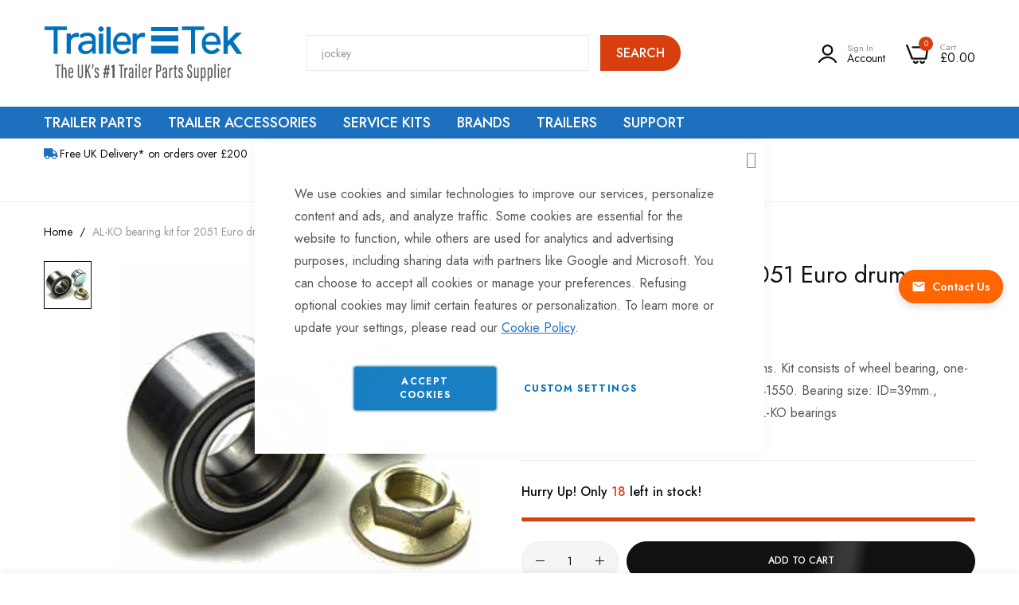

--- FILE ---
content_type: text/html; charset=UTF-8
request_url: https://www.trailertek.com/trailer-parts/trailer-wheel-bearings/sealed-trailer-bearings/al-ko-bearing-kit-for-2051-euro-drum
body_size: 51105
content:
 <!doctype html><html lang="en"><head prefix="og: http://ogp.me/ns# fb: http://ogp.me/ns/fb# product: http://ogp.me/ns/product#"> <meta charset="utf-8"/>
<meta name="title" content="AL-KO bearing kit for 2051 Euro drum From TrailerTek.com"/>
<meta name="description" content="Buy the AL-KO bearing kit for 2051 Euro drum by AL-KO for only £66.300001 &amp; Browse a Wide Range of Quality Sealed Bearings at TrailerTek.com"/>
<meta name="keywords" content="AL-KO bearing kit for 2051 Euro drum"/>
<meta name="robots" content="INDEX,FOLLOW"/>
<meta name="viewport" content="width=device-width, initial-scale=1, maximum-scale=1"/>
<meta name="format-detection" content="telephone=no"/>
<title>AL-KO bearing kit for 2051 Euro drum From TrailerTek.com</title>
<link  rel="stylesheet" type="text/css"  media="all" href="https://www.trailertek.com/static/version1769189309/frontend/bluesky/trailertek/en_GB/mage/calendar.css" />
<link  rel="stylesheet" type="text/css"  media="all" href="https://www.trailertek.com/static/version1769189309/frontend/bluesky/trailertek/en_GB/Mageplaza_Blog/css/mpBlogIcon.css" />
<link  rel="stylesheet" type="text/css"  media="all" href="https://www.trailertek.com/static/version1769189309/frontend/bluesky/trailertek/en_GB/css/styles-m.css" />
<link  rel="stylesheet" type="text/css"  media="all" href="https://www.trailertek.com/static/version1769189309/frontend/bluesky/trailertek/en_GB/Amasty_Finder/css/chosen.min.css" />
<link  rel="stylesheet" type="text/css"  media="all" href="https://www.trailertek.com/static/version1769189309/frontend/bluesky/trailertek/en_GB/Amasty_HidePrice/js/fancyambox/jquery.fancyambox.min.css" />
<link  rel="stylesheet" type="text/css"  media="all" href="https://www.trailertek.com/static/version1769189309/frontend/bluesky/trailertek/en_GB/Amasty_HidePrice/css/amhideprice.css" />
<link  rel="stylesheet" type="text/css"  media="all" href="https://www.trailertek.com/static/version1769189309/frontend/bluesky/trailertek/en_GB/Amasty_Base/vendor/slick/amslick.min.css" />
<link  rel="stylesheet" type="text/css"  media="all" href="https://www.trailertek.com/static/version1769189309/frontend/bluesky/trailertek/en_GB/Blueskytechco_RokanBase/css/chosen.css" />
<link  rel="stylesheet" type="text/css"  media="all" href="https://www.trailertek.com/static/version1769189309/frontend/bluesky/trailertek/en_GB/Blueskytechco_RokanBase/css/default-skin/default-skin.css" />
<link  rel="stylesheet" type="text/css"  media="all" href="https://www.trailertek.com/static/version1769189309/frontend/bluesky/trailertek/en_GB/Blueskytechco_RokanBase/css/photoswipe.css" />
<link  rel="stylesheet" type="text/css"  media="all" href="https://www.trailertek.com/static/version1769189309/frontend/bluesky/trailertek/en_GB/Blueskytechco_PageBuilderCustom/css/fontawesome.min.css" />
<link  rel="stylesheet" type="text/css"  media="all" href="https://www.trailertek.com/static/version1769189309/frontend/bluesky/trailertek/en_GB/Blueskytechco_PageBuilderCustom/css/bootstrap-grid.min.css" />
<link  rel="stylesheet" type="text/css"  media="all" href="https://www.trailertek.com/static/version1769189309/frontend/bluesky/trailertek/en_GB/Blueskytechco_PageBuilderCustom/css/font-blueskytechco.css" />
<link  rel="stylesheet" type="text/css"  media="all" href="https://www.trailertek.com/static/version1769189309/frontend/bluesky/trailertek/en_GB/Blueskytechco_QuickviewProduct/css/magnific-popup.css" />
<link  rel="stylesheet" type="text/css"  media="all" href="https://www.trailertek.com/static/version1769189309/frontend/bluesky/trailertek/en_GB/Blueskytechco_Themeoption/css/animation_theme.css" />
<link  rel="stylesheet" type="text/css"  media="all" href="https://www.trailertek.com/static/version1769189309/frontend/bluesky/trailertek/en_GB/MX_MegaMenu/css/megamenu.css" />
<link  rel="stylesheet" type="text/css"  media="all" href="https://www.trailertek.com/static/version1769189309/frontend/bluesky/trailertek/en_GB/Mageplaza_Core/css/owl.carousel.css" />
<link  rel="stylesheet" type="text/css"  media="all" href="https://www.trailertek.com/static/version1769189309/frontend/bluesky/trailertek/en_GB/Mageplaza_Core/css/owl.theme.css" />
<link  rel="stylesheet" type="text/css"  media="all" href="https://www.trailertek.com/static/version1769189309/frontend/bluesky/trailertek/en_GB/Magestore_Bannerslider/css/owl.carousel.min.css" />
<link  rel="stylesheet" type="text/css"  media="all" href="https://www.trailertek.com/static/version1769189309/frontend/bluesky/trailertek/en_GB/Magestore_Bannerslider/css/owl.theme.default.min.css" />
<link  rel="stylesheet" type="text/css"  media="all" href="https://www.trailertek.com/static/version1769189309/frontend/bluesky/trailertek/en_GB/Magestore_Bannerslider/css/animate.css" />
<link  rel="stylesheet" type="text/css"  media="all" href="https://www.trailertek.com/static/version1769189309/frontend/bluesky/trailertek/en_GB/Rokanthemes_RokanBase/css/chosen.css" />
<link  rel="stylesheet" type="text/css"  media="all" href="https://www.trailertek.com/static/version1769189309/frontend/bluesky/trailertek/en_GB/Rokanthemes_RokanBase/css/jquery.fancybox.css" />
<link  rel="stylesheet" type="text/css"  media="all" href="https://www.trailertek.com/static/version1769189309/frontend/bluesky/trailertek/en_GB/Trustpilot_Reviews/css/trustpilot.min.css" />
<link  rel="stylesheet" type="text/css"  media="all" href="https://www.trailertek.com/static/version1769189309/frontend/bluesky/trailertek/en_GB/mage/gallery/gallery.css" />
<link  rel="stylesheet" type="text/css"  media="all" href="https://www.trailertek.com/static/version1769189309/frontend/bluesky/trailertek/en_GB/Amasty_HidePrice/css/amhideprice-styles.css" />
<link  rel="stylesheet" type="text/css"  media="all" href="https://www.trailertek.com/static/version1769189309/frontend/bluesky/trailertek/en_GB/Blueskytechco_CustomCatalog/css/drift-basic.min.css" />
<link  rel="stylesheet" type="text/css"  media="all" href="https://www.trailertek.com/static/version1769189309/frontend/bluesky/trailertek/en_GB/Nwdthemes_Revslider/public/assets/css/rs6.min.css" />
<link  rel="stylesheet" type="text/css"  media="all" href="https://www.trailertek.com/static/version1769189309/frontend/bluesky/trailertek/en_GB/Anowave_Ec/css/ec.css" />
<link  rel="stylesheet" type="text/css"  media="screen and (min-width: 768px)" href="https://www.trailertek.com/static/version1769189309/frontend/bluesky/trailertek/en_GB/css/styles-l.css" />


<link  rel="icon" type="image/x-icon" href="https://www.trailertek.com/media/favicon/websites/1/favicon.png" />
<link  rel="shortcut icon" type="image/x-icon" href="https://www.trailertek.com/media/favicon/websites/1/favicon.png" />
<meta name="google-site-verification" content="zLIyA_wAEmSErDZrUuWt4Qg-06h6DqQanS7wBZ_K5Ug" />
<meta name="google-site-verification" content="CEIaDC9FbTfpxoPbI7AExxg65-zMavq2yrfHaP-vWU8" />
<meta name="google-site-verification" content="riKwCwy1K9hwsvLkN0nWlFEfR0AvKghZLsc-8cQ3e-U" />



<link rel="preload" as="style" onload="this.onload=null;this.rel='stylesheet'" href="https://cdnjs.cloudflare.com/ajax/libs/font-awesome/5.15.1/css/all.min.css" integrity="sha512-+4zCK9k+qNFUR5X+cKL9EIR+ZOhtIloNl9GIKS57V1MyNsYpYcUrUeQc9vNfzsWfV28IaLL3i96P9sdNyeRssA==" crossorigin="anonymous" />

<link rel="preload" href="https://www.trailertek.com/media/amasty/webp/logo/stores/1/TT-logo-with-_1-strapline2_png.webp" as="image" type="image/webp" />


<link rel="preconnect" href="https://fonts.googleapis.com">
<link rel="preconnect" href="https://fonts.gstatic.com" crossorigin>
<link href="https://fonts.googleapis.com/css2?family=Roboto:wght@100;300;400;500;700;900&display=swap" rel="preload" as="style" onload="this.onload=null;this.rel='stylesheet'">

<link rel="preload" href="https://www.trailertek.com/static/version1756895630/frontend/bluesky/trailertek/en_GB/Blueskytechco_PageBuilderCustom/fonts/blueskytechco.ttf?s9sn20" as="font" type="font/woff" crossorigin>

<!-- TrustBox script -->

<!-- End TrustBox script -->

<!-- BEGIN responseiQ.com widget -->

<!-- END responseiQ.com widget -->

<style>
.highlightmenu{
background-color: #e62424;
}
.doofinderLogo {
    display: none !important;
}

/*cls optimization 18-07-2023*/
.header .logo img, .page-footer .footer.content .col1 img { aspect-ratio: 18/6.05; }
.header-banner-wrap { padding-top: 8px; }
.header-banner-wrap .header-banner-wrap {min-height: initial;  padding-top: 0; min-height: 81px;}
.header-banner-wrap .header-banner-wrap .tac {min-height: 20px; display: block;}
.cms-index-index .column.main .top-side-banner img {aspect-ratio: 413/165;}
.cms-index-index .column.main .home-main-slider .bannerslider-slides.owl-carousel:not(.owl-loaded) {display: block;}
.cms-index-index .column.main .home-main-slider .bannerslider-slides.owl-carousel:not(.owl-loaded) .bannerslider-slide:not(:first-child) {display: none;}
.cms-index-index .column.main .home-main-slider .bannerslider-slides.owl-carousel:not(.owl-loaded) .bannerslider-slide:not(:first-child)  img,
.cms-index-index .column.main .home-main-slider .bannerslider-slides.owl-carousel {aspect-ratio: 10/6; width: 100%;}
.category_grid_wrapper .category_grid .category .category-image img {width: 100%; aspect-ratio: 1/1;}
.cms-index-index .column.main center img[alt="Trailer Couplings"] {width: 100%; vertical-align: top; aspect-ratio: 124/21;}
.column.main [data-content-type=html] .trustpilot-widget {width: 100%; min-height: 140px;}
@media (min-width: 770px) {
  .cms-index-index .column.main .home-main-slider .bannerslider-slides .bannerslider-slide img {aspect-ratio: 10/6; width: 100%;}
  .header.content .minicart-wrapper {min-width: 81px;}
  .nav-sections-item-content>.mx-megamenu .navigation {max-height: 45px;}
}


/*mobile cls optimization 18-07-2023*/
.page-header .logo-alt img {aspect-ratio: 200/67;}

/*image optimization 16-10-2023*/
.home-brands-slider .bannerslider-slides .bannerslider-slide img {aspect-ratio: 450/298;}

.slideshow-custom {
height: 350px;
}

@media(min-width: 768px) {
.slideshow-custom {
height: 395px;
}
}

@media(min-width: 1024px) {
.slideshow-custom {
height: 350px;
}
}

@media(min-width: 1200px) {
.slideshow-custom {
height: 398px;
}
}

@media(min-width: 1640px) {
.slideshow-custom {
height: 600px;
}
}

</style>

<!-- Google tag (gtag.js) -->



<!-- Google Tag Manager -->

<!-- End Google Tag Manager -->



<noscript><img src="https://secure.leadforensics.com/797901.png" style="display:none;" /></noscript>
<style>
.c-social__channel:before {
    font-family: 'Font Awesome 5 Brands' !important;
}
</style>

<style>
  .sub-category.sub-category-grid {
        display: flex;
        column-gap: 2rem;
        row-gap: 3rem;
        flex-wrap: wrap;
        justify-content: center;
        margin-bottom: 30px;
    }
.minicart-wrapper .block-content .subtotal .price-container .price-wrapper span.price:after {
    content: "Excl VAT";
    display: inline-block;
    margin: 0 0 0 5px;
}

</style>

<style>
.product-layout-1 .thumb_left .col_nav .slick-slider {
    padding: 0;
}
.product-layout-1 .thumb_left .col_nav .slick-slider .slick-slide {
    width: 100%!important;
}
.product-layout-1 .thumb_right .col_nav, .product-layout-1 .thumb_left .col_nav {
    width: 70px;
}
.product-layout-1 .thumb_right .col_thumb, .product-layout-1 .thumb_left .col_thumb {
    flex: 0 0 calc(100% - 70px);
    max-width: calc(100% - 70px);
}
</style>

<style>
#custom-product-tab-default_custom_tab_shipping_return [data-element="main"]  {
    max-height: 200px;
    overflow: auto;
}
.product-item .price-including-tax{color:var(--theme__color__primary, #D73F0F) !important; }
</style>
<style>
@media only screen and (min-width: 1200px) {
  .navigation li.greenNav {
    background: green;
  }
  .navigation li.greenNav:hover > a {
    color: #fff !important;
  }
  .navigation li.greenNav > a {
    color: #fff !important;
  }
  .navigation li.greenNav > a span:after {
    display: none;
  }
  .navigation li.greenNav > a:hover,
  .navigation li.greenNav > a.ui-state-focus {
    color: #fff !important;
  }
}
</style>
<style>
.subcategories-block .sub-cat-box .cat-images{
text-align:center;
}
@media screen and (max-width:1199px) {
.header-container.layout-7 .logo-container {
height: 39px;
}
.header-container.layout-7 .logo-container .nav-toggle {
    height: 39px;
    display: flex !important;
    align-items: center;
}

}
@media screen and (max-width:767px){
html, body, .page-wrapper{oveflow:initial !important; }
    .page-wrapper {
        min-height: 100svh !important;
    }
.header-container.sticky .sticky-header, .header-container.sticky.sticky-header{
position: initial !important;
        animation: none !important;
        transition: none !important;
}
.home-banner {
height: 784.75px;
}

.home-banner .row-full-width-inner,
.home-banner .pagebuilder-column-group {
height: 714.75px;
}

.home-banner  figure {
height: 100%;
}

.home-banner figure a {
height: 100%;
display: block;
}

}

</style>




 <!-- Product Structured Data by Mageplaza SEO-->       <!-- Meta Business Extension for Magento 2 --><!-- Meta Pixel Code --><noscript> <img height="1" width="1" style="display:none" src="https://www.facebook.com/tr?id=2776688262607584&ev=PageView&noscript=1&a=magento2-0.0.0-1.4.6" /></noscript><!-- End Meta Pixel Code -->  <link rel="preconnect" href="https://fonts.googleapis.com"><link rel="preconnect" href="https://fonts.gstatic.com" crossorigin><link href="https://fonts.googleapis.com/css2?family=Jost:ital,wght@0,300;0,400;0,500;0,600;0,700;0,800;0,900;1,300;1,400;1,500;1,600;1,700;1,800;1,900&display=swap" rel="stylesheet"> <link rel="stylesheet" type="text/css" href="https://www.trailertek.com/media/blueskytechco/theme_option/store_default.css?v=1754302926">      <!-- Facebook Pixel Code -->

<noscript><img height="1" width="1" style="display:none"
src="https://www.facebook.com/tr?id=483633655630626&ev=PageView&noscript=1"
/></noscript>
<!-- End Facebook Pixel Code -->         <!-- Google Tag Manager -->


<!-- End Google Tag Manager -->             <link rel="stylesheet" type="text/css" media="all" href="https://www.trailertek.com/static/version1769189309/frontend/bluesky/trailertek/en_GB/Blueskytechco_PageBuilderCustom/css/font-generalsans.min.css" />  <meta property="og:type" content="product" /><meta property="og:title" content="AL-KO&#x20;bearing&#x20;kit&#x20;for&#x20;2051&#x20;Euro&#x20;drum" /><meta property="og:image" content="https://www.trailertek.com/media/catalog/product/cache/8b0ab7e9f61c3bff55865d1fd8f23aa8/revisions/2018-09-19-13-11-03-21501534-7434-40da-9144-647a620b8909/BRG550/01__watermarked__900__900__01.jpg" /><meta property="og:description" content="AL-KO&#x20;bearing&#x20;kit&#x20;for&#x20;200xx51mm.&#x20;Euro&#x20;drums.&#x20;Kit&#x20;consists&#x20;of&#x20;wheel&#x20;bearing,&#x20;one-shot&#x20;hub&#x20;nut&#x20;and&#x20;hub&#x20;cap.&#x20;AL-KO&#x20;part&#x20;no.&#x20;641550.&#x20;Bearing&#x20;size&#x3A;&#x20;ID&#x3D;39mm.,&#x20;OD&#x3D;72mm.,&#x20;H&#x3D;37mm.&#x0D;&#x0A;Grade&#x20;1,&#x20;Genuine&#x20;AL-KO&#x20;bearings" /><meta property="og:url" content="https://www.trailertek.com/trailer-parts/bearings/sealed-trailer-bearings/al-ko-bearing-kit-for-2051-euro-drum" /> <meta property="product:price:amount" content="66.300001"/> <meta property="product:price:currency" content="GBP"/> <meta name="generator" content="Powered by Slider Revolution 6.6.7 - responsive, Mobile-Friendly Slider Plugin with comfortable drag and drop interface." />

 <style> .ec-gtm-cookie-directive > div { background: #ffffff; color: #000000; -webkit-border-radius: 8px; -moz-border-radius: 8px; -ms-border-radius: 8px; -o-border-radius: 8px; border-radius: 8px; } .ec-gtm-cookie-directive > div > div > div a.action.accept, .ec-gtm-cookie-directive > div > div > div a.action.accept-all { color: #8bc53f; } .ec-gtm-cookie-directive > div > div > div a.action.refuse, .ec-gtm-cookie-directive > div > div > div a.action.customize { color: #000000; } .ec-gtm-cookie-directive > div > div > div .ec-gtm-cookie-directive-note-toggle { color: #8bc53f; } .ec-gtm-cookie-directive-segments { background: #ffffff; } .ec-gtm-cookie-directive-segments > div input[type="checkbox"] + label:before { border:1px solid #000000; }</style><style> :root { --sticky-cta-bg: #ff6600; --sticky-cta-text: #ffffff; } .sticky-cta { position: fixed; right: 20px; top: 50%; transform: translateY(-50%); z-index: 1000; background: var(--sticky-cta-bg); border-radius: 25px; box-shadow: 0 4px 12px rgba(0, 0, 0, 0.15); transition: all 0.3s ease; opacity: 0; animation: slideInRight 0.5s ease-out 1s forwards; } .sticky-cta-visible { opacity: 1; } .sticky-cta:hover { transform: translateY(-50%) scale(1.05); box-shadow: 0 6px 20px rgba(0, 0, 0, 0.25); } .sticky-cta-link { display: flex; align-items: center; padding: 12px 16px; color: var(--sticky-cta-text); text-decoration: none; font-weight: 600; font-size: 14px; white-space: nowrap; line-height: 1.2; } .sticky-cta-link:hover, .sticky-cta-link:focus { color: var(--sticky-cta-text); text-decoration: none; } .sticky-cta-icon { margin-right: 8px; display: flex; align-items: center; flex-shrink: 0; } .sticky-cta-icon svg { width: 18px; height: 18px; } .sticky-cta-text { display: inline-block; } /* Mobile responsiveness */  @media (max-width: 1024px) { .sticky-cta { display: none; } }  /* Animation for initial load */ @keyframes slideInRight { from { transform: translateX(100%) translateY(-50%); opacity: 0; } to { transform: translateX(0) translateY(-50%); opacity: 1; } } /* Mobile slide in animation */  /* Subtle pulse animation */ .sticky-cta::after { content: ''; position: absolute; top: 0; left: 0; right: 0; bottom: 0; border-radius: inherit; background: var(--sticky-cta-bg); z-index: -1; animation: pulse 3s infinite 3s; } @keyframes pulse { 0%, 100% { transform: scale(1); opacity: 1; } 50% { transform: scale(1.05); opacity: 0.8; } } /* Accessibility improvements */ .sticky-cta-link:focus { outline: 2px solid var(--sticky-cta-text); outline-offset: 2px; } /* High contrast mode support */ @media (prefers-contrast: high) { .sticky-cta { border: 2px solid var(--sticky-cta-text); } } /* Reduced motion support */ @media (prefers-reduced-motion: reduce) { .sticky-cta { animation: none; opacity: 1; transition: none; } .sticky-cta::after { animation: none; } .sticky-cta:hover { transform: translateY(-50%); } }</style><style>#html-body [data-pb-style=ADGA1QX],#html-body [data-pb-style=CU8I94M]{background-position:left top;background-size:cover;background-repeat:no-repeat;background-attachment:scroll}#html-body [data-pb-style=ADGA1QX]{justify-content:flex-start;display:flex;flex-direction:column}#html-body [data-pb-style=CU8I94M]{text-align:center;align-self:stretch}#html-body [data-pb-style=TQY70DC]{display:flex;width:100%}#html-body [data-pb-style=GHOQ7SL]{justify-content:flex-start;display:flex;flex-direction:column;background-position:left top;background-size:cover;background-repeat:no-repeat;background-attachment:scroll;text-align:left;width:25%;align-self:stretch}#html-body [data-pb-style=AYQI8G5]{font-size:14px}#html-body [data-pb-style=VWS89NV]{justify-content:flex-start;display:flex;flex-direction:column;background-position:left top;background-size:cover;background-repeat:no-repeat;background-attachment:scroll;text-align:left;width:25%;align-self:stretch}#html-body [data-pb-style=XO0PON8]{font-size:14px}#html-body [data-pb-style=HQ4D905]{justify-content:flex-start;display:flex;flex-direction:column;background-position:left top;background-size:cover;background-repeat:no-repeat;background-attachment:scroll;text-align:left;width:25%;align-self:stretch}#html-body [data-pb-style=DDM1JJ9]{font-size:14px}#html-body [data-pb-style=T28B1LD]{justify-content:flex-start;display:flex;flex-direction:column;background-position:left top;background-size:cover;background-repeat:no-repeat;background-attachment:scroll;width:25%;align-self:stretch}</style><style>#html-body [data-pb-style=JTTYF3Y]{justify-content:flex-start;display:flex;flex-direction:column;background-position:left top;background-size:cover;background-repeat:no-repeat;background-attachment:scroll;text-align:center;border-style:solid;border-color:#ebebeb;border-width:1px;border-radius:5px;padding:20px}#html-body [data-pb-style=JR31RPC]{text-align:center;margin-top:-34px;margin-bottom:10px}#html-body [data-pb-style=TK3BSQU]{text-align:center;border-style:none}#html-body [data-pb-style=HXKDXV9],#html-body [data-pb-style=WOTWS8L]{max-width:100%;height:auto}@media only screen and (max-width: 1024px) { #html-body [data-pb-style=TK3BSQU]{border-style:none} }@media only screen and (max-width: 768px) { #html-body [data-pb-style=TK3BSQU]{border-style:none} }</style><style>#html-body [data-pb-style=YLPIFK4]{justify-content:flex-start;display:flex;flex-direction:column;background-position:left top;background-size:cover;background-repeat:no-repeat;background-attachment:scroll}</style><style>#html-body [data-pb-style=BAOQAGC],#html-body [data-pb-style=VICEE9C]{background-position:left top;background-size:cover;background-repeat:no-repeat;background-attachment:scroll}#html-body [data-pb-style=BAOQAGC]{justify-content:flex-start;display:flex;flex-direction:column;margin-top:60px;padding-bottom:20px}#html-body [data-pb-style=VICEE9C]{align-self:stretch}#html-body [data-pb-style=INDGC31]{display:flex;width:100%}#html-body [data-pb-style=AQTF988]{justify-content:flex-start;display:flex;flex-direction:column;background-position:left top;background-size:cover;background-repeat:no-repeat;background-attachment:scroll;border-color:#dedede;width:33.3333%;margin-bottom:30px;align-self:stretch}#html-body [data-pb-style=T0POFFP]{margin-bottom:5px}#html-body [data-pb-style=KN6LSDK]{margin-bottom:15px}#html-body [data-pb-style=QRLLLU8]{margin-top:15px}#html-body [data-pb-style=VG6X0WS]{justify-content:flex-start;display:flex;flex-direction:column;background-position:left top;background-size:cover;background-repeat:no-repeat;background-attachment:scroll;width:16.6667%;margin-bottom:30px;align-self:stretch}#html-body [data-pb-style=KMV4K59],#html-body [data-pb-style=WA9FCOT],#html-body [data-pb-style=X91LOBO]{text-align:center}#html-body [data-pb-style=RLUYG31]{text-align:left}#html-body [data-pb-style=KWTKRUR]{justify-content:flex-start;display:flex;flex-direction:column;background-position:left top;background-size:cover;background-repeat:no-repeat;background-attachment:scroll;width:16.6667%;margin-bottom:30px;align-self:stretch}#html-body [data-pb-style=HMT68L7],#html-body [data-pb-style=NRCGTH9],#html-body [data-pb-style=TY5QQ2B]{text-align:center}#html-body [data-pb-style=U6NF5V9]{justify-content:flex-start;display:flex;flex-direction:column;background-position:left top;background-size:cover;background-repeat:no-repeat;background-attachment:scroll;width:33.3333%;margin-bottom:30px;align-self:stretch}#html-body [data-pb-style=F1OV6A1]{margin-top:0;padding-top:0}#html-body [data-pb-style=YL818FY]{margin-top:20px}#html-body [data-pb-style=IK3TNJ9]{justify-content:center;display:flex;flex-direction:column;background-position:left top;background-size:cover;background-repeat:no-repeat;background-attachment:scroll}#html-body [data-pb-style=CPTWMUT]{width:100%;border-width:1px;border-color:#ebebeb;display:inline-block}#html-body [data-pb-style=WXOAK3M]{background-position:left top;background-size:cover;background-repeat:no-repeat;background-attachment:scroll;border-style:none;padding-top:30px;padding-bottom:30px;align-self:stretch}#html-body [data-pb-style=V2I3KS6]{display:flex;width:100%}#html-body [data-pb-style=GS5FJ7I],#html-body [data-pb-style=K9X7FBE]{justify-content:center;display:flex;flex-direction:column;background-position:left top;background-size:cover;background-repeat:no-repeat;background-attachment:scroll;width:50%;align-self:center}#html-body [data-pb-style=GS5FJ7I]{margin-bottom:0}#html-body [data-pb-style=K9X7FBE]{text-align:right}#html-body [data-pb-style=H4PIS3U]{text-align:right;border-style:none}#html-body [data-pb-style=E9YNRQ1],#html-body [data-pb-style=O30Y6WA]{max-width:100%;height:auto}@media only screen and (max-width: 1024px) { #html-body [data-pb-style=BAOQAGC]{display:flex;flex-direction:column;margin-top:50px;padding-bottom:0}#html-body [data-pb-style=AQTF988],#html-body [data-pb-style=GS5FJ7I],#html-body [data-pb-style=KWTKRUR],#html-body [data-pb-style=U6NF5V9],#html-body [data-pb-style=VG6X0WS]{display:flex;flex-direction:column;margin-bottom:20px;align-self:stretch}#html-body [data-pb-style=GS5FJ7I]{align-self:center}#html-body [data-pb-style=H4PIS3U]{border-style:none} }@media only screen and (max-width: 768px) { #html-body [data-pb-style=BAOQAGC]{display:flex;flex-direction:column;margin-top:50px;padding-bottom:10px}#html-body [data-pb-style=IK3TNJ9]{display:flex;flex-direction:column;padding-top:15px}#html-body [data-pb-style=GS5FJ7I]{display:flex;flex-direction:column;margin-bottom:15px;align-self:center}#html-body [data-pb-style=H4PIS3U]{border-style:none} }</style><style>
#rs-demo-id {}
</style></head><body data-container="body" data-mage-init='{"loaderAjax": {}, "loader": { "icon": "https://www.trailertek.com/static/version1769189309/frontend/bluesky/trailertek/en_GB/images/loader-2.gif"}}' class="product-layout-1 sticky-sidebar-enable pl-thm-bluesky pl-thm-bluesky-trailertek catalog-product-view product-al-ko-bearing-kit-for-2051-euro-drum categorypath-trailer-parts-trailer-wheel-bearings-sealed-trailer-bearings category-sealed-trailer-bearings product__style-3 default hide__quickview hide__compare hide__wishlist enable__sticky--header hide__addtocart--related enable__sticky--header--mobile page-layout-1column" id="html-body">                <noscript><div class="message global noscript"><div class="content"><p><strong>JavaScript seems to be disabled in your browser.</strong> <span> For the best experience on our site, be sure to turn on Javascript in your browser.</span></p></div></div></noscript>          <!-- ko scope: 'gdpr-cookie-modal' --><!--ko template: getTemplate()--><!-- /ko --><!-- /ko --><style> .amgdprjs-bar-template { z-index: 999;  bottom: 0;  }</style><!-- Google Tag Manager (noscript) -->
<noscript><iframe src="https://www.googletagmanager.com/ns.html?id=GTM-T6PMPZV"
height="0" width="0" style="display:none;visibility:hidden"></iframe></noscript>
<!-- End Google Tag Manager (noscript) -->     <div id="sticky-cta" class="sticky-cta " data-mage-init='{"Icaal_StikcyCTA/js/sticky-cta": {}}' style="background: &#x23;ff6600;"><a href="https://www.trailertek.com/contact/" class="sticky-cta-link" style="color: &#x23;ffffff;" title="Contact&#x20;Us"><span class="sticky-cta-icon"><svg width="20" height="20" viewBox="0 0 24 24" fill="currentColor"><path d="M20 4H4c-1.1 0-1.99.9-1.99 2L2 18c0 1.1.9 2 2 2h16c1.1 0 2-.9 2-2V6c0-1.1-.9-2-2-2zm0 4l-8 5-8-5V6l8 5 8-5v2z"/></svg></span> <span class="sticky-cta-text">Contact Us</span></a></div><div class="page-wrapper">  <header class="page-header"> <div class="magestore-bannerslider"></div> <div class="magestore-bannerslider"></div><div class="header-container layout-7 not-border-mb"> <div class="sticky-header"><div class="for-full-width-menu"><div class="header_middle header_padding container flex-layout space-between center_vertical"><div class="header__logo logo-container col_left"> <div data-action="toggle-nav" class="action nav-toggle nav-1 d-xl-none sticky-toggle"><svg width="22" height="14" viewBox="0 0 22 14" fill="currentColor" xmlns="http://www.w3.org/2000/svg"><path d="M2 8H20C20.2812 8 20.5156 7.90625 20.7031 7.71875C20.9062 7.51562 21.0078 7.27344 21.0078 6.99219C21.0078 6.72656 20.9062 6.5 20.7031 6.3125C20.5156 6.10938 20.2812 6.00781 20 6.00781H2C1.71875 6.00781 1.47656 6.10938 1.27344 6.3125C1.08594 6.5 0.992188 6.72656 0.992188 6.99219C0.992188 7.27344 1.08594 7.51562 1.27344 7.71875C1.47656 7.90625 1.71875 8 2 8ZM2 2H20C20.2812 2 20.5156 1.90625 20.7031 1.71875C20.9062 1.51563 21.0078 1.27344 21.0078 0.992188C21.0078 0.726562 20.9062 0.5 20.7031 0.3125C20.5156 0.109375 20.2812 0.0078125 20 0.0078125H2C1.71875 0.0078125 1.47656 0.109375 1.27344 0.3125C1.08594 0.5 0.992188 0.726562 0.992188 0.992188C0.992188 1.27344 1.08594 1.51563 1.27344 1.71875C1.47656 1.90625 1.71875 2 2 2ZM2 14H20C20.2812 14 20.5156 13.9062 20.7031 13.7188C20.9062 13.5156 21.0078 13.2734 21.0078 12.9922C21.0078 12.7266 20.9062 12.5 20.7031 12.3125C20.5156 12.1094 20.2812 12.0078 20 12.0078H2C1.71875 12.0078 1.47656 12.1094 1.27344 12.3125C1.08594 12.5 0.992188 12.7266 0.992188 12.9922C0.992188 13.2734 1.08594 13.5156 1.27344 13.7188C1.47656 13.9062 1.71875 14 2 14Z" fill="currentColor"></path></svg></div><a class="logo" href="https://www.trailertek.com/" title="TrailerTek&#x20;logo" aria-label="store logo"><img src="https://www.trailertek.com/media/amasty/webp/logo/stores/1/TT-logo-with-_1-strapline2_png.webp" title="TrailerTek&#x20;logo" alt="TrailerTek&#x20;logo" width="250" height="90" /></a></div><div class="col_center flex-fill"><div class="header__search">  <div class="block block-quick-search block-search show-result-suggest-product search_type_defaut"><div class="block block-content"><div class="dropdown"> <div id="search-form">    <form class="form minisearch " id="search_mini_form" action="https://www.trailertek.com/catalogsearch/result/" method="get"><div class="form-minisearch-search-product"><div class="form-minisearch"><div class="search-form"> <div class="field search"><label class="label" for="search" data-role="minisearch-label"><span>Search</span></label> <div class="control"><input id="search" type="text" name="q" value="" placeholder="I&#x27;m&#x20;looking&#x20;for&#x2026;" class="input-text" maxlength="128" role="combobox" aria-haspopup="false" aria-autocomplete="both" autocomplete="off" aria-expanded="false" required/><div class="search-clear hidden" title="Clear Field">Clear Field</div></div><div class="actions"><button type="submit" title="Search" class="action search" aria-label="Search" ><span>Search</span></button></div></div></div></div></div></form>   <div class="auto-complete-result" data-bind="scope: 'searchsuite_autocomplete_form'"><!-- ko template: getTemplate() --><!-- /ko --></div></div></div></div></div>  </div></div><div class="header__action col_right flex-layout flex-end flex-nowrap"><div class="flex-layout center_vertical flex-end flex-nowrap"><ul class="flex-layout header__action-default center_vertical no-wrap-desktop"><li class="account-link-header d-none d-xl-block"><ul class="header links">  <li class="greet welcome" data-bind="scope: 'customer'"><!-- ko if: customer().fullname --><span class="logged-in" data-bind="text: new String('Welcome, %1!'). replace('%1', customer().fullname)"></span> <!-- /ko --><!-- ko ifnot: customer().fullname --><span class="not-logged-in" data-bind="text: ''"></span>  <!-- /ko --></li>    <li class="link authorization-link" data-label="or"><a class="my-tooltip-bottom tooltip-center header-icon link-account account-out" href="https&#x3A;&#x2F;&#x2F;www.trailertek.com&#x2F;customer&#x2F;account&#x2F;login&#x2F;"><svg width="17" height="17" viewBox="0 0 17 17" fill="currentColor" xmlns="http://www.w3.org/2000/svg"><path d="M16.8927 15.7682C16.0329 14.3137 14.8061 13.1078 13.3338 12.27C11.8614 11.4322 10.1946 10.9914 8.49845 10.9914C6.80225 10.9914 5.13546 11.4322 3.66314 12.27C2.19082 13.1078 0.964024 14.3137 0.104236 15.7682C-0.00102398 15.9568 -0.027822 16.179 0.0295835 16.387C0.0566587 16.493 0.106188 16.592 0.174854 16.6774C0.243521 16.7627 0.329737 16.8325 0.427728 16.8821C0.554141 16.9534 0.697158 16.9903 0.842462 16.9894C0.986554 16.9954 1.12952 16.9616 1.25545 16.8917C1.38138 16.8218 1.48536 16.7185 1.5558 16.5933C2.26752 15.3886 3.2833 14.3898 4.50251 13.6958C5.72172 13.0018 7.10204 12.6367 8.50674 12.6367C9.91144 12.6367 11.2918 13.0018 12.511 13.6958C13.7302 14.3898 14.746 15.3886 15.4577 16.5933C15.5685 16.7806 15.7491 16.9169 15.9603 16.9725C16.1715 17.0281 16.3963 16.9986 16.5858 16.8903C16.6801 16.8403 16.7628 16.7711 16.8285 16.6872C16.8943 16.6034 16.9415 16.5067 16.9673 16.4035C16.998 16.298 17.0072 16.1874 16.9944 16.0783C16.9816 15.9692 16.947 15.8638 16.8927 15.7682Z"></path><path d="M8.49966 10.2C9.83622 10.2002 11.1195 9.67091 12.0732 8.72594C13.027 7.78097 13.5752 6.49588 13.5997 5.14718C13.5997 3.78206 13.0623 2.47286 12.1059 1.50757C11.1495 0.542291 9.85226 0 8.49966 0C7.14705 0 5.84985 0.542291 4.89341 1.50757C3.93698 2.47286 3.39966 3.78206 3.39966 5.14718C3.42416 6.49588 3.97228 7.78097 4.92607 8.72594C5.87987 9.67091 7.1631 10.2002 8.49966 10.2ZM5.09966 5.14718C5.09966 4.2371 5.45787 3.3643 6.09549 2.72078C6.73312 2.07725 7.59792 1.71573 8.49966 1.71573C9.40139 1.71573 10.2662 2.07725 10.9038 2.72078C11.5414 3.3643 11.8997 4.2371 11.8997 5.14718C11.8997 6.05726 11.5414 6.93006 10.9038 7.57359C10.2662 8.21711 9.40139 8.57864 8.49966 8.57864C7.59792 8.57864 6.73312 8.21711 6.09549 7.57359C5.45787 6.93006 5.09966 6.05726 5.09966 5.14718Z"></path></svg> <span class="text-icons"><span class="text-icons-top">Sign In</span> <span class="text-account">Account</span></span>  <span class="tooltip-content no-wrap">Sign In</span></a></li><li><a href="https://www.trailertek.com/customer/account/create/" id="idA73syAHe" class="link-account" >Create an Account</a></li></ul></li>  <li class="minicart-li-content-show-hide fixed-minicart"> <div data-block="minicart" class="minicart-wrapper"><a class="action showcart my-tooltip-bottom tooltip-center header-icon" href="https://www.trailertek.com/checkout/cart/" data-bind="scope: 'minicart_content'"><svg width="21" height="17" viewBox="0 0 21 17" fill="currentColor" xmlns="http://www.w3.org/2000/svg"><path d="M14.3699 15.3407C14.1509 15.3407 13.941 15.2535 13.7862 15.0982C13.6314 14.943 13.5444 14.7324 13.5444 14.5128H11.8936C11.8936 15.1715 12.1545 15.8032 12.6189 16.269C13.0832 16.7347 13.7131 16.9964 14.3699 16.9964C15.0266 16.9964 15.6565 16.7347 16.1209 16.269C16.5853 15.8032 16.8462 15.1715 16.8462 14.5128H15.1953C15.1953 14.7324 15.1083 14.943 14.9535 15.0982C14.7987 15.2535 14.5888 15.3407 14.3699 15.3407Z"></path><path d="M8.5612 15.3407C8.34228 15.3407 8.13233 15.2535 7.97753 15.0982C7.82273 14.943 7.73576 14.7324 7.73576 14.5128H6.07715C6.07715 14.8395 6.14129 15.1629 6.26592 15.4646C6.39055 15.7664 6.57322 16.0406 6.8035 16.2715C7.03378 16.5025 7.30717 16.6857 7.60805 16.8107C7.90893 16.9357 8.23141 17 8.55707 17C8.88274 17 9.20522 16.9357 9.5061 16.8107C9.80698 16.6857 10.0804 16.5025 10.3106 16.2715C10.5409 16.0406 10.7236 15.7664 10.8482 15.4646C10.9729 15.1629 11.037 14.8395 11.037 14.5128H9.38612C9.38612 14.7323 9.29923 14.9428 9.14454 15.098C8.98985 15.2533 8.78003 15.3406 8.5612 15.3407Z"></path><path d="M19.3299 1.64401C19.2849 1.63633 19.2393 1.63252 19.1937 1.63263H5.9867C5.76778 1.63263 5.55782 1.71985 5.40302 1.8751C5.24823 2.03035 5.16126 2.24092 5.16126 2.46047C5.16126 2.68003 5.24823 2.8906 5.40302 3.04585C5.55782 3.2011 5.76778 3.28832 5.9867 3.28832H18.2192L18.001 4.60149L16.8438 11.5668H6.07595L3.26946 4.60149L1.59537 0.482961C1.50684 0.289212 1.34721 0.13717 1.14972 0.0584856C0.952225 -0.020199 0.732083 -0.0194636 0.535118 0.0605389C0.338153 0.140541 0.179541 0.293646 0.0922992 0.487983C0.00505767 0.682319 -0.00409102 0.902913 0.0667575 1.10384L2.73963 7.68158L4.56385 12.5307C4.6985 12.9389 4.97657 13.2224 5.37794 13.2224H17.5428C17.7383 13.2225 17.9275 13.1531 18.0766 13.0264C18.2258 12.8997 18.3253 12.724 18.3574 12.5307L19.675 4.60149L20.0083 2.59655C20.0443 2.38002 19.993 2.15803 19.8658 1.9794C19.7386 1.80077 19.5458 1.68013 19.3299 1.64401Z"></path></svg><span class="text tooltip-content no-wrap">My Cart</span> <span class="counter qty empty" data-bind="css: { empty: !!getCartParam('summary_count') == false }, blockLoader: isLoading"><!-- <span class="icon-cart-header"><i class="menu-icon icon flaticon-shopping-cart6">&nbsp;</i></span> --><span class="total-mini-cart-item"><!-- ko if: getCartParam('summary_count') --><!-- ko text: getCartParam('summary_count') --><!-- /ko --><!-- /ko --><!-- ko if: !getCartParam('summary_count') --> 0 <!-- /ko --></span></span> <span class="content-cart hidden-xs"><span class="my-cart">Cart</span> <!-- ko if: !getCartParam('subtotal') --><span class="total-mini-cart-price"><span class="price">£0.00</span></span> <!-- /ko --><!-- ko if: getCartParam('subtotal') --><span class="total-mini-cart-price" data-bind="html: getCartParam('subtotal')"></span> <!-- /ko --></span></a>  <div class="block block-minicart" data-role="dropdownDialog" data-mage-init='{"dropdownDialog":{ "appendTo":"[data-block=minicart]", "triggerTarget":".showcart", "timeout": "2000", "closeOnMouseLeave": false, "closeOnEscape": true, "triggerClass":"active", "parentClass":"active", "buttons":[]}}'><div id="minicart-content-wrapper" data-bind="scope: 'minicart_content'"><!-- ko template: getTemplate() --><!-- /ko --></div></div> </div></li> </ul></div></div></div><div class="header_bottom"><div class="container flex-layout center_vertical flex-nowrap"><div class="col_center flex-fill p-0">  <div id="horizontal-menu-container" class="horizontal-menu-container"><div data-action="toggle-nav" class="action nav-toggle d-xl-none sticky-toggle"><svg width="22" height="14" viewBox="0 0 22 14" fill="currentColor" xmlns="http://www.w3.org/2000/svg"><path d="M2 8H20C20.2812 8 20.5156 7.90625 20.7031 7.71875C20.9062 7.51562 21.0078 7.27344 21.0078 6.99219C21.0078 6.72656 20.9062 6.5 20.7031 6.3125C20.5156 6.10938 20.2812 6.00781 20 6.00781H2C1.71875 6.00781 1.47656 6.10938 1.27344 6.3125C1.08594 6.5 0.992188 6.72656 0.992188 6.99219C0.992188 7.27344 1.08594 7.51562 1.27344 7.71875C1.47656 7.90625 1.71875 8 2 8ZM2 2H20C20.2812 2 20.5156 1.90625 20.7031 1.71875C20.9062 1.51563 21.0078 1.27344 21.0078 0.992188C21.0078 0.726562 20.9062 0.5 20.7031 0.3125C20.5156 0.109375 20.2812 0.0078125 20 0.0078125H2C1.71875 0.0078125 1.47656 0.109375 1.27344 0.3125C1.08594 0.5 0.992188 0.726562 0.992188 0.992188C0.992188 1.27344 1.08594 1.51563 1.27344 1.71875C1.47656 1.90625 1.71875 2 2 2ZM2 14H20C20.2812 14 20.5156 13.9062 20.7031 13.7188C20.9062 13.5156 21.0078 13.2734 21.0078 12.9922C21.0078 12.7266 20.9062 12.5 20.7031 12.3125C20.5156 12.1094 20.2812 12.0078 20 12.0078H2C1.71875 12.0078 1.47656 12.1094 1.27344 12.3125C1.08594 12.5 0.992188 12.7266 0.992188 12.9922C0.992188 13.2734 1.08594 13.5156 1.27344 13.7188C1.47656 13.9062 1.71875 14 2 14Z" fill="#111111"></path></svg></div><nav class="navigation horizontal main-nav nav-sections"><div class="close-menu-mobile"><a href="#" class="close-menu">Close</a></div><div class="mobile-menu-content"><div class="menu-mobile-title d-block d-xl-none"><a class="active" data-menu="horizontal-list" href="#"><span>Menu</span></a></div><ul class="horizontal-list menu down_to_up"><li class="ui-menu-item level0 item-267 fullwidth menu-item-has-children multicolumn_dropdown"><a href="/trailer-parts" class="level-top"><span>TRAILER PARTS</span></a><div class="open-children-toggle"></div><div class="submenu multicolumn submenu-267"><div class="submenu-mobile-title"><span class="back-main-menu pointer"><i class="icon-chevron-left"></i>TRAILER PARTS</span><span class="close-main-menu"></span></div><div class="row"><ul class="subchildmenu col-sm-12 columns7"><li class="ui-menu-item level1 item-288 menu-item-has-children"><a href="/trailer-parts/wheels-tyres-mudgaurds"><span>Wheels & Tyres</span></a><div class="open-children-toggle"></div><div class="submenu-item"><div class="submenu-mobile-title"><span class="back-main-menu pointer"><i class="icon-chevron-left"></i>Wheels & Tyres</span><span class="close-main-menu"></span></div><ul class="subchildmenu"><li class="ui-menu-item level2 item-289"><a href="/trailer-parts/wheels-tyres-mudgaurds">Trailer Wheels</a></li><li class="ui-menu-item level2 item-290"><a href="/trailer-parts/wheels-tyres-mudgaurds/tyres-and-inner-tubes">Tyres & Inner Tubes</a></li><li class="ui-menu-item level2 item-293"><a href="/trailer-parts/mudguards">Trailer Mudguards</a></li><li class="ui-menu-item level2 item-296"><a href="/trailer-parts/wheels-tyres-mudgaurds/wheel-accessories">Wheel Accessories</a></li><li class="ui-menu-item level2 item-292"><a href="/trailer-parts/brakes">Brake Parts & Spares</a></li></ul></div></li><li class="ui-menu-item level1 item-304 menu-item-has-children"><a href="/trailer-parts/couplings"><span>Couplings & Spares</span></a><div class="open-children-toggle"></div><div class="submenu-item"><div class="submenu-mobile-title"><span class="back-main-menu pointer"><i class="icon-chevron-left"></i>Couplings & Spares</span><span class="close-main-menu"></span></div><ul class="subchildmenu"><li class="ui-menu-item level2 item-305"><a href="/trailer-parts/couplings/braked-couplings">Braked Trailer Couplings</a></li><li class="ui-menu-item level2 item-306"><a href="/trailer-parts/couplings/braked-couplings/delta-couplings">Delta Couplings</a></li><li class="ui-menu-item level2 item-307"><a href="/trailer-parts/couplings/braked-couplings/pole-couplings">Pole Couplings</a></li><li class="ui-menu-item level2 item-308"><a href="/trailer-parts/couplings/unbraked-couplings">Unbraked Couplings</a></li><li class="ui-menu-item level2 item-309"><a href="/trailer-parts/couplings/coupling-spares">Coupling Spares</a></li></ul></div></li><li class="ui-menu-item level1 item-297 menu-item-has-children"><a href="/trailer-parts/hubs-brake-drums-and-hub-spares"><span>Hubs & Brake Drums</span></a><div class="open-children-toggle"></div><div class="submenu-item"><div class="submenu-mobile-title"><span class="back-main-menu pointer"><i class="icon-chevron-left"></i>Hubs & Brake Drums</span><span class="close-main-menu"></span></div><ul class="subchildmenu"><li class="ui-menu-item level2 item-298"><a href="/trailer-parts/hubs-brake-drums-and-hub-spares">Hubs & Brake Drums</a></li><li class="ui-menu-item level2 item-299"><a href="/trailer-parts/hubs-brake-drums-and-hub-spares/hub-assemblies">Hub Assemblies</a></li><li class="ui-menu-item level2 item-300"><a href="/trailer-parts/hubs-brake-drums-and-hub-spares/brake-drums">Brake Drums</a></li><li class="ui-menu-item level2 item-301"><a href="/trailer-parts/hubs-brake-drums-and-hub-spares/hub-caps">Hub Caps</a></li><li class="ui-menu-item level2 item-302"><a href="/trailer-parts/hubs-brake-drums-and-hub-spares/castle-nuts">Castle Nuts</a></li><li class="ui-menu-item level2 item-303"><a href="/trailer-parts/hubs-brake-drums-and-hub-spares/wheel-studs-and-nuts">Wheel Studs & Nuts</a></li></ul></div></li><li class="ui-menu-item level1 item-294 menu-item-has-children"><a href="/trailer-parts/bearings"><span>Trailer Wheels & Bearings</span></a><div class="open-children-toggle"></div><div class="submenu-item"><div class="submenu-mobile-title"><span class="back-main-menu pointer"><i class="icon-chevron-left"></i>Trailer Wheels & Bearings</span><span class="close-main-menu"></span></div><ul class="subchildmenu"><li class="ui-menu-item level2 item-327"><a href="/trailer-parts/bearings/wheel-bearing-seals-for-trailers">Bearing Seals</a></li><li class="ui-menu-item level2 item-328"><a href="/trailer-parts/bearings/sealed-trailer-bearings">Sealed Bearings</a></li><li class="ui-menu-item level2 item-329"><a href="/trailer-parts/bearings/taper-bearings">Taper Wheel Bearings</a></li><li class="ui-menu-item level2 item-330"><a href="/trailer-parts/bearings/wheel-buddies">Wheel Bearing Buddies</a></li><li class="ui-menu-item level2 item-287"><a href="/trailer-parts/trailer-kits">Trailer Kits & Bundles</a></li></ul></div></li><li class="ui-menu-item level1 item-280 menu-item-has-children"><a href="/trailer-parts/brakes"><span>Brake Parts & Spares</span></a><div class="open-children-toggle"></div><div class="submenu-item"><div class="submenu-mobile-title"><span class="back-main-menu pointer"><i class="icon-chevron-left"></i>Brake Parts & Spares</span><span class="close-main-menu"></span></div><ul class="subchildmenu"><li class="ui-menu-item level2 item-331"><a href="/trailer-parts/brakes">Trailer Brakes</a></li><li class="ui-menu-item level2 item-332"><a href="/trailer-parts/brakes/brake-backplate-assemblies">Backplate Assemblies</a></li><li class="ui-menu-item level2 item-333"><a href="/trailer-parts/brakes/brake-shoes">Brake Shoes</a></li><li class="ui-menu-item level2 item-335"><a href="/trailer-parts/brakes/brake-spares">Brake Spares</a></li><li class="ui-menu-item level2 item-334"><a href="/trailer-parts/brakes/brake-cables">Brake Cables</a></li><li class="ui-menu-item level2 item-389"><a href="/trailer-parts/workshop-supplies-and-grease">Workshop Supplies & Grease</a></li></ul></div></li><li class="ui-menu-item level1 item-310 menu-item-has-children"><a href="/trailer-parts/boat-trailer-parts"><span>Boat Trailer Parts</span></a><div class="open-children-toggle"></div><div class="submenu-item"><div class="submenu-mobile-title"><span class="back-main-menu pointer"><i class="icon-chevron-left"></i>Boat Trailer Parts</span><span class="close-main-menu"></span></div><ul class="subchildmenu"><li class="ui-menu-item level2 item-312"><a href="/trailer-parts/boat-trailer-parts/buffers-pads-and-snubbers">Buffers, Pads & Snubbers</a></li><li class="ui-menu-item level2 item-311"><a href="/trailer-parts/boat-trailer-parts/rollers">Boat Rollers</a></li><li class="ui-menu-item level2 item-314"><a href="/trailer-parts/boat-trailer-parts/boat-roller-assemblies-and-brackets">Assemblies & Brackets</a></li><li class="ui-menu-item level2 item-313"><a href="/trailer-parts/boat-trailer-parts/launching-trolley-wheels">Launching Trolley Wheels</a></li><li class="ui-menu-item level2 item-315"><a href="/trailer-parts/boat-trailer-parts/chandlery-stainless-marine-spares">Chandlery & Fittings</a></li><li class="ui-menu-item level2 item-316"><a href="/trailer-parts/boat-trailer-parts/u-bolts-plates-assemblies">Plates & Assemblies</a></li><li class="ui-menu-item level2 item-317"><a href="/trailer-parts/boat-trailer-parts/miscellaneous-boat-trailer-fittings">Misc Boat Trailer Fittings</a></li></ul></div></li><li class="ui-menu-item level1 item-318 menu-item-has-children"><a href="/trailer-parts/axles-suspension"><span>Axles & Suspension</span></a><div class="open-children-toggle"></div><div class="submenu-item"><div class="submenu-mobile-title"><span class="back-main-menu pointer"><i class="icon-chevron-left"></i>Axles & Suspension</span><span class="close-main-menu"></span></div><ul class="subchildmenu"><li class="ui-menu-item level2 item-953"><a href="/trailer-parts/axles-suspension/ifor-williams-axles">Ifor Williams Aftermarket Axles</a></li><li class="ui-menu-item level2 item-278"><a href="/trailer-parts/axles-suspension">Axles & Suspension</a></li><li class="ui-menu-item level2 item-319"><a href="/trailer-parts/axles-suspension/suspension-units/braked-suspension-units">Braked Suspension</a></li><li class="ui-menu-item level2 item-320"><a href="/trailer-parts/axles-suspension/suspension-units/unbraked-suspension-units">Un-braked Suspension</a></li><li class="ui-menu-item level2 item-325"><a href="/trailer-parts/axles-suspension/leaf-springs">Leaf Springs</a></li><li class="ui-menu-item level2 item-323"><a href="/trailer-parts/axles-suspension/suspension-units/suspension-spares">Suspension Parts</a></li><li class="ui-menu-item level2 item-322"><a href="/trailer-parts/axles-suspension/suspension-units">Suspension Kits</a></li><li class="ui-menu-item level2 item-324"><a href="/trailer-parts/axles-suspension/suspension-units/shock-absorbers">Shock Absorbers</a></li></ul></div></li></ul></div></div></li><li class="ui-menu-item level0 item-326 fullwidth menu-item-has-children multicolumn_dropdown"><a href="/trailer-accessories" class="level-top"><span>TRAILER ACCESSORIES</span></a><div class="open-children-toggle"></div><div class="submenu multicolumn submenu-326"><div class="submenu-mobile-title"><span class="back-main-menu pointer"><i class="icon-chevron-left"></i>TRAILER ACCESSORIES</span><span class="close-main-menu"></span></div><div class="row"><ul class="subchildmenu col-sm-12 columns7"><li class="ui-menu-item level1 item-283 menu-item-has-children"><a href="/trailer-parts/jockey-wheels-spares"><span>Jockey Wheels & Props</span></a><div class="open-children-toggle"></div><div class="submenu-item"><div class="submenu-mobile-title"><span class="back-main-menu pointer"><i class="icon-chevron-left"></i>Jockey Wheels & Props</span><span class="close-main-menu"></span></div><ul class="subchildmenu"><li class="ui-menu-item level2 item-336"><a href="/trailer-parts/jockey-wheels-spares/jockey-wheels">Jockey Wheels</a></li><li class="ui-menu-item level2 item-337"><a href="/trailer-parts/jockey-wheels-spares/jockey-wheel-spares">Jockey Wheel Spares</a></li><li class="ui-menu-item level2 item-338"><a href="/trailer-parts/jockey-wheels-spares/jockey-wheel-clamps">Jockey Wheel Clamps</a></li><li class="ui-menu-item level2 item-339"><a href="/trailer-parts/jockey-wheels-spares/castor-wheels">Castor Wheels</a></li><li class="ui-menu-item level2 item-951"><a href="https://www.trailertek.com/trailer-parts/jockey-wheels-spares/jacks-and-prop-stands">Prop Stands, Jacks & Clamps</a></li></ul></div></li><li class="ui-menu-item level1 item-372 menu-item-has-children"><a href="/trailer-parts/towbar-and-towing-accessories "><span>Towing Accessories</span></a><div class="open-children-toggle"></div><div class="submenu-item"><div class="submenu-mobile-title"><span class="back-main-menu pointer"><i class="icon-chevron-left"></i>Towing Accessories</span><span class="close-main-menu"></span></div><ul class="subchildmenu"><li class="ui-menu-item level2 item-373"><a href="/trailer-parts/towbar-and-towing-accessories/height-adjustable-couplings">Adjustable Couplings</a></li><li class="ui-menu-item level2 item-374"><a href="/trailer-parts/towbar-and-towing-accessories/drop-plates">Drop Plates</a></li><li class="ui-menu-item level2 item-375"><a href="/trailer-parts/towbar-and-towing-accessories/socket-mounting-plates">Socket Mounting Plates</a></li><li class="ui-menu-item level2 item-376"><a href="/trailer-parts/towbar-and-towing-accessories/towball-spacers">Towball Spacers</a></li><li class="ui-menu-item level2 item-377"><a href="/trailer-parts/towbar-and-towing-accessories/stabilisers/stabilisers">Stabilisers</a></li><li class="ui-menu-item level2 item-378"><a href="/trailer-parts/towbar-and-towing-accessories/stabilisers/stabiliser-spares">Stabiliser Spares</a></li><li class="ui-menu-item level2 item-379"><a href="/trailer-parts/towbar-and-towing-accessories/towball-covers">Towball Covers</a></li><li class="ui-menu-item level2 item-380"><a href="/trailer-parts/towbar-and-towing-accessories/towing-accessories">Towing Accessories</a></li></ul></div></li><li class="ui-menu-item level1 item-381 menu-item-has-children"><a href="/trailer-parts/security"><span>Trailer Security</span></a><div class="open-children-toggle"></div><div class="submenu-item"><div class="submenu-mobile-title"><span class="back-main-menu pointer"><i class="icon-chevron-left"></i>Trailer Security</span><span class="close-main-menu"></span></div><ul class="subchildmenu"><li class="ui-menu-item level2 item-382"><a href="/trailer-parts/security/hitch-locks">Hitch Locks</a></li><li class="ui-menu-item level2 item-383"><a href="/trailer-parts/security/wheel-clamps">Wheel Clamps</a></li><li class="ui-menu-item level2 item-384"><a href="/trailer-parts/security/wheel-locks">Wheel Locks</a></li><li class="ui-menu-item level2 item-385"><a href="/trailer-parts/security/van-door-locks">Van Door Locks</a></li><li class="ui-menu-item level2 item-388"><a href="/trailer-parts/security/security-posts">Security Posts</a></li><li class="ui-menu-item level2 item-386"><a href="/trailer-parts/storage-boxes">Trailer Storage Boxes</a></li><li class="ui-menu-item level2 item-387"><a href="/trailer-parts/security/miscellaneous-and-spares">Miscellaneous & Spares</a></li></ul></div></li><li class="ui-menu-item level1 item-351 menu-item-has-children"><a href="/trailer-parts/lighting"><span>Trailer Lights</span></a><div class="open-children-toggle"></div><div class="submenu-item"><div class="submenu-mobile-title"><span class="back-main-menu pointer"><i class="icon-chevron-left"></i>Trailer Lights</span><span class="close-main-menu"></span></div><ul class="subchildmenu"><li class="ui-menu-item level2 item-352"><a href="/trailertek-led-trailer-lights">TrailerTek Wireless Lights</a></li><li class="ui-menu-item level2 item-353"><a href="/trailer-parts/lighting/lighting-boards">Trailer Lighting Boards</a></li><li class="ui-menu-item level2 item-354"><a href="/trailer-parts/lighting/led-lights">LED Trailer Lights</a></li><li class="ui-menu-item level2 item-355"><a href="/trailer-parts/lighting/rear-lights">Rear Lights</a></li><li class="ui-menu-item level2 item-954"><a href="/trailer-parts/lighting/front-marker-lights">Front marker lights</a></li><li class="ui-menu-item level2 item-955"><a href="/trailer-parts/lighting/side-marker-lights">Side marker lights</a></li><li class="ui-menu-item level2 item-956"><a href="/trailer-parts/lighting/rear-marker-lights">Front & Rear marker lights</a></li><li class="ui-menu-item level2 item-957"><a href="/trailer-parts/lighting/rear-marker-lights">Rear marker lights</a></li><li class="ui-menu-item level2 item-357"><a href="/trailer-parts/lighting/led-work-lights">Work Lights</a></li><li class="ui-menu-item level2 item-358"><a href="/trailer-parts/lighting/light-bulbs">Trailer Light Bulbs</a></li><li class="ui-menu-item level2 item-359"><a href="/trailer-parts/lighting/lighting-miscellaneous">Lighting Accessories</a></li><li class="ui-menu-item level2 item-360"><a href="/trailer-parts/lighting/interior-and-working-lamps">Interior Trailer Lights</a></li><li class="ui-menu-item level2 item-361"><a href="/trailer-parts/lighting/led-lights-conversion-kits">Lights Conversion Kits</a></li></ul></div></li><li class="ui-menu-item level1 item-362 menu-item-has-children"><a href="/trailer-parts/electrics"><span>Electrical Accessories</span></a><div class="open-children-toggle"></div><div class="submenu-item"><div class="submenu-mobile-title"><span class="back-main-menu pointer"><i class="icon-chevron-left"></i>Electrical Accessories</span><span class="close-main-menu"></span></div><ul class="subchildmenu"><li class="ui-menu-item level2 item-363"><a href="/trailer-parts/electrics/electrical-cables-and-connectors">Cables & Connectors</a></li><li class="ui-menu-item level2 item-364"><a href="/trailer-parts/electrics/extension-leads">Extension Leads</a></li><li class="ui-menu-item level2 item-365"><a href="/trailer-parts/electrics/plugs">Plugs</a></li><li class="ui-menu-item level2 item-366"><a href="/trailer-parts/electrics/electrical-adaptors">Adaptors</a></li><li class="ui-menu-item level2 item-367"><a href="/trailer-parts/electrics/sockets">Sockets</a></li><li class="ui-menu-item level2 item-368"><a href="/trailer-parts/electrics/trailer-testers">Trailer Testers</a></li><li class="ui-menu-item level2 item-369"><a href="/trailer-parts/electrics/reversing-cameras">Reversing Cameras</a></li><li class="ui-menu-item level2 item-370"><a href="/trailer-parts/electrics/junction-boxes">Junction Boxes</a></li><li class="ui-menu-item level2 item-371"><a href="/trailer-parts/electrics/electrical-miscellaneous">Electrical Miscellaneous</a></li></ul></div></li><li class="ui-menu-item level1 item-284 menu-item-has-children"><a href="/trailer-parts/accessories"><span>Body Fittings & Accessories</span></a><div class="open-children-toggle"></div><div class="submenu-item"><div class="submenu-mobile-title"><span class="back-main-menu pointer"><i class="icon-chevron-left"></i>Body Fittings & Accessories</span><span class="close-main-menu"></span></div><ul class="subchildmenu"><li class="ui-menu-item level2 item-340"><a href="/trailer-parts/accessories/body-fittings">Trailer Body Fittings</a></li><li class="ui-menu-item level2 item-341"><a href="/trailer-parts/accessories/trailer-accessories">Trailer Accessories</a></li><li class="ui-menu-item level2 item-342"><a href="/trailer-parts/accessories/trailer-covers">Trailer Covers</a></li><li class="ui-menu-item level2 item-343"><a href="/trailer-parts/accessories/number-plates-and-number-plate-holders">Number Plates Holders</a></li><li class="ui-menu-item level2 item-344"><a href="/trailer-parts/accessories/trailer-flooring">Trailer Flooring</a></li></ul></div></li><li class="ui-menu-item level1 item-345 menu-item-has-children"><a href="/trailer-parts/winches"><span>Trailer Winches & Spares</span></a><div class="open-children-toggle"></div><div class="submenu-item"><div class="submenu-mobile-title"><span class="back-main-menu pointer"><i class="icon-chevron-left"></i>Trailer Winches & Spares</span><span class="close-main-menu"></span></div><ul class="subchildmenu"><li class="ui-menu-item level2 item-346"><a href="/trailer-parts/winches/trailer-electric-winches">Electrical Winches</a></li><li class="ui-menu-item level2 item-347"><a href="/trailer-parts/winches/hand-winches">Hand Winches</a></li><li class="ui-menu-item level2 item-348"><a href="/trailer-parts/winches/winch-cables-and-straps">Winch Cables & Straps</a></li><li class="ui-menu-item level2 item-349"><a href="/trailer-parts/winches/winch-spares">Winch Spares</a></li><li class="ui-menu-item level2 item-350"><a href="/trailer-parts/winches/winch-posts">Winch Posts</a></li></ul></div></li></ul></div></div></li><li class="ui-menu-item level0 item-687 menu-item-has-children default_dropdown"><a href="/service-kits" class="level-top"><span>SERVICE KITS</span></a><div class="open-children-toggle"></div><div class="submenu"><div class="submenu-mobile-title"><span class="back-main-menu pointer"><i class="icon-chevron-left"></i>SERVICE KITS</span><span class="close-main-menu"></span></div><ul class="subchildmenu"><li class="ui-menu-item level1 item-693"><a href="/service-kits/ifor-williams-service-kits">Ifor Williams service kits</a></li><li class="ui-menu-item level1 item-692"><a href="/service-kits/indespension-service-kits">Indespension service kits</a></li><li class="ui-menu-item level1 item-691"><a href="/service-kits/brian-james-service-kits">Brian James service kits</a></li></ul></div></li><li class="ui-menu-item level0 item-421 menu-item-has-children default_dropdown"><a href="/brand" class="level-top"><span>BRANDS</span></a><div class="open-children-toggle"></div><div class="submenu"><div class="submenu-mobile-title"><span class="back-main-menu pointer"><i class="icon-chevron-left"></i>BRANDS</span><span class="close-main-menu"></span></div><ul class="subchildmenu"><li class="ui-menu-item level1 item-422"><a href="/brand/al-ko">AL-KO</a></li><li class="ui-menu-item level1 item-423"><a href="/brand/anssems">Anssems</a></li><li class="ui-menu-item level1 item-424"><a href="/brand/bradley">Bradley</a></li><li class="ui-menu-item level1 item-425"><a href="/brand/connix">Connix</a></li><li class="ui-menu-item level1 item-426"><a href="/brand/dutton-lainson">Dutton Lainson</a></li><li class="ui-menu-item level1 item-427"><a href="/brand/fulton">Fulton</a></li><li class="ui-menu-item level1 item-428"><a href="/brand/ifor-williams">Ifor Williams</a></li><li class="ui-menu-item level1 item-429"><a href="/brand/kartt-heavy-duty-jockey-wheels">Kartt</a></li><li class="ui-menu-item level1 item-430"><a href="/brand/knott-avonride">Knott</a></li><li class="ui-menu-item level1 item-431"><a href="/brand/maypole">Maypole</a></li><li class="ui-menu-item level1 item-432"><a href="/brand/peak">Peak</a></li><li class="ui-menu-item level1 item-433"><a href="/brand/sas">SAS</a></li><li class="ui-menu-item level1 item-435"><a href="/brand/trelgo">Trelgo</a></li><li class="ui-menu-item level1 item-436"><a href="/brand/wessex-trailers">Wessex</a></li><li class="ui-menu-item level1 item-685"><a href="/brand/trailertek">TrailerTek</a></li></ul></div></li><li class="ui-menu-item level0 item-437 menu-item-has-children default_dropdown"><a href="/trailers" class="level-top"><span>TRAILERS</span></a><div class="open-children-toggle"></div><div class="submenu"><div class="submenu-mobile-title"><span class="back-main-menu pointer"><i class="icon-chevron-left"></i>TRAILERS</span><span class="close-main-menu"></span></div><ul class="subchildmenu"><li class="ui-menu-item level1 item-438"><a href="/trailers/a-t-v-trailers">ATV Trailers</a></li><li class="ui-menu-item level1 item-439"><a href="/trailers/boat-trailers">Boat Trailers</a></li><li class="ui-menu-item level1 item-440"><a href="/trailers/braked-goods-trailers">Braked Goods Trailers</a></li><li class="ui-menu-item level1 item-441"><a href="/trailers/plant-digger-trailers">Plant & Digger Trailers</a></li><li class="ui-menu-item level1 item-442"><a href="/trailers/platform-trailers">Platform Trailers</a></li><li class="ui-menu-item level1 item-443"><a href="/trailers/tipper-trailers">Tipper Trailers</a></li><li class="ui-menu-item level1 item-444"><a href="/trailers/unbraked-trailers">Unbraked Trailers</a></li><li class="ui-menu-item level1 item-445"><a href="/trailers/van-trailers">Van Trailers</a></li></ul></div></li><li class="ui-menu-item level0 default_dropdown item-446 menu-item-has-children default_dropdown"><a href="/help-support" class="level-top"><span>SUPPORT</span></a><div class="open-children-toggle"></div><div class="submenu"><div class="submenu-mobile-title"><span class="back-main-menu pointer"><i class="icon-chevron-left"></i>SUPPORT</span><span class="close-main-menu"></span></div><ul class="subchildmenu"><li class="ui-menu-item level1 item-447"><a href="/help-support">Help & Support</a></li><li class="ui-menu-item level1 item-449"><a href="/contact-trailertek">Contact us</a></li><li class="ui-menu-item level1 item-448"><a href="/trailertek-guide-area">How-To Guides</a></li></ul></div></li></ul></div></nav></div></div></div></div><div class="header_bottom-icons"><div data-content-type="row" data-appearance="contained" data-element="main"><div class="header-promo-icons container" data-enable-parallax="0" data-parallax-speed="0.5" data-background-images="{}" data-background-type="image" data-video-loop="true" data-video-play-only-visible="true" data-video-lazy-load="true" data-video-fallback-src="" data-element="inner" data-pb-style="ADGA1QX"><div class="pagebuilder-column-group" data-background-images="{}" data-content-type="column-group" data-appearance="default" data-grid-size="12" data-element="main" data-pb-style="CU8I94M"><div class="pagebuilder-column-line" data-content-type="column-line" data-element="main" data-pb-style="TQY70DC"><div class="pagebuilder-column" data-content-type="column" data-appearance="full-height" data-background-images="{}" data-element="main" data-pb-style="GHOQ7SL"><div data-content-type="iconbox" data-appearance="default" data-icon-box-position="left" data-icon-box-view="default" data-justify-content="center" data-element="main"><div class="elementor-icon-box-wrapper"><div class="elementor-icon-box-icon" data-element="iconfontsize" data-pb-style="AYQI8G5"><span data-element="iconhtml"><i class="fas fa-truck"></i></span></div><div class="elementor-icon-box-content"><h3 class="elementor-icon-box-title" data-element="title"> Free UK Delivery* on orders over &pound;200</h3></div></div></div></div><div class="pagebuilder-column" data-content-type="column" data-appearance="full-height" data-background-images="{}" data-element="main" data-pb-style="VWS89NV"><div data-content-type="iconbox" data-appearance="default" data-icon-box-position="left" data-icon-box-view="default" data-justify-content="center" data-element="main"><div class="elementor-icon-box-wrapper"><div class="elementor-icon-box-icon" data-element="iconfontsize" data-pb-style="XO0PON8"><span data-element="iconhtml"><i class="fas fa-clock"></i></span></div><div class="elementor-icon-box-content"><h3 class="elementor-icon-box-title" data-element="title"> Same Day Despatch before 2pm</h3></div></div></div></div><div class="pagebuilder-column" data-content-type="column" data-appearance="full-height" data-background-images="{}" data-element="main" data-pb-style="HQ4D905"><div data-content-type="iconbox" data-appearance="default" data-icon-box-position="left" data-icon-box-view="default" data-justify-content="center" data-element="main"><div class="elementor-icon-box-wrapper"><div class="elementor-icon-box-icon" data-element="iconfontsize" data-pb-style="DDM1JJ9"><span data-element="iconhtml"><i class="fas fa-box"></i></span></div><div class="elementor-icon-box-content"><h3 class="elementor-icon-box-title" data-element="title">Express Next-Day available at &pound;6.99</h3></div></div></div></div><div class="pagebuilder-column" data-content-type="column" data-appearance="full-height" data-background-images="{}" data-element="main" data-pb-style="T28B1LD"><div data-content-type="html" data-appearance="default" data-element="main" data-decoded="true"><div class="trustpilot-widget" data-locale="en-US" data-template-id="5419b732fbfb950b10de65e5" data-businessunit-id="58aef8260000ff00059d3a0d" data-style-height="24px" data-style-width="100%" data-token="dc103ff4-6439-41eb-9ab0-3dc4aa65fc84">
  <a href="https://www.trustpilot.com/review/trailertek.com" target="_blank" rel="noopener">Trustpilot</a>
</div></div></div></div></div></div></div></div></div></div></div><!-- header setting modal --> <div class="header__setting--modal"><input type="checkbox" hidden class="modal_input" name="s" id="modal-mobile-input"><label for="modal-mobile-input" class="nav_overlay "></label> <div class="header__setting"><div class="settings-head"><label for="modal-mobile-input" class="settings-close"><span class="action close no-shadow"></span></label></div><div class="settings-inner">   <div class="switcher language switcher-language" data-ui-id="language-switcher" id="switcher-language"><strong class="label switcher-label"><span>Language</span></strong> <div class="actions dropdown options switcher-options"><div class="action toggle switcher-trigger" id="switcher-language-trigger" data-mage-init='{"dropdown":{}}' data-toggle="dropdown" data-trigger-keypress-button="true"><strong class="view-default"><span>Default</span></strong></div><ul class="dropdown switcher-dropdown" data-target="dropdown">    <li class="view-trade switcher-option"><a href="https://www.trailertek.com/stores/store/redirect/___store/trade/___from_store/default/uenc/aHR0cHM6Ly93d3cudHJhaWxlcnRlay5jb20vdHJhaWxlci1wYXJ0cy90cmFpbGVyLXdoZWVsLWJlYXJpbmdzL3NlYWxlZC10cmFpbGVyLWJlYXJpbmdzL2FsLWtvLWJlYXJpbmcta2l0LWZvci0yMDUxLWV1cm8tZHJ1bT9fX19zdG9yZT10cmFkZQ~~/">Trailertek Trade</a></li>  </ul></div></div>  </div></div></div> <div class="magestore-bannerslider"></div><div class="panel wrapper"><div class="panel header"> <a class="action skip contentarea" href="#contentarea"><span> Skip to Content</span></a></div></div></header> <div class="breadcrumbs"></div>  <div class="magestore-bannerslider"></div> <div class="magestore-bannerslider"></div> <div class="magestore-bannerslider"></div><main id="maincontent" class="page-main"> <a id="contentarea" tabindex="-1" href="#"></a><div class="page messages"> <div data-placeholder="messages"></div> <div data-bind="scope: 'messages'"><!-- ko if: cookieMessages && cookieMessages.length > 0 --><div aria-atomic="true" role="alert" data-bind="foreach: { data: cookieMessages, as: 'message' }" class="messages"><div data-bind="attr: { class: 'message-' + message.type + ' ' + message.type + ' message', 'data-ui-id': 'message-' + message.type }"><div data-bind="html: $parent.prepareMessageForHtml(message.text)"></div></div></div><!-- /ko --><!-- ko if: messages().messages && messages().messages.length > 0 --><div aria-atomic="true" role="alert" class="messages" data-bind="foreach: { data: messages().messages, as: 'message' }"><div data-bind="attr: { class: 'message-' + message.type + ' ' + message.type + ' message', 'data-ui-id': 'message-' + message.type }"><div data-bind="html: $parent.prepareMessageForHtml(message.text)"></div></div></div><!-- /ko --></div></div><div class="columns"><div class="column main"><div class="product-main-content"><div class="row gx-5"><div class="col-md-6 col-12 product-images img_action_zoom pr_sticky_img"><div class="theiaStickySidebar"><div class="product media"> <a id="gallery-prev-area" tabindex="-1" href="#"></a><div class="action-skip-wrapper"> <a class="action skip gallery-next-area" href="#gallery-next-area"><span> Skip to the end of the images gallery</span></a></div>   <div class="product-type-gallery thumb_left replace"><div class="col-lg&#x20;col_thumb"><div id="gallery-images" class="gallery-images p-thumb" data-slick='{"slidesToShow": 1,"slidesToScroll": 1,"rows": 1,"infinite": true, "lazyLoad": "progressive", "fade": true,"autoplay": false,"autoplaySpeed": false,"arrows": true,"dots": false}' data-zoom="1" data-gallery-type="pswp" >   <div style="width: 100%;" class="product-image main-image"><div class="gallery-img" style="padding-bottom: 100%;" data-width="850" data-height="850" data-mdid="22605" data-src="https://www.trailertek.com/media/catalog/product/cache/17869408ff52bb0d636afba4290b65ce/revisions/2018-09-19-13-11-03-21501534-7434-40da-9144-647a620b8909/BRG550/01__watermarked__900__900__01.jpg" data-bgset="https://www.trailertek.com/media/catalog/product/cache/17869408ff52bb0d636afba4290b65ce/revisions/2018-09-19-13-11-03-21501534-7434-40da-9144-647a620b8909/BRG550/01__watermarked__900__900__01.jpg" ><img class="product-image-photo product-image lazyload" src="[data-uri]" data-src="https://www.trailertek.com/media/catalog/product/cache/17869408ff52bb0d636afba4290b65ce/revisions/2018-09-19-13-11-03-21501534-7434-40da-9144-647a620b8909/BRG550/01__watermarked__900__900__01.jpg" alt="AL-KO bearing kit for 2051 Euro drum"></div></div>   </div> <div class="group_btns"><button class="show_btn_pr_gallery my-tooltip-top tooltip-center"><svg width="14" height="14" viewBox="0 0 14 14" fill="none" xmlns="http://www.w3.org/2000/svg"><path d="M0.000357628 13.3636L0.000596046 10.1813C0.000596046 9.82984 0.28544 9.54512 0.636787 9.54512C0.988253 9.54512 1.27286 9.82984 1.27286 10.1814V11.8261L4.96974 8.12603C5.09417 8.00148 5.25721 7.93963 5.42013 7.93963C5.58281 7.93963 5.7455 8.0016 5.8698 8.12591C6.1183 8.37416 6.11853 8.77699 5.87016 9.02549L2.17208 12.7271H3.81643C4.16789 12.7271 4.45274 13.0121 4.45274 13.3637C4.45274 13.715 4.16777 14 3.81643 14H0.636787C0.467907 14 0.306178 13.9329 0.186758 13.8134C0.067338 13.6941 0.000357628 13.532 0.000357628 13.3636ZM0.636668 4.45524C0.988253 4.45524 1.27286 4.16992 1.27286 3.81869V2.17399L4.90777 5.77791C5.1565 6.02641 5.57638 6.02665 5.82487 5.77815C6.07348 5.53002 6.08206 5.12694 5.83381 4.87857L2.23561 1.27286H3.88174H3.88305C4.23452 1.27286 4.51972 0.988133 4.51984 0.636548C4.51995 0.285439 4.23559 0.000356674 3.884 0.000356674L0.70484 0C0.53584 0 0.339906 0.0670996 0.220843 0.186399C0.101542 0.3057 0.000238419 0.467548 0.000238419 0.636189V3.81881C0.000357628 4.17004 0.285321 4.45524 0.636668 4.45524ZM9.09271 5.80592L12.7273 2.17375V3.81881C12.7273 4.17028 13.0065 4.45452 13.3579 4.45452H13.3552C13.7067 4.45452 13.9902 4.16992 13.9902 3.81881L13.99 0.636667C13.99 0.467787 13.9227 0.305939 13.8034 0.186638C13.6838 0.0672178 13.5217 0.000237465 13.353 0.000237465H10.1732C9.82174 0.000237465 9.5369 0.285201 9.5369 0.636548C9.5369 0.988253 9.82186 1.2731 10.1732 1.2731H11.8171L8.18705 4.90646C7.93832 5.15483 7.94153 5.55826 8.19003 5.8064C8.43852 6.05453 8.84409 6.0543 9.09271 5.80592ZM11.8283 12.6698H10.1842C9.8327 12.6698 9.54798 12.9544 9.54798 13.3058C9.54798 13.6574 9.83282 13.9423 10.1842 13.9423L13.3636 13.9426H13.3637C13.5326 13.9426 13.6942 13.8758 13.8137 13.7565C13.9329 13.6372 14 13.4755 14 13.3064L13.9996 10.124C13.9996 9.77299 13.7148 9.48767 13.3635 9.48767C13.012 9.48767 12.7273 9.77299 12.7273 10.124V11.7689L9.05934 8.09802C8.93503 7.97359 8.77199 7.91138 8.60907 7.91138C8.4465 7.91138 8.28358 7.97335 8.1594 8.09766C7.91079 8.34592 7.91043 8.74911 8.15904 8.99784L11.8283 12.6698Z" fill="#111111"></path></svg><span class="tt_txt tooltip-content no-wrap">Click to enlarge</span></button></div></div> <div class="col-lg-auto col_nav nav_medium"><div class="p-thumb-nav slick-slider" data-slick='{"slidesToShow": 6,"slidesToScroll": 1,"rows": 1,"asNavFor": ".gallery-images","autoplay": false,"infinite": false,"autoplaySpeed": false,"arrows": true,"vertical": true,"dots": false, "responsive": [ { "breakpoint": 768, "settings": { "slidesToShow": 4 } } ]}' > <div class="product-image"><div class="gallery-img" data-mdid="22605"><img class="product-image" src="https://www.trailertek.com/media/amasty/webp/catalog/product/cache/704c88bca8f02b3dcf67f794e91ad52b/revisions/2018-09-19-13-11-03-21501534-7434-40da-9144-647a620b8909/BRG550/01__watermarked__900__900__01_jpg.webp" alt="AL-KO bearing kit for 2051 Euro drum"></div></div></div></div>   </div> <div class="action-skip-wrapper"> <a class="action skip gallery-prev-area" href="#gallery-prev-area"><span> Skip to the beginning of the images gallery</span></a></div> <a id="gallery-next-area" tabindex="-1" href="#"></a></div></div></div><div class="col-md-6 col-12 product-infors pr_sticky_info"><div class="theiaStickySidebar"><div class="product-info-main"><div class="brand-product">  </div><div class="entry-product-badges product-badges product-badges-label"> <span class="product-label"></span></div><div class="product-title-wrap">  <div class="page-title-wrapper&#x20;product"><h1 class="page-title"  ><span class="base" data-ui-id="page-title-wrapper" itemprop="name">AL-KO bearing kit for 2051 Euro drum</span></h1></div></div><div class="product-rate-price"><div class="product-info-price"><div class="price-box price-final_price" data-role="priceBox" data-product-id="5081" data-price-box="product-id-5081">     <span class="price-container price-final_price&#x20;tax&#x20;weee" > <span  id="price-including-tax-product-price-5081" data-label="Incl.&#x20;VAT" data-price-amount="66.300001" data-price-type="finalPrice" class="price-wrapper price-including-tax" ><span class="price">£66.30</span></span>      <span id="price-excluding-tax-product-price-5081" data-label="Excl.&#x20;VAT" data-price-amount="55.25" data-price-type="basePrice" class="price-wrapper price-excluding-tax"><span class="price">£55.25</span></span>   </span>  </div></div>   </div>   <div class="product attribute overview"> <div class="value collapsible-content" itemprop="description">AL-KO bearing kit for 200xx51mm. Euro drums. Kit consists of wheel bearing, one-shot hub nut and hub cap. AL-KO part no. 641550. Bearing size: ID=39mm., OD=72mm., H=37mm.
Grade 1, Genuine AL-KO bearings</div> <button class="show-more-btn" onclick="toggleDescription()">Show More</button> </div> <div class="upsell-stock">  </div><div class="live-viewing-visitors">  </div>   <div class="product-add-form"><form data-product-sku="BRG550" action="https://www.trailertek.com/checkout/cart/add/uenc/aHR0cHM6Ly93d3cudHJhaWxlcnRlay5jb20vdHJhaWxlci1wYXJ0cy90cmFpbGVyLXdoZWVsLWJlYXJpbmdzL3NlYWxlZC10cmFpbGVyLWJlYXJpbmdzL2FsLWtvLWJlYXJpbmcta2l0LWZvci0yMDUxLWV1cm8tZHJ1bQ~~/product/5081/" method="post" id="product_addtocart_form"><input type="hidden" name="product" value="5081" /><input type="hidden" name="selected_configurable_option" value="" /><input type="hidden" name="related_product" id="related-products-field" value="" /><input type="hidden" name="item" value="5081" /><input name="form_key" type="hidden" value="774A4IMbNLgrE6Ng" />   <div class="bls__stock-countdown">   <div class="bls__product-stock-countdow mb-25"><div class="product_progress_countdow"><p class="mb-10">Hurry Up! Only <span class="bls__count primary-color heading-weight">18</span> left in stock!</p><div class="progressbar"><div class="progressbar-stock" style="width: 100%;"></div></div></div></div> </div><div class="box-tocart"><div class="fieldset"> <div class="field qty up-down flex-layout no-wrap"><a class="qty-down-fixed-onclick qty-down" href="#"><i class="far fa-minus"></i></a> <div class="control"><input type="number" name="qty" id="qty" maxlength="12" value="1" title="Quantity" class="input-text qty" data-validate='{"required-number":true,"validate-item-quantity":{"maxAllowed":10000}}'></div><a class="qty-up-fixed-onclick qty-up" href="#"><i class="far fa-plus"></i></a></div> <div class="actions"><button type="submit" title="Add to Cart" class="action primary tocart" id="product-addtocart-button" data-id="BRG550" data-simple-id="BRG550" data-remarketing-adwords-id="BRG550" data-remarketing-facebook-id="BRG550" data-name="AL-KO bearing kit for 2051 Euro drum" data-price="66.3" data-store="Default" data-brand="AL-KO" data-use-simple="0" data-quantity="1" data-dimension10="In stock" data-category="Trailer Wheel Bearings/Trailer Parts/Sealed Bearings" data-list="Sealed Bearings" data-event="add_to_cart" data-click="" data-quantity-max="18" data-attributes="[]"><span>Add to Cart</span></button></div></div></div>    <div id="instant-purchase" data-bind="scope:'instant-purchase'"><!-- ko template: getTemplate() --><!-- /ko --></div>    <div class="apple-pay"><div data-mage-init='{"Magento_PaymentServicesPaypal/js/view/payment/apple-pay-product": {"createOrderUrl":"https:\/\/www.trailertek.com\/paymentservicespaypal\/smartbuttons\/createpaypalorder\/location\/product\/","authorizeOrderUrl":"https:\/\/www.trailertek.com\/paymentservicespaypal\/smartbuttons\/updatequote\/","orderReviewUrl":"https:\/\/www.trailertek.com\/paymentservicespaypal\/smartbuttons\/review\/","cancelUrl":"https:\/\/www.trailertek.com\/paymentservicespaypal\/smartbuttons\/cancel\/","estimateShippingMethodsWhenLoggedInUrl":"https:\/\/www.trailertek.com\/rest\/V1\/carts\/mine\/estimate-shipping-methods\/","estimateShippingMethodsWhenGuestUrl":"https:\/\/www.trailertek.com\/rest\/V1\/guest-carts\/:cartId\/estimate-shipping-methods\/","shippingInformationWhenLoggedInUrl":"https:\/\/www.trailertek.com\/rest\/V1\/carts\/mine\/shipping-information\/","shippingInformationWhenGuestUrl":"https:\/\/www.trailertek.com\/rest\/V1\/guest-carts\/:quoteId\/shipping-information\/","updatePayPalOrderUrl":"https:\/\/www.trailertek.com\/paymentservicespaypal\/smartbuttons\/updatepaypalorder\/","countriesUrl":"https:\/\/www.trailertek.com\/rest\/V1\/directory\/countries\/:countryCode\/","setQuoteAsInactiveUrl":"https:\/\/www.trailertek.com\/paymentservicespaypal\/smartbuttons\/setquoteasinactive\/","placeOrderUrl":"https:\/\/www.trailertek.com\/paymentservicespaypal\/smartbuttons\/placeorder\/","getOrderDetailsUrl":"https:\/\/www.trailertek.com\/paymentservicespaypal\/order\/getcurrentorder\/","threeDSMode":"SCA_WHEN_REQUIRED","styles":{"layout":"vertical","color":"gold","shape":"rect","label":"paypal","tagline":false,"button_color":"default","button_type":"buy","button_custom_height":0},"isVirtual":false,"googlePayMode":"PRODUCTION","pageType":"product","addToCartUrl":"https:\/\/www.trailertek.com\/paymentservicespaypal\/smartbuttons\/addtocart\/"}}'></div></div>       
   </form></div>  <div> </div><div class="product-social-links"> <div class="product-addto-links" data-role="add-to-links">
<a href="#" data-post='{"action":"https:\/\/www.trailertek.com\/catalog\/product_compare\/add\/","data":{"product":"5081","uenc":"aHR0cHM6Ly93d3cudHJhaWxlcnRlay5jb20vdHJhaWxlci1wYXJ0cy90cmFpbGVyLXdoZWVsLWJlYXJpbmdzL3NlYWxlZC10cmFpbGVyLWJlYXJpbmdzL2FsLWtvLWJlYXJpbmcta2l0LWZvci0yMDUxLWV1cm8tZHJ1bQ~~"}}' data-role="add-to-links" class="action tocompare" data-event="add_to_compare" data-event-attributes='{"items":[{"item_id":"BRG550","item_name":"AL-KO bearing kit for 2051 Euro drum","item_list_id":"Sealed Bearings","item_list_name":"Sealed Bearings","price":66.3,"quantity":1,"item_category":"Trailer Wheel Bearings","item_category2":"Trailer Parts","item_category3":"Sealed Bearings"}]}' data-event-label="AL-KO bearing kit for 2051 Euro drum"><span>Add to Compare</span></a> 
</div>  </div>      <div class="stock available" title="Availability"><span>In stock</span></div> <div class="product-info-stock-sku">   <div class="product attribute sku"> <strong class="type">Part No</strong>  <div class="value collapsible-content" itemprop="sku">BRG550</div></div> </div><div class="product-category"><label>Categories: </label><a href="https://www.trailertek.com/trailer-parts/bearings/sealed-trailer-bearings">Sealed Bearings</a><a href="https://www.trailertek.com/catalog/category/view/s/dev-2/id/351/">TrailerTek Trade</a><a href="https://www.trailertek.com/catalog/category/view/s/sealed-trailer-bearings/id/824/">Sealed Bearings</a><a href="https://www.trailertek.com/catalog/category/view/s/sealed-bearings/id/819/">Sealed Bearings</a></div><div class="extra-popup"> <div class="entry-product-meta-shipping"> </div></div><div class="trust_seal"><div data-content-type="row" data-appearance="contained" data-element="main"><div data-enable-parallax="0" data-parallax-speed="0.5" data-background-images="{}" data-background-type="image" data-video-loop="true" data-video-play-only-visible="true" data-video-lazy-load="true" data-video-fallback-src="" data-element="inner" data-pb-style="JTTYF3Y"><div class="elementor__heading semibold static-payment-details" data-content-type="heading" data-appearance="default" data-heading-mode="weditor" data-element="main" data-pb-style="JR31RPC"><div data-element="heading_text_editer"><p><span style="color: #111111;">Guarantee Safe Checkout</span></p></div></div><figure data-content-type="image" data-appearance="full-width" data-element="main" data-pb-style="TK3BSQU"><a href="#" target="_self" data-link-type="default" title="" data-element="link"><img class="pagebuilder-mobile-hidden" src="https://www.trailertek.com/media/amasty/webp/wysiwyg/payment_png.webp" alt="trailertek payment methods" title="" width="331" height="26" data-element="desktop_image" data-pb-style="WOTWS8L"><img class="pagebuilder-mobile-only" src="https://www.trailertek.com/media/amasty/webp/wysiwyg/payment_png.webp" alt="trailertek payment methods" title="" width="331" height="26" data-element="mobile_image" data-pb-style="HXKDXV9"></a></figure></div></div></div></div></div></div></div></div> <div class="magestore-bannerslider"></div> <div class="magestore-bannerslider"></div>  <div class="product info detailed"> <div class="product data items">   <div class="data item title" id="tab-label-description"><a class="data switch" data-tab="description" href="#description" id="tab-label-description-title">Details</a></div><div class="data item content" id="description">   <div class="product attribute description"> <div class="value collapsible-content" >AL-KO 2051 Euro bearing kit 641550</div></div> </div>  <div class="data item title" id="tab-label-additional"><a class="data switch" data-tab="additional" href="#additional" id="tab-label-additional-title">More Information</a></div><div class="data item content" id="additional">   <div class="additional-attributes-wrapper table-wrapper"><table class="data table additional-attributes" id="product-attribute-specs-table"><caption class="table-caption">More Information</caption><tbody> <tr><th class="col label" scope="row">Manufacturer</th><td class="col data" data-th="Manufacturer">AL-KO</td></tr> <tr><th class="col label" scope="row">Part Fits</th><td class="col data" data-th="Part&#x20;Fits">AL-KO </td></tr> <tr><th class="col label" scope="row">Type</th><td class="col data" data-th="Type">Bearing Kit</td></tr> <tr><th class="col label" scope="row">Bearing Number</th><td class="col data" data-th="Bearing&#x20;Number">581169, 641550</td></tr> <tr><th class="col label" scope="row">ID</th><td class="col data" data-th="ID">39mm</td></tr> <tr><th class="col label" scope="row">OD</th><td class="col data" data-th="OD">72mm</td></tr></tbody></table></div></div>   <div class="data item title" id="tab-label-custom-product-tab-default_custom_tab_shipping_return"><a class="data switch" data-tab="custom-product-tab-default_custom_tab_shipping_return" href="#custom-product-tab-default_custom_tab_shipping_return" id="tab-label-custom-product-tab-default_custom_tab_shipping_return-title">Shipping and Returns</a></div><div class="data item content" id="custom-product-tab-default_custom_tab_shipping_return"><div data-content-type="row" data-appearance="contained" data-element="main"><div data-enable-parallax="0" data-parallax-speed="0.5" data-background-images="{}" data-background-type="image" data-video-loop="true" data-video-play-only-visible="true" data-video-lazy-load="true" data-video-fallback-src="" data-element="inner" data-pb-style="YLPIFK4"><div data-content-type="text" data-appearance="default" data-element="main"><h2><strong>Zone 1</strong></h2>
<p><em><span style="font-weight: 400;">UK Mainland</span></em></p>
<p><strong>Click &amp; Collect Free</strong><strong><br></strong><span style="font-weight: 400;">Reserve online, collect from our Micheldever showroom <span style="color: #3598db;">(</span></span><a tabindex="0" href="https://www.trailertek.com/collection"><span style="font-weight: 400;"><span style="color: #c2e0f4;"><span style="color: #3598db;">learn more</span></span></span></a><span style="font-weight: 400;"><span style="color: #3598db;">)</span>.</span></p>
<p><span style="font-weight: 400;"><br></span><strong>Parcel Force Next Day £6.99</strong><strong><br></strong><span style="font-weight: 400;">Our cheapest &amp; fastest delivery option for products under 1 Kilogram, delivered within 1 working day. Fully tracked delivery.</span><span style="font-weight: 400;"><br></span><span style="font-weight: 400;"><br></span><strong>Parcel Force Next Day £9.99 </strong><span style="color: #e03e2d;"><strong>(Free for orders over £200)*</strong></span><strong><br></strong><span style="font-weight: 400;">Our fastest delivery option for all mainland UK orders, delivered next working day (order before 2pm). Fully tracked with signature on delivery.</span><span style="font-weight: 400;"><br></span><span style="font-weight: 400;"><br></span><strong>Parcel Force 2 Day £8.99</strong><strong><br></strong><span style="font-weight: 400;">Our cheap &amp; fast delivery option for orders under £30, delivered within 2 working days. Fully tracked with signature on delivery.</span><span style="font-weight: 400;"><br><br></span></p>
<h2><span style="color: #236fa1;"><strong>Zone 2</strong></span></h2>
<p><em><span style="font-weight: 400;">Northern Ireland / Scottish Highlands &amp; Islands / Isles / Channel Islands</span></em></p>
<p><strong>Parcel Force 2 Day £21.99 (per 30kg)</strong></p>
<p><span style="font-weight: 400;">Fast &amp; reliable 2-4 working day service. Fully tracked with signature on delivery.</span></p>
<p>&nbsp;</p>
<h2><span style="color: #e03e2d;"><strong>Zone 3</strong></span></h2>
<p><em><span style="font-weight: 400;">Republic of Ireland</span></em></p>
<p><strong>Parcel Force 2 Day £20.00 (per 30kg)</strong><span style="font-weight: 400;"> - Currently Unavailable</span></p>
<p><span style="font-weight: 400;">Fast &amp; reliable 2-3 working day service to Republic of Ireland. Fully tracked with signature on delivery.</span></p>
<p>&nbsp;</p>
<h3><span style="color: #e03e2d;"><strong>*Exceptions</strong></span></h3>
<p><strong>Axles:</strong><span style="font-weight: 400;"> £29.99 (per axle)</span></p>
<p><strong>Roof Boxes:</strong><span style="font-weight: 400;"> £19.99 (per box)</span></p>
<p><strong>Items over 1.25m:</strong><span style="font-weight: 400;"> +£19.99 (such as lighting boards and tandem mudguards)</span></p>
<p>&nbsp;</p>
<p><span style="font-weight: 400;">We do not ship to BFPO addresses or P.O. boxes.</span><span style="font-weight: 400;"><br><br></span></p>
<h2><span style="font-weight: 400;">International Delivery</span></h2>
<p><span style="font-weight: 400;">Explore our delivery options to Europe &amp; beyond.</span></p>
<h2><span style="color: #a5ce3a;"><strong>Zone 4</strong></span></h2>
<p><em><span style="font-weight: 400;">Europe (excl. Russia)</span></em></p>
<p><strong>Parcel Force 3 Day £24.95 (per 30kg)</strong><span style="font-weight: 400;"> - Currently Unavailable</span></p>
<p><span style="font-weight: 400;">Covering all countries in Europe excluding Russia, delivery within 3-7 working days. Fully tracked with signature on delivery.</span></p>
<p>&nbsp;</p>
<h2><span style="color: #169179;"><strong>Zone 5</strong></span></h2>
<p><em><span style="font-weight: 400;">Rest of World</span></em></p>
<p><strong>Parcel Force</strong></p>
<p><span style="font-weight: 400;">Currently unavailable but please </span><a tabindex="0" href="https://www.trailertek.com/contact"><span style="font-weight: 400;">contact us</span></a><span style="font-weight: 400;"> for a quote.</span></p>
<p>&nbsp;</p>
<h2><span style="font-weight: 400;">Dispatch Schedule</span></h2>
<p>&nbsp;</p>
<p><span style="font-weight: 400;">All products are subject to availability.</span></p>
<ul>
<li style="font-weight: 400;" aria-level="1"><strong>For urgent deliveries you can always call us first on 01962 77 49 88 to check availability and delivery options.</strong></li>
<li style="font-weight: 400;" aria-level="1"><span style="font-weight: 400;">Orders are processed daily and dispatched within 24-48 hrs Monday-Friday, no dispatch or delivery Saturday, Sunday or Bank Holidays.</span></li>
<li style="font-weight: 400;" aria-level="1"><strong>Cut-off times for dispatch are:</strong></li>
<ul>
<li style="font-weight: 400;" aria-level="2"><span style="font-weight: 400;">Monday - Friday: 2pm</span></li>
<li style="font-weight: 400;" aria-level="2"><span style="font-weight: 400;">Saturday/Sunday/Bank Holidays: Next Working Day</span></li>
</ul>
<li style="font-weight: 400;" aria-level="1"><strong>"Parcel Force Next day" is a 1-2 day service depending on order time and location.</strong></li>
<li style="font-weight: 400;" aria-level="1"><span style="font-weight: 400;">For Orders delivered by Parcel Force, the driver will require a signature. If this is not possible we can dispatch to an alternative address.</span></li>
<li style="font-weight: 400;" aria-level="1"><span style="font-weight: 400;">If the delivery cannot be made, a card is left and you will have to collect from your local depot.</span></li>
</ul>
<h4><span style="font-weight: 400;">Back Orders</span></h4>
<p><span style="font-weight: 400;">If your item is not in stock, we will back order for you and send as soon as it is available. This is usually within 3 working days.</span></p></div></div></div></div></div></div> <div class="magestore-bannerslider"></div><input name="form_key" type="hidden" value="774A4IMbNLgrE6Ng" /> <div id="authenticationPopup" data-bind="scope:'authenticationPopup', style: {display: 'none'}">  <!-- ko template: getTemplate() --><!-- /ko --> </div>       <div class="magestore-bannerslider"></div>      <form class="amhideprice-form" id="amhideprice-form" method="post" style="display: none;" data-nofocus="true"><span class="amhideprice-close" data-amhide-js="close-popup"></span> <input name="form_key" type="hidden" value="" /><input name="product_id" type="hidden" value="" /><fieldset class="fieldset"><legend class="legend amhideprice-form-ledend"><span>Get a Quote for</span> <span style="font-weight: bolder;" class="product-name"></span></legend><br> <div class="field required"><label for="amhideprice-name" class="label"><span>Customer Name</span></label> <div class="control"><input type="text" name="name" class="input-text" id="amhideprice-name" data-validate="{required:true}"></div></div><div class="field required"><label for="amhideprice-email" class="label"><span>Customer Email</span></label> <div class="control"><input type="email" name="email" id="amhideprice-email" autocomplete="email" value="" class="input-text" data-validate="{required:true, 'validate-email':true}" aria-required="true"></div></div><div class="field required"><label for="amhideprice-phone" class="label"><span>Phone Number</span></label> <div class="control"><input type="text" name="phone" class="input-text " id="amhideprice-phone" data-validate="{required:true}"></div></div><div class="field"><label for="amhideprice-comment" class="label"><span>Comment</span></label> <div class="control"><textarea title="Comment"
                          name="comment" class="input-text"
                          id="amhideprice-comment"
                          data-validate="{'validate-no-html-tags':true}"></textarea></div></div></fieldset><div class="actions-toolbar"><div class="primary"><button type="submit" class="action submit primary" title="Submit"><span>Submit</span></button></div></div></form><div class="section block related" data-mage-init='{"relatedProducts":{"relatedCheckbox":".related.checkbox"}}' data-limit="0" data-shuffle="0">  <div class="elementor__header"><h3 id="block-related-heading" class="elementor__headline" role="heading" aria-level="2"><strong>Related Products</strong></h3> <div class="block-actions elementor__description">Check items to add to the cart or <button type="button" class="action select" data-role="select-all"><span>select all</span></button></div></div><div class="block-content content" aria-labelledby="block-related-heading"><div class="products wrapper grid products-grid products-related"><ol class="products list items product-items" data-rtl="false">        <li class="item-load item product product-item" style="display: none;"> <div class="product-item-info related-available"><!-- related_products_list--> <div class="product_item_images"><a href="https://www.trailertek.com/al-ko-circlip-for-2051-euro-drum" class="product photo product-item-photo"> <span class="product-image-container product-image-container-5083" style="width: 800px;" data-hover="image_hover_effects--zoom"><span class="product-image-wrapper" style="padding-bottom: 100%;"> <img class="product-image-photo lazyload" data-src="https://www.trailertek.com/media/catalog/product/cache/8b0ab7e9f61c3bff55865d1fd8f23aa8/revisions/2018-09-19-13-11-03-21501534-7434-40da-9144-647a620b8909/BRG749/01__watermarked__900__900__01.jpg" src="[data-uri]" loading="lazy" width="800" height="800" alt="AL-KO circlip for 2051 Euro drum"> </span> <span class="product-label"> </span></span></a>  <div class="product-item-inner"> <div class="product actions product-item-actions">   <div class="field choice related"><input type="checkbox" class="checkbox related" id="related-checkbox5083" name="related_products[]" value="5083"><label class="label" for="related-checkbox5083"><span>Add to Cart</span></label></div>   <div class="secondary-addto-links actions-secondary" data-role="add-to-links">   <a href="#" class="action tocompare" title="Add to Compare" aria-label="Add to Compare" data-post='{"action":"https:\/\/www.trailertek.com\/catalog\/product_compare\/add\/","data":{"product":"5083","uenc":"aHR0cHM6Ly93d3cudHJhaWxlcnRlay5jb20vdHJhaWxlci1wYXJ0cy90cmFpbGVyLXdoZWVsLWJlYXJpbmdzL3NlYWxlZC10cmFpbGVyLWJlYXJpbmdzL2FsLWtvLWJlYXJpbmcta2l0LWZvci0yMDUxLWV1cm8tZHJ1bQ~~"}}' role="button"><span>Add to Compare</span></a> </div></div></div></div><div class="product details product-item-details"><strong class="product name product-item-name"><a class="product-item-link" title="AL-KO circlip for 2051 Euro drum" href="https://www.trailertek.com/al-ko-circlip-for-2051-euro-drum" data-id="BRG749" data-simple-id="BRG749" data-remarketing-adwords-id="BRG749" data-remarketing-facebook-id="BRG749" data-name="AL-KO circlip for 2051 Euro drum" data-price="2.5" data-store="Default" data-brand="AL-KO" data-use-simple="0" data-quantity="1" data-dimension10="In stock" data-event="select_item" data-list="Related products" data-position="1" data-block="catalog.product.related" data-click="" data-category="AL-KO" data-attributes="[]">AL-KO circlip for 2051 Euro drum</a></strong> <div class="price-box price-final_price" data-role="priceBox" data-product-id="5083" data-price-box="product-id-5083">     <span class="price-container price-final_price tax weee"> <span id="price-including-tax-product-price-5083" data-label="Incl. VAT" data-price-amount="2.496001" data-price-type="finalPrice" class="price-wrapper price-including-tax"><span class="price">£2.50</span></span>      <span id="price-excluding-tax-product-price-5083" data-label="Excl. VAT" data-price-amount="2.08" data-price-type="basePrice" class="price-wrapper price-excluding-tax"><span class="price">£2.08</span></span>   </span>  </div> </div></div></li> </ol></div></div></div> 
<div class="block upsell" data-mage-init='{"upsellProducts":{}}' data-limit="0" data-shuffle="0">  <div class="elementor__header"><h3 id="block-upsell-heading" class="elementor__headline" role="heading" aria-level="2"><strong>You Might Also Like!</strong></h3></div><div class="block-content content" aria-labelledby="block-upsell-heading"><div class="products wrapper grid products-grid products-upsell"><ol class="products list items product-items" data-rtl="false">    <li class="item-load item product product-item" style="display: none;"> <div class="product-item-info "><!-- upsell_products_list--> <div class="product_item_images"><a href="https://www.trailertek.com/retrofit-al-ko-200x51mm-brake-shoe-axle-kit" class="product photo product-item-photo"> <span class="product-image-container product-image-container-3499" style="width: 800px;" data-hover="image_hover_effects--zoom"><span class="product-image-wrapper" style="padding-bottom: 100%;"> <img class="product-image-photo lazyload" data-src="https://www.trailertek.com/media/catalog/product/cache/8b0ab7e9f61c3bff55865d1fd8f23aa8/revisions/2018-09-19-13-11-03-21501534-7434-40da-9144-647a620b8909/BKSH515/01___clean___1280___1280___01.jpg" src="[data-uri]" loading="lazy" width="800" height="800" alt="AL-KO Retrofit Brake Shoe Axle Kit (200mm x 51mm)"> </span> <span class="product-label"><span class="onsale label-product"><span>-10%</span></span> </span></span></a> </div><div class="product details product-item-details"><strong class="product name product-item-name"><a class="product-item-link" title="AL-KO Retrofit Brake Shoe Axle Kit (200mm x 51mm)" href="https://www.trailertek.com/retrofit-al-ko-200x51mm-brake-shoe-axle-kit" data-id="BKSH515TT" data-simple-id="BKSH515TT" data-remarketing-adwords-id="BKSH515TT" data-remarketing-facebook-id="BKSH515TT" data-name="AL-KO Retrofit Brake Shoe Axle Kit (200mm x 51mm)" data-price="32.86" data-store="Default" data-brand="Aftermarket Part" data-use-simple="0" data-quantity="1" data-dimension10="In stock" data-event="select_item" data-position="1" data-list="TrailerTek" data-block="product.info.upsell" data-click="" data-category="TrailerTek" data-attributes="[]">AL-KO Retrofit Brake Shoe Axle Kit (200mm x 51mm)</a></strong> <div class="price-box price-final_price" data-role="priceBox" data-product-id="3499" data-price-box="product-id-3499">   <span class="special-price">  <span class="price-container price-final_price tax weee"> <span class="price-label">Special Price</span>  <span id="price-including-tax-product-price-3499" data-label="Incl. VAT" data-price-amount="32.856001" data-price-type="finalPrice" class="price-wrapper price-including-tax"><span class="price">£32.86</span></span>      <span id="price-excluding-tax-product-price-3499" data-label="Excl. VAT" data-price-amount="27.38" data-price-type="basePrice" class="price-wrapper price-excluding-tax"><span class="price">£27.38</span></span>   </span></span> <span class="old-price">  <span class="price-container price-final_price tax weee"> <span class="price-label">Regular Price</span>  <span id="price-including-tax-old-price-3499" data-label="Incl. VAT" data-price-amount="36.504001" data-price-type="oldPrice" class="price-wrapper price-including-tax"><span class="price">£36.50</span></span>  </span></span>  </div> </div></div></li>     <li class="item-load item product product-item" style="display: none;"> <div class="product-item-info "><!-- upsell_products_list--> <div class="product_item_images"><a href="https://www.trailertek.com/al-ko-200-euro-drum-hub-cap" class="product photo product-item-photo"> <span class="product-image-container product-image-container-3900" style="width: 800px;" data-hover="image_hover_effects--zoom"><span class="product-image-wrapper" style="padding-bottom: 100%;"> <img class="product-image-photo lazyload" data-src="https://www.trailertek.com/media/catalog/product/cache/8b0ab7e9f61c3bff55865d1fd8f23aa8/revisions/2018-09-19-13-11-03-21501534-7434-40da-9144-647a620b8909/HUB118/01___clean___1226___1226___01.jpg" src="[data-uri]" loading="lazy" width="800" height="800" alt="AL-KO 200 Euro Drum Hub Cap"> </span> <span class="product-label"> </span></span></a> </div><div class="product details product-item-details"><strong class="product name product-item-name"><a class="product-item-link" title="AL-KO 200 Euro Drum Hub Cap" href="https://www.trailertek.com/al-ko-200-euro-drum-hub-cap" data-id="HUB118" data-simple-id="HUB118" data-remarketing-adwords-id="HUB118" data-remarketing-facebook-id="HUB118" data-name="AL-KO 200 Euro Drum Hub Cap" data-price="7.96" data-store="Default" data-brand="AL-KO" data-use-simple="0" data-quantity="1" data-dimension10="In stock" data-event="select_item" data-position="2" data-list="Hubs" data-block="product.info.upsell" data-click="" data-category="Hubs" data-attributes="[]">AL-KO 200 Euro Drum Hub Cap</a></strong> <div class="price-box price-final_price" data-role="priceBox" data-product-id="3900" data-price-box="product-id-3900">     <span class="price-container price-final_price tax weee"> <span id="price-including-tax-product-price-3900" data-label="Incl. VAT" data-price-amount="7.956001" data-price-type="finalPrice" class="price-wrapper price-including-tax"><span class="price">£7.96</span></span>      <span id="price-excluding-tax-product-price-3900" data-label="Excl. VAT" data-price-amount="6.63" data-price-type="basePrice" class="price-wrapper price-excluding-tax"><span class="price">£6.63</span></span>   </span>  </div> </div></div></li> </ol></div></div></div> 
 </div></div><!-- TrustBox widget - Carousel --><div class="trustpilot-widget" data-locale="en-US" data-template-id="53aa8912dec7e10d38f59f36" data-businessunit-id="58aef8260000ff00059d3a0d" data-style-height="140px" data-style-width="100%" data-theme="light" data-stars="1,2,3,4,5" data-review-languages="en"><a href="https://www.trustpilot.com/review/trailertek.com" target="_blank" rel="noopener">Trustpilot</a></div><!-- End TrustBox widget --></main><footer class="page-footer">  <div id="back-top" class=""><span id="bls__back-top" style=""></span><i class="icon-chevrons-up"></i></div>  <div class="footer-container enable-mobile-menu"><div data-content-type="row" data-appearance="full-width" data-enable-parallax="0" data-parallax-speed="0.5" data-background-images="{}" data-background-type="image" data-video-loop="true" data-video-play-only-visible="true" data-video-lazy-load="true" data-video-fallback-src="" data-element="main" data-pb-style="BAOQAGC"><div class="row-full-width-inner" data-element="inner"><div class="pagebuilder-column-group" data-background-images="{}" data-content-type="column-group" data-appearance="default" data-grid-size="12" data-element="main" data-pb-style="VICEE9C"><div class="pagebuilder-column-line" data-content-type="column-line" data-element="main" data-pb-style="INDGC31"><div class="pagebuilder-column" data-content-type="column" data-appearance="full-height" data-background-images="{}" data-element="main" data-pb-style="AQTF988"><div class="elementor__heading" data-content-type="heading" data-appearance="default" data-heading-mode="weditor" data-element="main"><div data-element="heading_text_editer"><h4>Contact Us</h4></div></div><div data-content-type="text" data-appearance="default" data-element="main" data-pb-style="T0POFFP"><p>Got Question? Call us</p></div><div class="footer-contact-number" data-content-type="text" data-appearance="default" data-element="main" data-pb-style="KN6LSDK"><p style="line-height: 32px;"><span style="font-size: 30px; color: #1a6fbd;"><a style="color: #1a6fbd;" tabindex="0" href="tel:01962%2077%2049%2088">01962 77 49 88</a></span></p></div><div data-content-type="text" data-appearance="default" data-element="main"><p>Micheldever Station, Winchester, Hampshire, SO21 3AS</p></div><div class="footer-email" data-content-type="text" data-appearance="default" data-element="main"><p><a href="mailto:sales@trailertek.com">sales@trailertek.com</a></p></div><div data-content-type="html" data-appearance="default" data-element="main" data-pb-style="QRLLLU8" data-decoded="true"><ul class="social-link flex-layout">
    <li><a class="my-tooltip-bottom tooltip-center ml__10 fs_20" href="https://www.facebook.com/TrailerTek.UK"> <span class="fab fa-facebook-f tooltip-toggle"><span class="tooltip-content no-wrap">Facebook</span></span> </a></li>
   <li><a class="my-tooltip-bottom tooltip-center fs_20" href="https://x.com/trailertek"> <span class="fab fa-twitter"><span class="tooltip-content no-wrap">Twitter</span></span></a></li>
   <li><a class="my-tooltip-bottom tooltip-center fs_20" href="https://www.youtube.com/@trailertek6696"> <span class="fab fa-youtube"><span class="tooltip-content no-wrap">Youtube</span></span></a></li>
   <li><a class="my-tooltip-bottom tooltip-center fs_20" href="https://www.instagram.com/trailertek1"> <span class="fab fa-instagram"><span class="tooltip-content no-wrap">Instagram</span></span> </a></li>
</ul></div></div><div class="pagebuilder-column" data-content-type="column" data-appearance="full-height" data-background-images="{}" data-element="main" data-pb-style="VG6X0WS"><div data-content-type="staticmenu" data-appearance="stacked" data-element="main"><div class="header-static-menu"><h4 class="elementor-static-menu-title" data-element="title">Customer Service</h4><a href="#" class="static-menu-click more-action"></a></div><div class="elementor-content-static-menu"><div data-content-type="staticmenu-item" data-appearance="default" data-element="main"><a href="/customer/account/login/" target="_self" data-link-type="default" data-element="link" data-pb-style="KMV4K59"><span data-element="link_text">My Account</span></a></div><div data-content-type="staticmenu-item" data-appearance="default" data-element="main"><a href="/checkout/cart/" target="_self" data-link-type="default" data-element="link" data-pb-style="WA9FCOT"><span data-element="link_text">My Cart</span></a></div><div data-content-type="staticmenu-item" data-appearance="default" data-element="main"><a href="/privacy" target="_self" data-link-type="default" data-element="link" data-pb-style="X91LOBO"><span data-element="link_text">Privacy Policy</span></a></div><div data-content-type="staticmenu-item" data-appearance="default" data-element="main"><a href="/blog/post" target="_self" data-link-type="default" data-element="link" data-pb-style="RLUYG31"><span data-element="link_text">Blog</span></a></div></div></div></div><div class="pagebuilder-column" data-content-type="column" data-appearance="full-height" data-background-images="{}" data-element="main" data-pb-style="KWTKRUR"><div data-content-type="staticmenu" data-appearance="stacked" data-element="main"><div class="header-static-menu"><h4 class="elementor-static-menu-title" data-element="title">Support</h4><a href="#" class="static-menu-click more-action"></a></div><div class="elementor-content-static-menu"><div data-content-type="staticmenu-item" data-appearance="default" data-element="main"><a href="/help-support" target="_self" data-link-type="default" data-element="link" data-pb-style="TY5QQ2B"><span data-element="link_text">Help &amp; Support</span></a></div><div data-content-type="staticmenu-item" data-appearance="default" data-element="main"><a href="/contact-trailertek" target="_self" data-link-type="default" data-element="link" data-pb-style="NRCGTH9"><span data-element="link_text">Contact Us</span></a></div><div data-content-type="staticmenu-item" data-appearance="default" data-element="main"><a href="/trailertek-guide-area" target="_self" data-link-type="default" data-element="link" data-pb-style="HMT68L7"><span data-element="link_text">How-To Guides</span></a></div></div></div></div><div class="pagebuilder-column footer-title" data-content-type="column" data-appearance="full-height" data-background-images="{}" data-element="main" data-pb-style="U6NF5V9"><div class="elementor__heading margin_0 footer-title" data-content-type="heading" data-appearance="default" data-heading-mode="weditor" data-element="main" data-pb-style="F1OV6A1"><div data-element="heading_text_editer"><h4>Sign Up for exclusive discounts</h4></div></div><div data-content-type="newsletter" data-appearance="default" data-layout="style_2" data-element="main" data-pb-style="YL818FY"><div class="elementor-newsletter-wrapper"><form class="form-subscribe" method="post" action="https://www.trailertek.com/newsletter/subscriber/new"><div class="field-newsletter"><input name="email" type="email" required="" placeholder="Your Email" data-element="placeholder"></div><div class="actions-subscribe"><button type="submit" data-element="subscribe">Subscribe</button></div></form></div></div></div></div></div></div></div><div data-content-type="row" data-appearance="full-width" data-enable-parallax="0" data-parallax-speed="0.5" data-background-images="{}" data-background-type="image" data-video-loop="true" data-video-play-only-visible="true" data-video-lazy-load="true" data-video-fallback-src="" data-element="main" data-pb-style="IK3TNJ9"><div class="row-full-width-inner" data-element="inner"><div class="hr_marigin_0" data-content-type="divider" data-appearance="default" data-element="main"><hr data-element="line" data-pb-style="CPTWMUT"></div><div class="pagebuilder-column-group" data-background-images="{}" data-content-type="column-group" data-appearance="default" data-grid-size="12" data-element="main" data-pb-style="WXOAK3M"><div class="pagebuilder-column-line" data-content-type="column-line" data-element="main" data-pb-style="V2I3KS6"><div class="pagebuilder-column" data-content-type="column" data-appearance="align-center" data-background-images="{}" data-element="main" data-pb-style="GS5FJ7I"><div class="text-center-mb" data-content-type="text" data-appearance="default" data-element="main"><p>&copy; Copyright TrailerTek 2025 - All Rights Reserved.</p></div></div><div class="pagebuilder-column" data-content-type="column" data-appearance="align-center" data-background-images="{}" data-element="main" data-pb-style="K9X7FBE"><figure class="text-center-mb" data-content-type="image" data-appearance="full-width" data-element="main" data-pb-style="H4PIS3U"><img class="pagebuilder-mobile-hidden" src="https://www.trailertek.com/media/amasty/webp/wysiwyg/payment_1__png.webp" alt="Trailertek Payment Methods list image" title="" width="331" height="26" data-element="desktop_image" data-pb-style="E9YNRQ1"><img class="pagebuilder-mobile-only" src="https://www.trailertek.com/media/amasty/webp/wysiwyg/payment_1__png.webp" alt="Trailertek Payment Methods list image" title="" width="331" height="26" data-element="mobile_image" data-pb-style="O30Y6WA"></figure></div></div></div></div></div></div>  <div class="fixed-bottom d-block d-md-none"><div class="link-on-bottom"><ul class="mobile-bottom-link flex-layout space-between list-unstyled no-wrap"><li> <a href="https://www.trailertek.com/"><svg width="17" height="17" viewBox="0 0 17 17" fill="none" xmlns="http://www.w3.org/2000/svg"><path d="M8.50129 13.283V10.9648" stroke="#212529" stroke-width="1.5" stroke-linecap="round" stroke-linejoin="round"></path><path d="M7.00993 1.55299L1.65493 5.84163C1.0522 6.32072 0.665836 7.33299 0.7972 8.09027L1.82493 14.2412C2.01038 15.3384 3.06129 16.2271 4.17402 16.2271H12.8286C13.9336 16.2271 14.9922 15.3307 15.1777 14.2412L16.2054 8.09027C16.329 7.33299 15.9427 6.32072 15.3477 5.84163L9.99265 1.56072C9.16584 0.896174 7.82902 0.896174 7.00993 1.55299Z" stroke="#212529" stroke-width="1.5" stroke-linecap="round" stroke-linejoin="round"></path></svg></a> Home</li> <li> <span data-action="toggle-nav" class="action nav-toggle nav-1"><svg width="17" height="17" viewBox="0 0 22 14" fill="currentColor" xmlns="http://www.w3.org/2000/svg"><path d="M2 8H20C20.2812 8 20.5156 7.90625 20.7031 7.71875C20.9062 7.51562 21.0078 7.27344 21.0078 6.99219C21.0078 6.72656 20.9062 6.5 20.7031 6.3125C20.5156 6.10938 20.2812 6.00781 20 6.00781H2C1.71875 6.00781 1.47656 6.10938 1.27344 6.3125C1.08594 6.5 0.992188 6.72656 0.992188 6.99219C0.992188 7.27344 1.08594 7.51562 1.27344 7.71875C1.47656 7.90625 1.71875 8 2 8ZM2 2H20C20.2812 2 20.5156 1.90625 20.7031 1.71875C20.9062 1.51563 21.0078 1.27344 21.0078 0.992188C21.0078 0.726562 20.9062 0.5 20.7031 0.3125C20.5156 0.109375 20.2812 0.0078125 20 0.0078125H2C1.71875 0.0078125 1.47656 0.109375 1.27344 0.3125C1.08594 0.5 0.992188 0.726562 0.992188 0.992188C0.992188 1.27344 1.08594 1.51563 1.27344 1.71875C1.47656 1.90625 1.71875 2 2 2ZM2 14H20C20.2812 14 20.5156 13.9062 20.7031 13.7188C20.9062 13.5156 21.0078 13.2734 21.0078 12.9922C21.0078 12.7266 20.9062 12.5 20.7031 12.3125C20.5156 12.1094 20.2812 12.0078 20 12.0078H2C1.71875 12.0078 1.47656 12.1094 1.27344 12.3125C1.08594 12.5 0.992188 12.7266 0.992188 12.9922C0.992188 13.2734 1.08594 13.5156 1.27344 13.7188C1.47656 13.9062 1.71875 14 2 14Z" fill="#111111"></path></svg></span> Menu</li> <!-- <li> <a href="https://www.trailertek.com/wishlist/"><svg width="21" height="17" viewBox="0 0 14 13" fill="currentColor" xmlns="http://www.w3.org/2000/svg"><path d="M11.7441 2.26562C11.9993 2.52083 12.1908 2.8125 12.3184 3.14062C12.446 3.45964 12.5098 3.78776 12.5098 4.125C12.5098 4.46224 12.446 4.79492 12.3184 5.12305C12.1908 5.44206 11.9993 5.72917 11.7441 5.98438L7 10.7285L2.25586 5.98438C2.00065 5.72917 1.80924 5.44206 1.68164 5.12305C1.55404 4.79492 1.49023 4.46224 1.49023 4.125C1.49023 3.78776 1.55404 3.45964 1.68164 3.14062C1.80924 2.8125 2.00065 2.52083 2.25586 2.26562C2.51107 2.01042 2.79818 1.81901 3.11719 1.69141C3.44531 1.5638 3.77799 1.5 4.11523 1.5C4.45247 1.5 4.7806 1.5638 5.09961 1.69141C5.41862 1.81901 5.71029 2.01042 5.97461 2.26562L6.58984 2.88086C6.69922 2.99935 6.83594 3.05859 7 3.05859C7.16406 3.05859 7.30078 2.99935 7.41016 2.88086L8.02539 2.26562C8.28971 2.01042 8.58138 1.81901 8.90039 1.69141C9.2194 1.5638 9.54753 1.5 9.88477 1.5C10.222 1.5 10.5501 1.5638 10.8691 1.69141C11.1973 1.81901 11.4889 2.01042 11.7441 2.26562ZM12.5645 1.44531C12.1999 1.07161 11.7806 0.79362 11.3066 0.611328C10.8418 0.429036 10.3678 0.337891 9.88477 0.337891C9.40169 0.337891 8.92773 0.429036 8.46289 0.611328C7.99805 0.79362 7.57878 1.07161 7.20508 1.44531L7 1.65039L6.79492 1.44531C6.42122 1.07161 6.00195 0.79362 5.53711 0.611328C5.07227 0.429036 4.59831 0.337891 4.11523 0.337891C3.63216 0.337891 3.15365 0.429036 2.67969 0.611328C2.21484 0.79362 1.80013 1.07161 1.43555 1.44531C1.06185 1.8099 0.779297 2.22917 0.587891 2.70312C0.405599 3.16797 0.314453 3.64193 0.314453 4.125C0.314453 4.60807 0.405599 5.08659 0.587891 5.56055C0.779297 6.02539 1.06185 6.4401 1.43555 6.80469L6.58984 11.959C6.69922 12.0775 6.83594 12.1367 7 12.1367C7.16406 12.1367 7.30078 12.0775 7.41016 11.959L12.5645 6.80469C12.9382 6.4401 13.2161 6.02539 13.3984 5.56055C13.5898 5.08659 13.6855 4.60807 13.6855 4.125C13.6855 3.64193 13.5898 3.16797 13.3984 2.70312C13.2161 2.23828 12.9382 1.81901 12.5645 1.44531Z"></path></svg><span class="count">0</span></a> Wishlist</li> --><li> <a class="link-cart-bottom" href="https://www.trailertek.com/checkout/cart/"><svg width="21" height="17" viewBox="0 0 21 17" fill="currentColor" xmlns="http://www.w3.org/2000/svg"><path d="M14.3699 15.3407C14.1509 15.3407 13.941 15.2535 13.7862 15.0982C13.6314 14.943 13.5444 14.7324 13.5444 14.5128H11.8936C11.8936 15.1715 12.1545 15.8032 12.6189 16.269C13.0832 16.7347 13.7131 16.9964 14.3699 16.9964C15.0266 16.9964 15.6565 16.7347 16.1209 16.269C16.5853 15.8032 16.8462 15.1715 16.8462 14.5128H15.1953C15.1953 14.7324 15.1083 14.943 14.9535 15.0982C14.7987 15.2535 14.5888 15.3407 14.3699 15.3407Z"></path><path d="M8.5612 15.3407C8.34228 15.3407 8.13233 15.2535 7.97753 15.0982C7.82273 14.943 7.73576 14.7324 7.73576 14.5128H6.07715C6.07715 14.8395 6.14129 15.1629 6.26592 15.4646C6.39055 15.7664 6.57322 16.0406 6.8035 16.2715C7.03378 16.5025 7.30717 16.6857 7.60805 16.8107C7.90893 16.9357 8.23141 17 8.55707 17C8.88274 17 9.20522 16.9357 9.5061 16.8107C9.80698 16.6857 10.0804 16.5025 10.3106 16.2715C10.5409 16.0406 10.7236 15.7664 10.8482 15.4646C10.9729 15.1629 11.037 14.8395 11.037 14.5128H9.38612C9.38612 14.7323 9.29923 14.9428 9.14454 15.098C8.98985 15.2533 8.78003 15.3406 8.5612 15.3407Z"></path><path d="M19.3299 1.64401C19.2849 1.63633 19.2393 1.63252 19.1937 1.63263H5.9867C5.76778 1.63263 5.55782 1.71985 5.40302 1.8751C5.24823 2.03035 5.16126 2.24092 5.16126 2.46047C5.16126 2.68003 5.24823 2.8906 5.40302 3.04585C5.55782 3.2011 5.76778 3.28832 5.9867 3.28832H18.2192L18.001 4.60149L16.8438 11.5668H6.07595L3.26946 4.60149L1.59537 0.482961C1.50684 0.289212 1.34721 0.13717 1.14972 0.0584856C0.952225 -0.020199 0.732083 -0.0194636 0.535118 0.0605389C0.338153 0.140541 0.179541 0.293646 0.0922992 0.487983C0.00505767 0.682319 -0.00409102 0.902913 0.0667575 1.10384L2.73963 7.68158L4.56385 12.5307C4.6985 12.9389 4.97657 13.2224 5.37794 13.2224H17.5428C17.7383 13.2225 17.9275 13.1531 18.0766 13.0264C18.2258 12.8997 18.3253 12.724 18.3574 12.5307L19.675 4.60149L20.0083 2.59655C20.0443 2.38002 19.993 2.15803 19.8658 1.9794C19.7386 1.80077 19.5458 1.68013 19.3299 1.64401Z"></path></svg><span class="counter qty">0</span></a> Cart</li></ul></div></div><div class="footer content colm-grid">  </div></footer>       <div id="fb-root"></div>


<!-- Google Tag Manager (noscript) -->
<noscript><iframe src="https://www.googletagmanager.com/ns.html?id=GTM-T6PMPZV"
height="0" width="0" style="display:none;visibility:hidden"></iframe></noscript>
<!-- End Google Tag Manager (noscript) -->

<style>

.category-info.background-image .page-title-wrapper .page-title,
.page-wrapper .category-info.background-image .page-title-wrapper+.breadcrumbs strong,
.page-wrapper .category-info.background-image .page-title-wrapper+.breadcrumbs a {
color: #FFFFFF !important;
}

.item-694 { display: none !important; }

</style> <div class="ajaxsuite-popup-wrapper" id="ajaxsuite-popup-wrapper"><a id="ajaxsuite-close" class="ajaxsuite-close" href="#"></a> <div id="ajaxsuite-popup-content"></div></div>    <div class="magestore-bannerslider"></div>       <div id="sticky-addcart" class="sticky-addcart"><div class="sticky_atc_wrap sticky_atc_shown"><div class="container"><div class="flex-layout no-wrap justify-content-between align-items-center"><div class="sticky_atc_content"><div class="flex-layout no-gutters al_center"><div class="col-auto sticky_atc_thumb flex al_center"><div class="prd_stick-img" style="background-image: url(https://www.trailertek.com/media/amasty/webp/catalog/product/cache/89f76374df706a439b6e341e953549fd/revisions/2018-09-19-13-11-03-21501534-7434-40da-9144-647a620b8909/BRG550/01__watermarked__900__900__01_jpg.webp)"></div></div><div class="col sticky_atc_info"><h4 class="product-item-name mb_0">AL-KO bearing kit for 2051 Euro drum</h4><div class="sticky_atc_price"><div class="price-box price-final_price" data-role="priceBox" data-product-id="5081" data-price-box="product-id-5081">     <span class="price-container price-final_price&#x20;tax&#x20;weee"  itemprop="offers" itemscope itemtype="http://schema.org/Offer"> <span  id="price-including-tax-product-price-5081" data-label="Incl.&#x20;VAT" data-price-amount="66.300001" data-price-type="finalPrice" class="price-wrapper price-including-tax" ><span class="price">£66.30</span></span>      <span id="price-excluding-tax-product-price-5081" data-label="Excl.&#x20;VAT" data-price-amount="55.25" data-price-type="basePrice" class="price-wrapper price-excluding-tax"><span class="price">£55.25</span></span>    <meta itemprop="price" content="66.300001" /><meta itemprop="priceCurrency" content="GBP" /></span>  </div></div></div></div></div><div class="sticky-action"><div class="sticky-btn flex-layout no-wrap align-items-center"><div class="updown-quantity quantity field flex-layout no-wrap align-items-center"><a class="minus" href="#"><i class="far fa-minus"></i></a> <div class="control"><input type="number" class="input-text qty text tc js_sticky_qty" step="1" min="1" max="9999" name="quantity" value="1" size="4"></div><a class="plus" href="#"><i class="far fa-plus"></i></a></div><button class="single_add_to_cart_button button truncate sticky_atc_js action primary"><span>Add to Cart</span></button></div></div></div></div></div></div>  <div class="magestore-bannerslider"></div> <div class="magestore-bannerslider"></div>

        
        <!-- REVOLUTION CUSTOM CSS -->

<div class="pswp" tabindex="-1" role="dialog" aria-hidden="true"><div class="pswp__bg"></div><div class="pswp__scroll-wrap"><div class="pswp__container"><div class="pswp__item"></div><div class="pswp__item"></div><div class="pswp__item"></div></div><div class="pswp__ui pswp__ui--hidden"><div class="pswp__top-bar"><div class="pswp__counter"></div><button class="pswp__button pswp__button--close" title="Close (Esc)"></button> <button class="pswp__button pswp__button--share" title="Share"></button> <button class="pswp__button pswp__button--fs" title="Toggle fullscreen"></button> <button class="pswp__button pswp__button--zoom" title="Zoom in/out"></button> <div class="pswp__preloader"><div class="pswp__preloader__icn"><div class="pswp__preloader__cut"><div class="pswp__preloader__donut"></div></div></div></div></div><div class="pswp__share-modal pswp__share-modal--hidden pswp__single-tap"><div class="pswp__share-tooltip"></div></div><button class="pswp__button pswp__button--arrow--left" title="Previous (arrow left)"></button> <button class="pswp__button pswp__button--arrow--right" title="Next (arrow right)"></button> <div class="pswp__caption"><div class="pswp__caption__center"></div></div></div></div></div></div><script> var LOCALE = 'en\u002DGB'; var BASE_URL = 'https\u003A\u002F\u002Fwww.trailertek.com\u002F'; var require = { 'baseUrl': 'https\u003A\u002F\u002Fwww.trailertek.com\u002Fstatic\u002Fversion1769189309\u002Ffrontend\u002Fbluesky\u002Ftrailertek\u002Fen_GB' };</script><script  type="text/javascript"  src="https://www.trailertek.com/static/version1769189309/_cache/merged/e68e6d91d00f0099bbe7afc890f1e4b2.min.js"></script><script type="text/javascript" src="//widget.trustpilot.com/bootstrap/v5/tp.widget.bootstrap.min.js" async></script><script type="text/javascript" src="https://app.responseiq.com/widgetsrc.php?widget=D99258JY6385QCN4W9&widgetrnd=Math.random();" defer></script><script async src="https://www.googletagmanager.com/gtag/js?id=G-TL5J17PF5M"></script><script>
  window.dataLayer = window.dataLayer || [];
  function gtag(){dataLayer.push(arguments);}
  gtag('js', new Date());

  gtag('config', 'G-TL5J17PF5M');
</script><script>(function(w,d,s,l,i){w[l]=w[l]||[];w[l].push({'gtm.start':
new Date().getTime(),event:'gtm.js'});var f=d.getElementsByTagName(s)[0],
j=d.createElement(s),dl=l!='dataLayer'?'&l='+l:'';j.async=true;j.src=
'https://www.googletagmanager.com/gtm.js?id='+i+dl;f.parentNode.insertBefore(j,f);
})(window,document,'script','dataLayer','GTM-T6PMPZV');</script><script type="text/javascript" src="https://secure.leadforensics.com/js/797901.js" ></script><script async="" src="https://scripts.luigisbox.com/LBX-847019.js"></script><script>
  // Always define tracking data queue and tag ID
  window.uetq = window.uetq || [];
  window.uetq.push('consent', 'revoke'); // Default: revoke until allowed

  // Load bat.js early
  (function(w,d,t,r,u){
    var f = d.getElementsByTagName(t)[0], s = d.createElement(t);
    s.src = r;
    s.async = 1;
    f.parentNode.insertBefore(s,f);
  })(window,document,'script','https://bat.bing.com/bat.js');

  // Listen for Amasty Cookie Consent state
  document.addEventListener('amcookie:afterInit', function () {
    const consent = window.amCookieConsent.getConsentData();

    if (consent['ad_storage'] === true) {
      // Allow Microsoft to track
      window.uetq.push('consent', 'grant');
    } else {
      // Ensure it remains revoked
      window.uetq.push('consent', 'revoke');
    }
  });
</script><script>
  window.uetq = window.uetq || [];
  window.uetq.push({ 'ti': '187017970' });
</script><script> window.dataLayer = window.dataLayer || []; function gtag() { dataLayer.push(arguments) } window.amConsentManager = window.amConsentManager || { consentStates: { denied: 'denied', granted: 'granted' }, storageName: 'amConsentMode', gdprCookie: { cookieGroupName: 'amcookie_allowed', allCookiesAllowed: '0' }, defaultConsentTypesData: {"ad_storage":{"default":"1","group":"2"},"analytics_storage":{"default":"1","group":"3"},"ad_user_data":{"default":"1","group":"2"},"ad_personalization":{"default":"1","group":"2"}}, currentStoreId: 1, init: function () { this.initStorage(); this.setDefaultConsent(); }, initStorage: function () { const persistedConsentTypes = this.getPersistedConsentTypeState(); if (Object.keys(persistedConsentTypes).length !== 0 && !this.shouldResetConsentState(persistedConsentTypes)) { return; } let consentState = {}; for (const [type, data] of Object.entries(this.defaultConsentTypesData)) { consentState[type] = { group: data.group, status: data.default === '1' ? this.consentStates.granted : this.consentStates.denied }; } this.resetAllowedCookiesGroups(); this.persistConsentTypeState(consentState); }, setDefaultConsent: function () { gtag('consent', 'default', this.getPersistedConsentTypeStateForGtag()); }, updateConsent: function (consent) { const storageConsent = this.getPersistedConsentTypeState(); const consentState = {...storageConsent, ...consent}; this.persistConsentTypeState(consentState); gtag('consent', 'update', this.getPersistedConsentTypeStateForGtag()); }, getConsentTypeStateByGroupIds: function (groups) { let consentTypeState = {}; for (const [type, data] of Object.entries(this.defaultConsentTypesData)) { consentTypeState[type] = { group: data.group, status: (groups.includes(data.group) || groups.includes(this.gdprCookie.allCookiesAllowed)) ? this.consentStates.granted : this.consentStates.denied } } return consentTypeState; }, persistConsentTypeState: function (consentTypeState) { let persistedState = this.getPersistedConsentTypeState(false); persistedState[this.currentStoreId] = consentTypeState; localStorage.setItem(this.storageName, JSON.stringify(persistedState)); }, getPersistedConsentTypeState: function (forCurrentStore = true) { let persistedStates = JSON.parse(localStorage.getItem(this.storageName)) ?? {}; if (forCurrentStore) { return persistedStates?.[this.currentStoreId] ?? {}; } return persistedStates; }, getPersistedConsentTypeStateForGtag: function () { let consentTypeState = {}; let persistedState = this.getPersistedConsentTypeState(); for (const [type, data] of Object.entries(persistedState)) { consentTypeState[type] = data.status; } return consentTypeState; }, shouldResetConsentState: function (persistedConsentTypes) { if (Object.keys(persistedConsentTypes).length != Object.keys(this.defaultConsentTypesData).length) { return true; } for (const [type, data] of Object.entries(persistedConsentTypes)) { if (data.group !== this.defaultConsentTypesData[type].group) { return true; } } return false; }, resetAllowedCookiesGroups: function () { document.cookie = this.gdprCookie.cookieGroupName + '=0;max-age=-1;domain=' + location.hostname } }; window.amConsentManager.init(); </script><script type="application/ld+json">{
    "@context": "http:\/\/schema.org\/",
    "@type": "Product",
    "name": "AL-KO bearing kit for 2051 Euro drum",
    "description": "AL-KO 2051 Euro bearing kit 641550",
    "sku": "BRG550",
    "url": "https:\/\/www.trailertek.com\/trailer-parts\/bearings\/sealed-trailer-bearings\/al-ko-bearing-kit-for-2051-euro-drum",
    "image": "https:\/\/www.trailertek.com\/pub\/media\/catalog\/product\/revisions\/2018-09-19-13-11-03-21501534-7434-40da-9144-647a620b8909\/BRG550\/01__watermarked__900__900__01.jpg",
    "offers": {
        "@type": "Offer",
        "priceCurrency": "GBP",
        "price": 66.3,
        "itemOffered": 18,
        "availability": "http:\/\/schema.org\/InStock",
        "url": "https:\/\/www.trailertek.com\/trailer-parts\/bearings\/sealed-trailer-bearings\/al-ko-bearing-kit-for-2051-euro-drum",
        "priceValidUntil": "2026-02-05"
    },
    "mpn": "AL-KO bearing kit for 2051 Euro drum",
    "brand": {
        "@type": "Brand",
        "name": "AL-KO"
    }
}</script><script>
        require([
            'jquery'
        ], function ($) {

            function trackAddToCart(content_ids, content_name, content_category, value, eventId) {
                fbq('set', 'agent', 'magento2-0.0.0-1.4.6', '2776688262607584');
                fbq('track', 'AddToCart', {
                        source: "magento2",
                        pluginVersion: "1.4.6",
                        content_type: "product",
                        currency: "GBP",
                        content_ids: content_ids,
                        content_name: content_name,
                        content_category: content_category,
                        value: value
                    },
                    {
                        eventID: eventId
                    }
                );
            }

            var product_info_url = 'https://www.trailertek.com/fbe/Pixel/ProductInfoForAddToCart';

            $(document).on('ajax:addToCart', function (event, data) {
                var product_sku = data.sku;
                var form_key = jQuery("[name='form_key']").val();
                $.ajax({
                    url: product_info_url,
                    data: {
                        product_sku: product_sku,
                        form_key: form_key
                    },
                    type: 'post',
                    dataType: 'json',
                    success: function (res) {
                        trackAddToCart(
                            [res.id],
                            res.name,
                            res.content_category,
                            res.value,
                            res.event_id
                        );
                    }
                });
            });
        });</script><script>
!function(f,b,e,v,n,t,s){if(f.fbq)return;n=f.fbq=function(){n.callMethod?
n.callMethod.apply(n,arguments):n.queue.push(arguments)};if(!f._fbq)f._fbq=n;
n.push=n;n.loaded=!0;n.version='2.0';n.queue=[];t=b.createElement(e);t.async=!0;
t.src=v;s=b.getElementsByTagName(e)[0];s.parentNode.insertBefore(t,s)}(window,
document,'script','//connect.facebook.net/en_US/fbevents.js');
     fbq(
  'init',
  '2776688262607584',
    {},
  {agent: 'magento2-0.0.0-1.4.6' }
);
fbq('track', 'PageView', {
  source: "magento2",
  pluginVersion: "1.4.6"
});</script><script data-ommit="true" nonce="66F8l1niMuX5grsWeeFyJf4OQQ4EzLC9yl1eme7OEMw="></script><script data-ommit="true" nonce="ts9VNzP06Cmwxu9FaCYU628pTYrzK+uqG+17I8HOhi8=">

	window.dataLayer = window.dataLayer || [];

	 window.AEC = window.AEC || { version: "104.0.6"	};

	 AEC.Const = 
	{
		TIMING_CATEGORY_ADD_TO_CART:		'Add To Cart Time',
		TIMING_CATEGORY_REMOVE_FROM_CART:	'Remove From Cart Time',
		TIMING_CATEGORY_PRODUCT_CLICK:		'Product Detail Click Time',
		TIMING_CATEGORY_CHECKOUT:			'Checkout Time',
		TIMING_CATEGORY_CHECKOUT_STEP:		'Checkout Step Time',
		TIMING_CATEGORY_PRODUCT_WISHLIST:	'Add to Wishlist Time',
		TIMING_CATEGORY_PRODUCT_COMPARE:	'Add to Compare Time'
	};

	AEC.Const.URL 					= 'https://www.trailertek.com/';
	AEC.Const.VARIANT_DELIMITER 	= '-';
	AEC.Const.VARIANT_DELIMITER_ATT = ':';

	 AEC.Const.CHECKOUT_STEP_SHIPPING 	= 1;
	AEC.Const.CHECKOUT_STEP_PAYMENT  	= 2;
	AEC.Const.CHECKOUT_STEP_ORDER  		= 3;

	 AEC.Const.DIMENSION_SEARCH = 18;

	 AEC.Const.COOKIE_DIRECTIVE 								= false;
	AEC.Const.COOKIE_DIRECTIVE_SEGMENT_MODE 				= false;
	AEC.Const.COOKIE_DIRECTIVE_SEGMENT_MODE_EVENTS			= ["cookieConsentGranted"];	
	AEC.Const.COOKIE_DIRECTIVE_CONSENT_GRANTED_EVENT 		= "cookieConsentGranted";
	AEC.Const.COOKIE_DIRECTIVE_CONSENT_DECLINE_EVENT 		= "cookieConsentDeclined";

	 AEC.Const.COOKIE_DIRECTIVE_CONSENT_GRANTED = AEC.CookieConsent.getConsent("cookieConsentGranted");


	 AEC.Const.COOKIE_DIRECTIVE_OVERRIDE_DECLINE = false;
	
	 AEC.Const.CATALOG_CATEGORY_ADD_TO_CART_REDIRECT_EVENT = "catalogCategoryAddToCartRedirect";

	 AEC.Message = 
	{
		confirm: 			 true,
		confirmRemoveTitle:  "Are you sure?",
		confirmRemove: 		 "Are you sure you would like to remove this item from the shopping cart?"
	};
			
	AEC.storeName 			= "Default";
	AEC.currencyCode	 	= "GBP";
	AEC.useDefaultValues 	= false;
	AEC.facebook 			= true;
	AEC.facebookInitParams 	= [];

	 AEC.SUPER = [];

	 AEC.CONFIGURABLE_SIMPLES = [];

	 AEC.BUNDLE = {"bundles":[],"options":[]};

	 AEC.localStorage = true;

	 AEC.summary = false;

	 AEC.reset = true;

	 AEC.tax = 1;</script><script>
!function(f,b,e,v,n,t,s)
{if(f.fbq)return;n=f.fbq=function(){n.callMethod?
n.callMethod.apply(n,arguments):n.queue.push(arguments)};
if(!f._fbq)f._fbq=n;n.push=n;n.loaded=!0;n.version='2.0';
n.queue=[];t=b.createElement(e);t.async=!0;
t.src=v;s=b.getElementsByTagName(e)[0];
s.parentNode.insertBefore(t,s)}(window, document,'script',
'https://connect.facebook.net/en_US/fbevents.js');
fbq('init', '483633655630626');
fbq('track', 'PageView');
</script><script data-ommit="true" nonce="kxOWLutZrJR1BPsOSIz+ksDapqkeBTy3IisG/GYY4vs=">

             (() => 
            {
                let time = 0, loop = setInterval(() => 
            	{
                	time++;
                	
            		if ('undefined' !== typeof fbq)
            		{
            			AEC.EventDispatcher.trigger('ec.facebook.loaded', {});
    
            			clearInterval(loop);
            		}

            		if (time > 100)
            		{
                		console.log('Failed to detect ec.facebook.loaded event.');

                		clearInterval(loop);
            		}

            	}, 100);
            })();</script><script data-ommit="true" nonce="zUqmPSeW44Q007Cgx4kzRtHW0qXkK/Bw+uGZE8IyRl8=">

    (summary => 
    {
    	if (summary)
    	{
        	let getSummary = (event) => 
        	{
            	AEC.Request.post("https:\/\/www.trailertek.com\/datalayer\/index\/cart\/",{ event:event }, (response) => 
            	{
                	dataLayer.push(response);
               	});
            };

            ['ec.cookie.remove.item.data','ec.cookie.update.item.data','ec.cookie.add.data'].forEach(event => 
            {
            	AEC.EventDispatcher.on(event, (event => 
            	{
                	return () => 
                	{
                    	setTimeout(() => { getSummary(event); }, 2000);
                    };
                })(event));
            });
    	}
    })(AEC.summary);</script><script data-ommit="true" nonce="/yRoUtlJCk2oAe3rLEwYzwQbT9W66NlZEjQgTY3au4g=">

    if ('undefined' !== typeof AEC && AEC.GA4)
    {
    	AEC.GA4.enabled = true;

    	 AEC.GA4.conversion_event = "purchase";

    	 AEC.GA4.currency = "GBP";

    	 AEC.GA4.quote = [];
    }</script><script data-ommit="true" nonce="r/b1f5B7KLsqaVKxJ/QKIuqyxSYFvmmWzIs7CL3qvWQ=">

	 window.dataLayer = window.dataLayer || [];

	  var dataLayerTransport = (function()
	{
		var data = [];
		
		return {
			data:[],
			push: function(data)
			{
				this.data.push(data);
				
				return this;
			},
			serialize: function()
			{
				return this.data;
			}
		}	
	})();</script><script data-ommit="true" nonce="2vjA5QscVgmghT6gAxYkLN/KPuNNjCLpQTjmEkB054U=">

	/* Dynamic remarketing */
	window.google_tag_params = window.google_tag_params || {};

	/* Default pagetype */
	window.google_tag_params.ecomm_pagetype = 'product';

	/* Grouped products collection */
	window.G = [];

	/**
	 * Global revenue 
	 */
	window.revenue = 0;

	/**
	 * DoubleClick
	 */
	window.DoubleClick = 
	{
		DoubleClickRevenue:	 	0,
		DoubleClickTransaction: 0,
		DoubleClickQuantity: 	0
	};
	
	 AEC.Cookie.visitor({"visitorLoginState":"Logged out","visitorLifetimeValue":0,"visitorExistingCustomer":"No","visitorType":"NOT LOGGED IN","currentStore":"Default"}).push(dataLayer, false);

	 dataLayer.push({ pageType: "product"});</script><script data-ommit="true" nonce="6puhme20ya8SUFS+3i4/use0ghK5bnFn6z1GLPvCgtc=">

		 
			(params => 
			{
				window.google_tag_params.ecomm_pagetype 	= params.ecomm_pagetype;
	    		window.google_tag_params.ecomm_category 	= params.ecomm_category;

	    		window.google_tag_params.ecomm_prodid		= (pid => 
				{
					if(window.location.hash)
					{
						let hash = window.location.hash.substring(1);

						Object.entries(AEC.CONFIGURABLE_SIMPLES).forEach(([key, configurable]) => 
						{
							Object.entries(configurable.configurations).forEach(([key, value]) => 
							{
								let compare = [value.value,value.label].join('=');

								if (-1 !== hash.indexOf(compare))
								{
									pid = configurable.id;
								}
							});
						});	
					}

					return pid;
					
				})(params.ecomm_prodid);

	    		window.google_tag_params.ecomm_totalvalue 	= params.ecomm_totalvalue;

			})({"ecomm_pagetype":"product","ecomm_category":"Trailer Wheel Bearings\/Trailer Parts\/Sealed Bearings","ecomm_prodid":"BRG550","ecomm_totalvalue":66.3});

    		window.google_tag_params.returnCustomer 	=  false;

    	   (payload => 
		{
			AEC.CookieConsent.queue(() => 
			{
				AEC.Cookie.detail(payload).push(dataLayer);
				
			}).process();

			 dataLayerTransport.push(payload);

             document.addEventListener("DOMContentLoaded", () => 
            {
            	let items = (function()
            	{
            		var items = [], trace = {};
            
            		document.querySelectorAll('[data-event=select_item]').forEach(element => 
            		{
            			let entity = 
            			{
            					
            				item_id: 		element.dataset.id,
            				item_name: 		element.dataset.name,
            				item_list_name: element.dataset.list,
            				item_list_id:	element.dataset.list,
            				item_brand: 	element.dataset.brand,
            				category:		element.dataset.category,
            				price: 			parseFloat(element.dataset.price),
            				index: 			parseFloat(element.dataset.position),
            				currency:		AEC.GA4.currency,
            				quantity: 		1,
            				remarketingFacebookId: element.dataset.remarketingFacebookId,
            				remarketingAdwordsId:  element.dataset.remarketingAdwordsId,
            				google_business_vertical: 'retail',
            				dimension10: element.dataset['dimension10']
            			};

            			Object.assign(entity, entity, AEC.GA4.augmentCategories(entity));
            
                    	var attributes = element.dataset.attributes;
            
                    	if (attributes)
            	        {
                	        Object.entries(JSON.parse(attributes)).forEach(([key, value]) => 
                	        {
                    	        entity[key] = value;
                	        });
                	    }

                	    if (!trace.hasOwnProperty(entity.item_id))
                	    {
                    	    trace[entity.item_id] = true;
                    	    
            				items.push(entity);
                	    }
                	});
            
            		return items;
            	})();

            	if (items.length)
            	{
            		let data = {"currency":"GBP","ecommerce":{"item_list_id":"Mixed Products","item_list_name":"Mixed Products"},"event":"view_item_list"};

            	    data.ecommerce['items'] = items;

            	    AEC.CookieConsent.queue(() => 
        			{
            			AEC.Cookie.impressions(data).push(dataLayer);
            			
        			}).process();
            	}
            });
            
		})({"ecommerce":{"currency":"GBP","value":66.3,"items":[{"item_id":"BRG550","item_name":"AL-KO bearing kit for 2051 Euro drum","price":66.3,"item_brand":"AL-KO","item_reviews_count":0,"item_rating_summary":0,"dimension10":"In stock","quantity":1,"index":0,"item_category":"Trailer Wheel Bearings","item_category2":"Trailer Parts","item_category3":"Sealed Bearings"}],"impressions":[{"list":"Related products","category":"Related products","id":"BRG749","name":"AL-KO circlip for 2051 Euro drum","brand":"AL-KO","price":2.5,"position":1},{"list":"Up Sells","category":"Up Sells","id":"BKSH515TT","name":"AL-KO Retrofit Brake Shoe Axle Kit (200mm x 51mm)","brand":"Aftermarket Part","price":32.86,"position":1},{"list":"Up Sells","category":"Up Sells","id":"HUB118","name":"AL-KO 200 Euro Drum Hub Cap","brand":"AL-KO","price":7.96,"position":2}]},"event":"view_item","currentStore":"Default"});
		

		 window.G = [];

		
			(() => 
			{
				let callback = () => 
				{
					fbq('track', 'ViewContent', {"content_type":"product","content_name":"AL-KO bearing kit for 2051 Euro drum","content_category":"Trailer Wheel Bearings\/Trailer Parts\/Sealed Bearings","content_ids":"BRG550","currency":"GBP","value":66.3}, { eventID: AEC.UUID.generate({ event: 'ViewContent' }) });
				}; 

				if (AEC.Const.COOKIE_DIRECTIVE)
	    		{
	    			AEC.CookieConsent.queue(() => 
	    			{
	    				AEC.EventDispatcher.on('ec.facebook.loaded', callback);
	    			});
	    		}
	    		else 
	    		{
	    			AEC.EventDispatcher.on('ec.facebook.loaded', callback);
	    		}
	    		
			})();

    		

		</script><script nonce="/ggjqCgJKtY7U3HEjlu0Qm1HB9aKC5z4VJS5xkYe6+Y=">(function(w,d,s,l,i){w[l]=w[l]||[];w[l].push({'gtm.start':
new Date().getTime(),event:'gtm.js'});var f=d.getElementsByTagName(s)[0],
j=d.createElement(s),dl=l!='dataLayer'?'&l='+l:'';j.async=true;j.src=
'https://www.googletagmanager.com/gtm.js?id='+i+dl;f.parentNode.insertBefore(j,f);
})(window,document,'script','dataLayer','GTM-T6PMPZV');</script><script nonce="KK33+jpuuykVJQ5GUHp/wCXCDgqpVCdxmdzOKSAvWWg=">console.log("Loaded GTM");</script><script data-ommit="true" nonce="NTFV36c2s0Pvp3e9wLT4Ew8Qmw3c1q7ZXdpUDSvj2yQ=">

    </script><script data-ommit="true" nonce="QMhrddIYSHTKo9W+wtzFb90Fm0CwQX2iKDtAA2P/4mA=">AEC.Bind.apply({"performance":false})</script><script>define("setREVStartSize",function(){return function(t){window.RSIW=void 0===window.RSIW?window.innerWidth:window.RSIW,window.RSIH=void 0===window.RSIH?window.innerHeight:window.RSIH;try{var h=0===(h=document.getElementById(t.c).parentNode.offsetWidth)||isNaN(h)||"fullwidth"==t.l||"fullwidth"==t.layout?window.RSIW:h;if(t.tabw=void 0===t.tabw?0:parseInt(t.tabw),t.thumbw=void 0===t.thumbw?0:parseInt(t.thumbw),t.tabh=void 0===t.tabh?0:parseInt(t.tabh),t.thumbh=void 0===t.thumbh?0:parseInt(t.thumbh),t.tabhide=void 0===t.tabhide?0:parseInt(t.tabhide),t.thumbhide=void 0===t.thumbhide?0:parseInt(t.thumbhide),t.mh=void 0===t.mh||""==t.mh||"auto"===t.mh?0:parseInt(t.mh,0),"fullscreen"===t.layout||"fullscreen"===t.l)d=Math.max(t.mh,window.RSIH);else{for(var e in t.gw=Array.isArray(t.gw)?t.gw:[t.gw],t.rl)void 0!==t.gw[e]&&0!==t.gw[e]||(t.gw[e]=t.gw[e-1]);for(var e in t.gh=void 0===t.el||""===t.el||Array.isArray(t.el)&&0==t.el.length?t.gh:t.el,t.gh=Array.isArray(t.gh)?t.gh:[t.gh],t.rl)void 0!==t.gh[e]&&0!==t.gh[e]||(t.gh[e]=t.gh[e-1]);var i,a=new Array(t.rl.length),r=0;for(e in t.tabw=t.tabhide>=h?0:t.tabw,t.thumbw=t.thumbhide>=h?0:t.thumbw,t.tabh=t.tabhide>=h?0:t.tabh,t.thumbh=t.thumbhide>=h?0:t.thumbh,t.rl)a[e]=t.rl[e]<window.RSIW?0:t.rl[e];for(e in i=a[0],a)i>a[e]&&0<a[e]&&(i=a[e],r=e);var w=h>t.gw[r]+t.tabw+t.thumbw?1:(h-(t.tabw+t.thumbw))/t.gw[r],d=t.gh[r]*w+(t.tabh+t.thumbh)}w=document.getElementById(t.c);null!==w&&w&&(w.style.height=d+"px"),null!==(w=document.getElementById(t.c+"_wrapper"))&&w&&(w.style.height=d+"px",w.style.display="block")}catch(t){console.log("Failure at Presize of Slider:"+t)}}});</script><script type="text/x-magento-init">
    {
        "*": {
            "Magento_PageBuilder/js/widget-initializer": {
                "config": {"[data-content-type=\"slider\"][data-appearance=\"default\"]":{"Magento_PageBuilder\/js\/content-type\/slider\/appearance\/default\/widget":false},"[data-content-type=\"map\"]":{"Magento_PageBuilder\/js\/content-type\/map\/appearance\/default\/widget":false},"[data-content-type=\"row\"]":{"Magento_PageBuilder\/js\/content-type\/row\/appearance\/default\/widget":false},"[data-content-type=\"tabs\"]":{"Magento_PageBuilder\/js\/content-type\/tabs\/appearance\/default\/widget":false},"[data-content-type=\"slide\"]":{"Magento_PageBuilder\/js\/content-type\/slide\/appearance\/default\/widget":{"buttonSelector":".pagebuilder-slide-button","showOverlay":"hover","dataRole":"slide"}},"[data-content-type=\"banner\"]":{"Magento_PageBuilder\/js\/content-type\/banner\/appearance\/default\/widget":{"buttonSelector":".pagebuilder-banner-button","showOverlay":"hover","dataRole":"banner"}},"[data-content-type=\"buttons\"]":{"Magento_PageBuilder\/js\/content-type\/buttons\/appearance\/inline\/widget":false},"[data-content-type=\"products\"][data-appearance=\"carousel\"]":{"Magento_PageBuilder\/js\/content-type\/products\/appearance\/carousel\/widget":false},"[data-content-type=\"blog_posts\"][data-appearance=\"carousel\"]":{"Blueskytechco_PageBuilderCustom\/js\/content-type\/blog-posts\/appearance\/carousel\/widget":false},"[data-content-type=\"instagram\"][data-appearance=\"carousel\"]":{"Blueskytechco_PageBuilderCustom\/js\/content-type\/instagram\/appearance\/carousel\/widget":false},"[data-content-type=\"category_thumbnail_image\"][data-appearance=\"carousel\"]":{"Blueskytechco_PageBuilderCustom\/js\/content-type\/category-thumbnail-image\/appearance\/carousel\/widget":false},"[data-content-type=\"product_advanced\"][data-appearance=\"carousel\"]":{"Blueskytechco_PageBuilderCustom\/js\/content-type\/product-advanced\/appearance\/carousel\/widget":false},"[data-content-type=\"gallery\"][data-appearance=\"default\"]":{"Blueskytechco_PageBuilderCustom\/js\/content-type\/gallery\/appearance\/default\/widget":false},"[data-content-type=\"faq\"]":{"Blueskytechco_PageBuilderCustom\/js\/content-type\/faq\/appearance\/default\/widget":false},"[data-content-type=\"lookbook\"][data-appearance=\"carousel\"]":{"Blueskytechco_PageBuilderCustom\/js\/content-type\/lookbook\/appearance\/carousel\/widget":false},"[data-content-type=\"lookbook\"][data-appearance=\"mansoy\"]":{"Blueskytechco_PageBuilderCustom\/js\/content-type\/lookbook\/appearance\/mansoy\/widget":false},"[data-content-type=\"productcountdowntimers\"][data-appearance=\"carousel\"]":{"Blueskytechco_PageBuilderCustom\/js\/content-type\/productcountdowntimers\/appearance\/carousel\/widget":false},"[data-content-type=\"productcountdowntimers\"][data-appearance=\"grid\"]":{"Blueskytechco_PageBuilderCustom\/js\/content-type\/productcountdowntimers\/appearance\/grid\/widget":false},"[data-content-type=\"daily_deal\"][data-appearance=\"carousel\"]":{"Blueskytechco_PageBuilderCustom\/js\/content-type\/daily_deal\/appearance\/carousel\/widget":false},"[data-content-type=\"daily_deal\"][data-appearance=\"grid\"]":{"Blueskytechco_PageBuilderCustom\/js\/content-type\/daily_deal\/appearance\/grid\/widget":false},"[data-content-type=\"testimonial\"][data-appearance=\"carousel\"]":{"Blueskytechco_PageBuilderCustom\/js\/content-type\/testimonial\/appearance\/carousel\/widget":false},"[data-content-type=\"dotdigitalgroup_form\"]":{"Dotdigitalgroup_PageBuilder\/js\/content-type\/dotdigitalgroup-form\/appearance\/default\/widget":false}},
                "breakpoints": {"desktop":{"label":"Desktop","stage":true,"default":true,"class":"desktop-switcher","icon":"Magento_PageBuilder::css\/images\/switcher\/switcher-desktop.svg","conditions":{"min-width":"1024px"},"options":{"products":{"default":{"slidesToShow":"5"}}}},"tablet":{"conditions":{"max-width":"1024px","min-width":"768px"},"options":{"products":{"default":{"slidesToShow":"4"},"continuous":{"slidesToShow":"3"}}}},"mobile":{"label":"Mobile","stage":true,"class":"mobile-switcher","icon":"Magento_PageBuilder::css\/images\/switcher\/switcher-mobile.svg","media":"only screen and (max-width: 768px)","conditions":{"max-width":"768px","min-width":"640px"},"options":{"products":{"default":{"slidesToShow":"3"}}}},"mobile-small":{"conditions":{"max-width":"640px"},"options":{"products":{"default":{"slidesToShow":"2"},"continuous":{"slidesToShow":"1"}}}}}            }
        }
    }</script><script>
    window.logoUrl = 'https://www.trailertek.com/media/blueskytechco/pupuplogo/default/logosmall.png';
	window.backgroundUrl = 'https://www.trailertek.com/media/blueskytechco/pupupbg/default/home-bg.jpg';
	window.title = 'My Wishlist';
	window.description = "We love Magento";</script><script type="text/x-magento-init">
{
    "*": {
        "blueskytechco/ajaxsuite"    : {
                "loginUrl": "https://www.trailertek.com/customer/account/login/",
                "customerId": "",
                "ajaxCart" : {
                    "enabled" : 1                },
                "ajaxWishList" : {
                    "enabled" : 1,
                    "WishlistUrl": "https://www.trailertek.com/ajaxsuite/wishlist/add/"
                },
                "ajaxCompare" : {
                    "enabled" : 1,
                    "CompareUrl": "https://www.trailertek.com/ajaxsuite/compare/add/"
                }
            }
    }
}</script><script type="text/x-magento-init">
    {
        "*": {
            "mage/cookies": {
                "expires": null,
                "path": "\u002F",
                "domain": ".www.trailertek.com",
                "secure": true,
                "lifetime": "86400"
            }
        }
    }</script><script> window.cookiesConfig = window.cookiesConfig || {}; window.cookiesConfig.secure = true; </script><script>    require.config({
        map: {
            '*': {
                wysiwygAdapter: 'mage/adminhtml/wysiwyg/tiny_mce/tinymce5Adapter'
            }
        }
    });</script><script>
    require.config({
        paths: {
            googleMaps: 'https\u003A\u002F\u002Fmaps.googleapis.com\u002Fmaps\u002Fapi\u002Fjs\u003Fv\u003D3\u0026key\u003D'
        },
        config: {
            'Magento_PageBuilder/js/utils/map': {
                style: ''
            },
            'Magento_PageBuilder/js/content-type/map/preview': {
                apiKey: '',
                apiKeyErrorMessage: 'You\u0020must\u0020provide\u0020a\u0020valid\u0020\u003Ca\u0020href\u003D\u0027https\u003A\u002F\u002Fwww.trailertek.com\u002Fadminhtml\u002Fsystem_config\u002Fedit\u002Fsection\u002Fcms\u002F\u0023cms_pagebuilder\u0027\u0020target\u003D\u0027_blank\u0027\u003EGoogle\u0020Maps\u0020API\u0020key\u003C\u002Fa\u003E\u0020to\u0020use\u0020a\u0020map.'
            },
            'Magento_PageBuilder/js/form/element/map': {
                apiKey: '',
                apiKeyErrorMessage: 'You\u0020must\u0020provide\u0020a\u0020valid\u0020\u003Ca\u0020href\u003D\u0027https\u003A\u002F\u002Fwww.trailertek.com\u002Fadminhtml\u002Fsystem_config\u002Fedit\u002Fsection\u002Fcms\u002F\u0023cms_pagebuilder\u0027\u0020target\u003D\u0027_blank\u0027\u003EGoogle\u0020Maps\u0020API\u0020key\u003C\u002Fa\u003E\u0020to\u0020use\u0020a\u0020map.'
            },
        }
    });</script><script>
    require.config({
        shim: {
            'Magento_PageBuilder/js/utils/map': {
                deps: ['googleMaps']
            }
        }
    });</script><script type="text&#x2F;javascript">window.isGdprCookieEnabled = true;

require(['Amasty_GdprFrontendUi/js/modal-show'], function (modalConfigInit) {
    modalConfigInit({"isDeclineEnabled":0,"barLocation":0,"policyText":"We use cookies and similar technologies to improve our services, personalize content and ads, and analyze traffic. Some cookies are essential for the website to function, while others are used for analytics and advertising purposes, including sharing data with partners like Google and Microsoft.\r\n\r\nYou can choose to accept all cookies or manage your preferences. Refusing optional cookies may limit certain features or personalization.\r\n\r\nTo learn more or update your settings, please read our <a href=\"\/cookies\" title=\"Cookie Policy\" target=\"_blank\" style=\"color: #1F70BD; text-decoration: underline;\">Cookie Policy<\/a>.","firstShowProcess":"0","cssConfig":{"backgroundColor":null,"policyTextColor":null,"textColor":null,"titleColor":null,"linksColor":"#1F70BD","acceptBtnColor":"#0071BC","acceptBtnColorHover":null,"acceptBtnTextColor":null,"acceptBtnTextColorHover":null,"acceptBtnOrder":null,"allowBtnTextColor":"#0071BC","allowBtnTextColorHover":null,"allowBtnColor":null,"allowBtnColorHover":null,"allowBtnOrder":null,"declineBtnTextColorHover":null,"declineBtnColorHover":null,"declineBtnTextColor":null,"declineBtnColor":null,"declineBtnOrder":null},"isPopup":true,"isModal":false,"className":"amgdprjs-bar-template","buttons":[{"label":"Accept Cookies","dataJs":"accept","class":"-allow -save","action":"allowCookies"},{"label":"Custom Settings","dataJs":"settings","class":"-settings"}],"template":"<div role=\"alertdialog\"\n     tabindex=\"-1\"\n     class=\"modal-popup _show amgdprcookie-bar-container <% if (data.isPopup) { %>-popup<% } %>\" data-amcookie-js=\"bar\">\n    <span tabindex=\"0\" class=\"amgdprcookie-focus-guard\" data-focus-to=\"last\"><\/span>\n    <button class=\"action-close\" data-amcookie-js=\"close-cookiebar\" type=\"button\">\n        <span data-bind=\"i18n: 'Close'\"><\/span>\n    <\/button>\n    <div class=\"amgdprcookie-bar-block\">\n        <div class=\"amgdprcookie-policy\"><%= data.policyText %><\/div>\n        <div class=\"amgdprcookie-buttons-block\">\n            <% _.each(data.buttons, function(button) { %>\n            <button class=\"amgdprcookie-button <%= button.class %>\" disabled data-amgdprcookie-js=\"<%= button.dataJs %>\"><%= button.label %><\/button>\n            <% }); %>\n        <\/div>\n    <\/div>\n    <span tabindex=\"0\" class=\"amgdprcookie-focus-guard\" data-focus-to=\"first\"><\/span>\n<\/div>\n\n<style>\n    <% if(css.backgroundColor){ %>\n    .amgdprcookie-bar-container {\n        background-color: <%= css.backgroundColor %>\n    }\n    <% } %>\n    <% if(css.policyTextColor){ %>\n    .amgdprcookie-bar-container .amgdprcookie-policy {\n        color: <%= css.policyTextColor %>;\n    }\n    <% } %>\n    <% if(css.textColor){ %>\n    .amgdprcookie-bar-container .amgdprcookie-text {\n        color: <%= css.textColor %>;\n    }\n    <% } %>\n    <% if(css.titleColor){ %>\n    .amgdprcookie-bar-container .amgdprcookie-header {\n        color: <%= css.titleColor %>;\n    }\n    <% } %>\n    <% if(css.linksColor){ %>\n    .amgdprcookie-bar-container .amgdprcookie-link,\n    .amgdprcookie-bar-container .amgdprcookie-policy a {\n        color: <%= css.linksColor %>;\n    }\n    <% } %>\n    <% if(css.acceptBtnOrder || css.acceptBtnColor || css.acceptBtnTextColor){ %>\n    .amgdprcookie-bar-container .amgdprcookie-button.-save {\n        <% if(css.acceptBtnOrder) { %>order: <%= css.acceptBtnOrder %>; <% } %>\n        <% if(css.acceptBtnColor) { %>\n            background-color: <%= css.acceptBtnColor %>;\n            border-color: <%= css.acceptBtnColor %>;\n        <% } %>\n        <% if(css.acceptBtnTextColor) { %>color: <%= css.acceptBtnTextColor %>; <% } %>\n    }\n    <% } %>\n    <% if(css.acceptBtnColorHover || css.acceptBtnTextColorHover){ %>\n    .amgdprcookie-bar-container .amgdprcookie-button.-save:hover {\n        <% if(css.acceptBtnColorHover) { %>\n            background-color: <%= css.acceptBtnColorHover %>;\n            border-color: <%= css.acceptBtnColorHover %>;\n        <% } %>\n        <% if(css.acceptBtnTextColorHover) { %> color: <%= css.acceptBtnTextColorHover %>; <% } %>\n    }\n    <% } %>\n    <% if(css.allowBtnOrder || css.allowBtnColor || css.allowBtnTextColor){ %>\n    .amgdprcookie-bar-container .amgdprcookie-button.-settings {\n        <% if(css.allowBtnOrder) { %> order: <%= css.allowBtnOrder %>; <% } %>\n        <% if(css.allowBtnColor) { %>\n            background-color: <%= css.allowBtnColor %>;\n            border-color: <%= css.allowBtnColor %>;\n        <% } %>\n        <% if(css.allowBtnTextColor) { %> color: <%= css.allowBtnTextColor %>; <% } %>\n    }\n    <% } %>\n    <% if(css.allowBtnColorHover || css.allowBtnTextColorHover){ %>\n    .amgdprcookie-bar-container .amgdprcookie-button.-settings:hover {\n        <% if(css.allowBtnColorHover) { %>\n            background-color: <%= css.allowBtnColorHover %>;\n            border-color: <%= css.allowBtnColorHover %>;\n        <% } %>\n        <% if(css.allowBtnTextColorHover) { %> color: <%= css.allowBtnTextColorHover %>; <% } %>\n    }\n    <% } %>\n    <% if(css.declineBtnOrder || css.declineBtnColor || css.declineBtnTextColor){ %>\n    .amgdprcookie-bar-container .amgdprcookie-button.-decline {\n        <% if(css.declineBtnOrder) { %> order: <%= css.declineBtnOrder %>; <% } %>\n        <% if(css.declineBtnColor) { %>\n            background-color: <%= css.declineBtnColor %>;\n            border-color: <%= css.declineBtnColor %>;\n        <% } %>\n        <% if(css.declineBtnTextColor) { %> color: <%= css.declineBtnTextColor %>; <% } %>\n    }\n    <% } %>\n    <% if(css.declineBtnColorHover || css.declineBtnTextColorHover){ %>\n    .amgdprcookie-bar-container .amgdprcookie-button.-decline:hover {\n        <% if(css.declineBtnColorHover) { %>\n            background-color: <%= css.declineBtnColorHover %>;\n            border-color: <%= css.declineBtnColorHover %>;\n        <% } %>\n        <% if(css.declineBtnTextColorHover) { %> color: <%= css.declineBtnTextColorHover %>; <% } %>\n    }\n    <% } %>\n<\/style>\n"});
});</script><script type="text/x-magento-init">
        {
            "*": {
                "Magento_Ui/js/core/app": {"components":{"gdpr-cookie-modal":{"cookieText":"We use cookies and similar technologies to improve our services, personalize content and ads, and analyze traffic. Some cookies are essential for the website to function, while others are used for analytics and advertising purposes, including sharing data with partners like Google and Microsoft.\r\n\r\nYou can choose to accept all cookies or manage your preferences. Refusing optional cookies may limit certain features or personalization.\r\n\r\nTo learn more or update your settings, please read our <a href=\"\/cookies\" title=\"Cookie Policy\" target=\"_blank\" style=\"color: #1F70BD; text-decoration: underline;\">Cookie Policy<\/a>.","firstShowProcess":"0","acceptBtnText":null,"declineBtnText":null,"settingsBtnText":null,"isDeclineEnabled":0,"component":"Amasty_GdprFrontendUi\/js\/cookies","children":{"gdpr-cookie-settings-modal":{"component":"Amasty_GdprFrontendUi\/js\/modal\/cookie-settings","settings":{"groupLinksColor":"#1F70BD"}},"gdpr-cookie-information-modal":{"component":"Amasty_GdprFrontendUi\/js\/modal\/cookie-information"}}}}}            }
        }</script><script type="text/x-magento-init">
        {
            "*": {
                "Dotdigitalgroup_Email/js/trackingCode": "//r1-t.trackedlink.net/_dmpt"
            }
        }</script><script type="text/x-magento-init">
    {
        "*": {
            "Dotdigitalgroup_Email/js/webBehaviorTracking": {
                "id": "DM-3940783488-01",
                "subdomain": "static",
                "region": "r1-"
            }
        }
    }</script><script type="text/x-magento-init">
    {
        ".block-quick-search": {
            "Blueskytechco_SearchSuite/js/searchsuite": {
				"typeSearch": "defaut"
            }
        }
    }</script><script type="text/x-magento-init">
{
    "*": {
        "Magento_Ui/js/core/app": {
            "components": {
                "searchsuite_autocomplete_form": {
                    "component": "Blueskytechco_SearchSuite/js/autocomplete"
                },
                "autocompleteBindEvents": {
                    "component": "Blueskytechco_SearchSuite/js/action/bindEvents",
                    "config": {
                        "searchFormSelector": "#search_mini_form",
                        "searchButtonSelector": "#minisearch button.search",
                        "inputSelector": ".minisearch .search input[type=\"text\"]",
						"inputSelectorCate": "#choose_category",
						"searchClear": ".search-clear",
						"getMinQueryLength": "3", 
                        "searchDelay": "",
						"suggestProduct": "true",
						"typeSearch": "defaut",
						"urlSuggestProduct": "https://www.trailertek.com/saerch_suite/search_ajax/suggestproduct/?cate=208"
                    }
                },
                "autocompleteDataProvider": {
                    "component": "Blueskytechco_SearchSuite/js/action/dataProvider",
					"config": {
                        "url": "https://www.trailertek.com/search/ajax/suggest/"
                    }
                }
            }
        }
    }
}</script><script type="text/x-magento-init">
        {
            "*": {
                "Magento_Ui/js/core/app": {
                    "components": {
                        "customer": {
                            "component": "Magento_Customer/js/view/customer"
                        }
                    }
                }
            }
        }</script><script>
        window.checkout = {"shoppingCartUrl":"https:\/\/www.trailertek.com\/checkout\/cart\/","checkoutUrl":"https:\/\/www.trailertek.com\/checkout\/","updateItemQtyUrl":"https:\/\/www.trailertek.com\/checkout\/sidebar\/updateItemQty\/","removeItemUrl":"https:\/\/www.trailertek.com\/checkout\/sidebar\/removeItem\/","imageTemplate":"Magento_Catalog\/product\/image_with_borders","baseUrl":"https:\/\/www.trailertek.com\/","minicartMaxItemsVisible":3,"websiteId":"1","maxItemsToDisplay":10,"storeId":"1","storeGroupId":"1","agreementIds":["1"],"customerLoginUrl":"https:\/\/www.trailertek.com\/customer\/account\/login\/referer\/aHR0cHM6Ly93d3cudHJhaWxlcnRlay5jb20vdHJhaWxlci1wYXJ0cy90cmFpbGVyLXdoZWVsLWJlYXJpbmdzL3NlYWxlZC10cmFpbGVyLWJlYXJpbmdzL2FsLWtvLWJlYXJpbmcta2l0LWZvci0yMDUxLWV1cm8tZHJ1bQ~~\/","isRedirectRequired":false,"autocomplete":"off","captcha":{"user_login":{"isCaseSensitive":false,"imageHeight":50,"imageSrc":"","refreshUrl":"https:\/\/www.trailertek.com\/captcha\/refresh\/","isRequired":false,"timestamp":1769652523}}};</script><script type="text/x-magento-init">
    {
        "[data-block='minicart']": {
            "Magento_Ui/js/core/app": {"components":{"minicart_content":{"children":{"subtotal.container":{"children":{"subtotal":{"children":{"subtotal.totals":{"config":{"display_cart_subtotal_incl_tax":0,"display_cart_subtotal_excl_tax":1,"template":"Magento_Tax\/checkout\/minicart\/subtotal\/totals"},"children":{"subtotal.totals.msrp":{"component":"Magento_Msrp\/js\/view\/checkout\/minicart\/subtotal\/totals","config":{"displayArea":"minicart-subtotal-hidden","template":"Magento_Msrp\/checkout\/minicart\/subtotal\/totals"}}},"component":"Magento_Tax\/js\/view\/checkout\/minicart\/subtotal\/totals"}},"component":"uiComponent","config":{"template":"Magento_Checkout\/minicart\/subtotal"}}},"component":"uiComponent","config":{"displayArea":"subtotalContainer"}},"item.renderer":{"component":"Magento_Checkout\/js\/view\/cart-item-renderer","config":{"displayArea":"defaultRenderer","template":"Magento_Checkout\/minicart\/item\/default"},"children":{"item.image":{"component":"Magento_Catalog\/js\/view\/image","config":{"template":"Magento_Catalog\/product\/image","displayArea":"itemImage"}},"checkout.cart.item.price.sidebar":{"component":"uiComponent","config":{"template":"Magento_Checkout\/minicart\/item\/price","displayArea":"priceSidebar"}}}},"extra_info":{"component":"uiComponent","config":{"displayArea":"extraInfo"}},"promotion":{"component":"uiComponent","config":{"displayArea":"promotion"}}},"config":{"itemRenderer":{"default":"defaultRenderer","simple":"defaultRenderer","virtual":"defaultRenderer"},"template":"Magento_Checkout\/minicart\/content"},"component":"Magento_Checkout\/js\/view\/minicart"}},"types":[]}        },
        "*": {
            "Magento_Ui/js/block-loader": "https\u003A\u002F\u002Fwww.trailertek.com\u002Fstatic\u002Fversion1769189309\u002Ffrontend\u002Fbluesky\u002Ftrailertek\u002Fen_GB\u002Fimages\u002Floader\u002D1.gif"
        }
    }</script><script type="text/x-magento-init">
    {
        "#horizontal-menu-container": {
            "Blueskytechco_MenuBuilder/js/components/horizontalmenu": {}
        }
    }</script><script type="text/x-magento-init">
    {
        ".breadcrumbs": {
            "breadcrumbs": {"categoryUrlSuffix":"","useCategoryPathInUrl":1,"product":"AL-KO bearing kit for 2051 Euro drum"}        }
    }</script><script type="text/x-magento-init">
    {
        "*": {
            "Magento_Ui/js/core/app": {
                "components": {
                        "messages": {
                            "component": "Magento_Theme/js/view/messages"
                        }
                    }
                }
            }
    }</script><script type="application/json" data-product-image-json>
       {"width":850,"height":850,"gallery":[{"img":"https:\/\/www.trailertek.com\/media\/catalog\/product\/cache\/17869408ff52bb0d636afba4290b65ce\/revisions\/2018-09-19-13-11-03-21501534-7434-40da-9144-647a620b8909\/BRG550\/01__watermarked__900__900__01.jpg","thumb":"https:\/\/www.trailertek.com\/media\/catalog\/product\/cache\/704c88bca8f02b3dcf67f794e91ad52b\/revisions\/2018-09-19-13-11-03-21501534-7434-40da-9144-647a620b8909\/BRG550\/01__watermarked__900__900__01.jpg","video_url":null,"mdid":"22605","mainImage":" main-image"}]}</script><script type="text/x-magento-init">
    {
        "[data-gallery-role=gallery-placeholder]": {
            "Magento_ProductVideo/js/fotorama-add-video-events": {
                "videoData": [{"mediaType":"image","videoUrl":null,"isBase":true}],
                "videoSettings": [{"playIfBase":"0","showRelated":"0","videoAutoRestart":"0"}],
                "optionsVideoData": []            }
        }
    }</script><script>
   require([
    'jquery',
    'mage/mage'
], function ($) {
    'use strict';

    $(document).ready(function () {
        var content = $('.product.attribute.overview .collapsible-content');
        var button = $('.product.attribute.overview .show-more-btn');
        var maxHeight = 180;

        function applyToggleBehavior() {
            var isMobile = $(window).width() <= 767;

            if (isMobile) {
                if (content.length && button.length) {
                    if (content[0].scrollHeight <= maxHeight) {
                        button.hide(); 
                    } else {
                        content.css({ "max-height": maxHeight + "px", "overflow": "hidden" });
                        button.show();
                    }

                    button.off("click").on("click", function () {
                        if (content.css("max-height") !== maxHeight + "px") {
                            content.css("max-height", maxHeight + "px");
                            button.text("Show More");
                        } else {
                            content.css("max-height", content[0].scrollHeight + "px");
                            button.text("Show Less");
                        }
                    });
                }
            } else {
                content.css({ "max-height": "none", "overflow": "visible" });
                button.hide();
            }
        }

        applyToggleBehavior();

        $(window).on("resize", function () {
            setTimeout(applyToggleBehavior, 100);
        });
    });
});</script><script type="text/x-magento-init">
    {
        "#instant-purchase": {
            "Magento_Ui/js/core/app": {"components":{"instant-purchase":{"component":"Magento_InstantPurchase\/js\/view\/instant-purchase","config":{"template":"Magento_InstantPurchase\/instant-purchase","buttonText":"Instant Purchase","purchaseUrl":"https:\/\/www.trailertek.com\/instantpurchase\/button\/placeOrder\/"}}}}        }
    }</script><script>
		require([
			'jquery',
			'mage/mage',
			'Magento_Catalog/product/view/validation',
			'Magento_Catalog/js/catalog-add-to-cart'
		], function ($) {
			'use strict';
			
			$('#product_addtocart_form').mage('validation', {
				radioCheckboxClosest: '.nested',
				submitHandler: function (form) {
					var widget = $(form).catalogAddToCart({
						bindSubmit: false
					});

					widget.catalogAddToCart('submitForm', $(form));

					return false;
				}
			});
		});</script><script>
	require([
		'jquery'
	], function ($) {
		'use strict';
		var number_click = 1;
		$(".qty-down-fixed-onclick").click(function() {
			var val_input = $(this).closest('div.field').find('#qty').val();
			val_input = parseInt(val_input);
			if(val_input <= number_click){
				val_input = number_click;
			}
			else{
				val_input = val_input - number_click;
			}
			$('div.field div.control #qty').val(val_input);
            $('.js_sticky_qty').val(val_input);
			return false;
		});
		$(".qty-up-fixed-onclick").click(function() {
			var val_input = $(this).closest('div.field').find('#qty').val();
			val_input = parseInt(val_input);
			val_input = val_input + number_click;
			$('div.field div.control #qty').val(val_input);
            $('.js_sticky_qty').val(val_input);
			return false;
		});
	});</script><script type="text/x-magento-init">
    {
        "[data-role=priceBox][data-price-box=product-id-5081]": {
            "priceBox": {
                "priceConfig":  {"productId":"5081","priceFormat":{"pattern":"\u00a3%s","precision":2,"requiredPrecision":2,"decimalSymbol":".","groupSymbol":",","groupLength":3,"integerRequired":false},"tierPrices":[]}            }
        }
    }</script><script type="text/x-magento-init">
    {
        "body": {
            "addToWishlist": {"productType":"simple"}        }
    }</script><script>

	const observer = new MutationObserver( (mutationList, observer) => 
	{
		for (const mutation of mutationList) 
		{
    		if (mutation.type === "attributes")
    		{
    			let option = document.querySelector("[name=selected_configurable_option]").value;

    			if (option)
    			{
   				 	document.querySelector("[id=product-addtocart-button]").dataset.selection = option;
    			}
    		}
		}
		
	});

	(select => 
	{
		if (select)
		{
			observer.observe(select, { attributes: true } );
		}
	})(document.querySelector("[name=selected_configurable_option]"));</script><script>
   require([
    'jquery',
    'mage/mage'
], function ($) {
    'use strict';

    $(document).ready(function () {
        var content = $('.product.attribute.overview .collapsible-content');
        var button = $('.product.attribute.overview .show-more-btn');
        var maxHeight = 180;

        function applyToggleBehavior() {
            var isMobile = $(window).width() <= 767;

            if (isMobile) {
                if (content.length && button.length) {
                    if (content[0].scrollHeight <= maxHeight) {
                        button.hide(); 
                    } else {
                        content.css({ "max-height": maxHeight + "px", "overflow": "hidden" });
                        button.show();
                    }

                    button.off("click").on("click", function () {
                        if (content.css("max-height") !== maxHeight + "px") {
                            content.css("max-height", maxHeight + "px");
                            button.text("Show More");
                        } else {
                            content.css("max-height", content[0].scrollHeight + "px");
                            button.text("Show Less");
                        }
                    });
                }
            } else {
                content.css({ "max-height": "none", "overflow": "visible" });
                button.hide();
            }
        }

        applyToggleBehavior();

        $(window).on("resize", function () {
            setTimeout(applyToggleBehavior, 100);
        });
    });
});</script><script>
   require([
    'jquery',
    'mage/mage'
], function ($) {
    'use strict';

    $(document).ready(function () {
        var content = $('.product.attribute.overview .collapsible-content');
        var button = $('.product.attribute.overview .show-more-btn');
        var maxHeight = 180;

        function applyToggleBehavior() {
            var isMobile = $(window).width() <= 767;

            if (isMobile) {
                if (content.length && button.length) {
                    if (content[0].scrollHeight <= maxHeight) {
                        button.hide(); 
                    } else {
                        content.css({ "max-height": maxHeight + "px", "overflow": "hidden" });
                        button.show();
                    }

                    button.off("click").on("click", function () {
                        if (content.css("max-height") !== maxHeight + "px") {
                            content.css("max-height", maxHeight + "px");
                            button.text("Show More");
                        } else {
                            content.css("max-height", content[0].scrollHeight + "px");
                            button.text("Show Less");
                        }
                    });
                }
            } else {
                content.css({ "max-height": "none", "overflow": "visible" });
                button.hide();
            }
        }

        applyToggleBehavior();

        $(window).on("resize", function () {
            setTimeout(applyToggleBehavior, 100);
        });
    });
});</script><script>
		require([
			'jquery',
			'mage/mage'
		], function ($) {
			'use strict';
            $(document).ready(function () {
                $( ".detailed .item.title" ).first().addClass("active");
                $( ".detailed .item.content" ).first().show();
                var width = $(window).width();
                $(document).on('click','.detailed .item.title a', function() {
                    var tab = $(this).data('tab');
                    if ($(this).closest('.item.title').hasClass('active')) {
                        if (width > 991) {
                            return false;
                        } else {
                            $(this).closest('.item.title').removeClass('active');
                            $('#'+tab).hide();
                        }
                    } else {
                        $( ".detailed .item.title" ).removeClass("active");
                        $( ".detailed .item.content" ).hide();
                        $(this).closest('.item.title').addClass('active');
                        $('#'+tab).show();
                    }
                    return false;
                });
            });
		});</script><script>window.authenticationPopup = {"autocomplete":"off","customerRegisterUrl":"https:\/\/www.trailertek.com\/customer\/account\/create\/","customerForgotPasswordUrl":"https:\/\/www.trailertek.com\/customer\/account\/forgotpassword\/","baseUrl":"https:\/\/www.trailertek.com\/","customerLoginUrl":"https:\/\/www.trailertek.com\/customer\/ajax\/login\/"}</script><script type="text/x-magento-init">
        {
            "#authenticationPopup": {
                "Magento_Ui/js/core/app": {"components":{"authenticationPopup":{"component":"Magento_Customer\/js\/view\/authentication-popup","children":{"messages":{"component":"Magento_Ui\/js\/view\/messages","displayArea":"messages"},"captcha":{"component":"Magento_Captcha\/js\/view\/checkout\/loginCaptcha","displayArea":"additional-login-form-fields","formId":"user_login","configSource":"checkout"}}}}}            },
            "*": {
                "Magento_Ui/js/block-loader": "https\u003A\u002F\u002Fwww.trailertek.com\u002Fstatic\u002Fversion1769189309\u002Ffrontend\u002Fbluesky\u002Ftrailertek\u002Fen_GB\u002Fimages\u002Floader\u002D1.gif"
                 }
        }</script><script type="text/x-magento-init">
    {
        "*": {
            "Magento_Customer/js/section-config": {
                "sections": {"stores\/store\/switch":["*"],"stores\/store\/switchrequest":["*"],"directory\/currency\/switch":["*"],"*":["messages"],"customer\/account\/logout":["*","recently_viewed_product","recently_compared_product","persistent"],"customer\/account\/loginpost":["*"],"customer\/account\/createpost":["*"],"customer\/account\/editpost":["*"],"customer\/ajax\/login":["checkout-data","cart","captcha"],"catalog\/product_compare\/add":["compare-products"],"catalog\/product_compare\/remove":["compare-products"],"catalog\/product_compare\/clear":["compare-products"],"sales\/guest\/reorder":["cart"],"sales\/order\/reorder":["cart"],"checkout\/cart\/add":["cart","directory-data"],"checkout\/cart\/delete":["cart"],"checkout\/cart\/updatepost":["cart"],"checkout\/cart\/updateitemoptions":["cart"],"checkout\/cart\/couponpost":["cart"],"checkout\/cart\/estimatepost":["cart"],"checkout\/cart\/estimateupdatepost":["cart"],"checkout\/onepage\/saveorder":["cart","checkout-data","last-ordered-items","amasty-checkout-data","rewards"],"checkout\/sidebar\/removeitem":["cart"],"checkout\/sidebar\/updateitemqty":["cart"],"rest\/*\/v1\/carts\/*\/payment-information":["cart","last-ordered-items","captcha","instant-purchase","amasty-checkout-data","rewards"],"rest\/*\/v1\/guest-carts\/*\/payment-information":["cart","captcha","amasty-checkout-data"],"rest\/*\/v1\/guest-carts\/*\/selected-payment-method":["cart","checkout-data"],"rest\/*\/v1\/carts\/*\/selected-payment-method":["cart","checkout-data","instant-purchase"],"customer\/address\/*":["instant-purchase"],"customer\/account\/*":["instant-purchase"],"vault\/cards\/deleteaction":["instant-purchase"],"multishipping\/checkout\/overviewpost":["cart"],"paypal\/express\/placeorder":["cart","checkout-data","amasty-checkout-data"],"paypal\/payflowexpress\/placeorder":["cart","checkout-data","amasty-checkout-data"],"paypal\/express\/onauthorization":["cart","checkout-data"],"persistent\/index\/unsetcookie":["persistent"],"review\/product\/post":["review"],"paymentservicespaypal\/smartbuttons\/placeorder":["cart","checkout-data"],"paymentservicespaypal\/smartbuttons\/cancel":["cart","checkout-data"],"wishlist\/index\/add":["wishlist"],"wishlist\/index\/remove":["wishlist"],"wishlist\/index\/updateitemoptions":["wishlist"],"wishlist\/index\/update":["wishlist"],"wishlist\/index\/cart":["wishlist","cart"],"wishlist\/index\/fromcart":["wishlist","cart"],"wishlist\/index\/allcart":["wishlist","cart"],"wishlist\/shared\/allcart":["wishlist","cart"],"wishlist\/shared\/cart":["cart"],"braintree\/paypal\/placeorder":["cart","checkout-data"],"braintree\/googlepay\/placeorder":["cart","checkout-data"],"ammostviewed\/cart\/add":["cart","messages"],"customcatalog\/cart\/add":["cart"]},
                "clientSideSections": ["checkout-data","cart-data","amasty-checkout-data","chatData"],
                "baseUrls": ["https:\/\/www.trailertek.com\/"],
                "sectionNames": ["messages","customer","compare-products","last-ordered-items","cart","directory-data","captcha","instant-purchase","loggedAsCustomer","persistent","review","payments","wishlist","rewards","chatData","cartMoreButtonData","recently_viewed_product","recently_compared_product","product_data_storage","paypal-billing-agreement"]            }
        }
    }</script><script type="text/x-magento-init">
    {
        "*": {
            "Magento_Customer/js/customer-data": {
                "sectionLoadUrl": "https\u003A\u002F\u002Fwww.trailertek.com\u002Fcustomer\u002Fsection\u002Fload\u002F",
                "expirableSectionLifetime": 1440,
                "expirableSectionNames": ["cart","persistent"],
                "cookieLifeTime": "86400",
                "updateSessionUrl": "https\u003A\u002F\u002Fwww.trailertek.com\u002Fcustomer\u002Faccount\u002FupdateSession\u002F"
            }
        }
    }</script><script type="text/x-magento-init">
    {
        "*": {
            "Magento_Customer/js/invalidation-processor": {
                "invalidationRules": {
                    "website-rule": {
                        "Magento_Customer/js/invalidation-rules/website-rule": {
                            "scopeConfig": {
                                "websiteId": "1"
                            }
                        }
                    }
                }
            }
        }
    }</script><script type="text/x-magento-init">
    {
        "body": {
            "pageCache": {"url":"https:\/\/www.trailertek.com\/page_cache\/block\/render\/id\/5081\/category\/236\/","handles":["default","catalog_product_view","catalog_product_view_type_simple","catalog_product_view_id_5081","catalog_product_view_sku_BRG550","default_ec","catalog_product_view_layout1","mpseo_remove_schema","nwdthemes_revslider_default","pl_thm_bluesky_default","pl_thm_bluesky_trailertek_default"],"originalRequest":{"route":"catalog","controller":"product","action":"view","uri":"\/trailer-parts\/trailer-wheel-bearings\/sealed-trailer-bearings\/al-ko-bearing-kit-for-2051-euro-drum"},"versionCookieName":"private_content_version"}        }
    }</script><script type="text/x-magento-init">
    {
        "*": {
            "Magento_Ui/js/core/app": {
                "components": {
                        "finder_notification": {
                            "component": "Amasty_Finder/js/notification"
                        }
                    }
                }
            }
    }</script><script>
    window.getCurrencyCode = "GBP"</script><script type="text/x-magento-init">
    {
        "body": {
            "requireCookie": {"noCookieUrl":"https:\/\/www.trailertek.com\/cookie\/index\/noCookies\/","triggers":[".action.towishlist"],"isRedirectCmsPage":true}        }
    }</script><script type="text/x-magento-init">
    {
        "*": {
                "Magento_Catalog/js/product/view/provider": {
                    "data": {"items":{"5081":{"add_to_cart_button":{"post_data":"{\"action\":\"https:\\\/\\\/www.trailertek.com\\\/checkout\\\/cart\\\/add\\\/uenc\\\/%25uenc%25\\\/product\\\/5081\\\/\",\"data\":{\"product\":\"5081\",\"uenc\":\"%uenc%\"}}","url":"https:\/\/www.trailertek.com\/checkout\/cart\/add\/uenc\/%25uenc%25\/product\/5081\/","required_options":false},"add_to_compare_button":{"post_data":null,"url":"{\"action\":\"https:\\\/\\\/www.trailertek.com\\\/catalog\\\/product_compare\\\/add\\\/\",\"data\":{\"product\":\"5081\",\"uenc\":\"aHR0cHM6Ly93d3cudHJhaWxlcnRlay5jb20vdHJhaWxlci1wYXJ0cy90cmFpbGVyLXdoZWVsLWJlYXJpbmdzL3NlYWxlZC10cmFpbGVyLWJlYXJpbmdzL2FsLWtvLWJlYXJpbmcta2l0LWZvci0yMDUxLWV1cm8tZHJ1bQ~~\"}}","required_options":null},"price_info":{"final_price":66.300001,"max_price":66.300001,"max_regular_price":66.300001,"minimal_regular_price":66.300001,"special_price":null,"minimal_price":66.300001,"regular_price":66.300001,"formatted_prices":{"final_price":"<span class=\"price\">\u00a366.30<\/span>","max_price":"<span class=\"price\">\u00a366.30<\/span>","minimal_price":"<span class=\"price\">\u00a366.30<\/span>","max_regular_price":"<span class=\"price\">\u00a366.30<\/span>","minimal_regular_price":null,"special_price":null,"regular_price":"<span class=\"price\">\u00a366.30<\/span>"},"extension_attributes":{"msrp":{"msrp_price":"<span class=\"price\">\u00a30.00<\/span>","is_applicable":"","is_shown_price_on_gesture":"","msrp_message":"","explanation_message":"Our price is lower than the manufacturer&#039;s &quot;minimum advertised price.&quot; As a result, we cannot show you the price in catalog or the product page. <br><br> You have no obligation to purchase the product once you know the price. You can simply remove the item from your cart."},"tax_adjustments":{"final_price":55.25,"max_price":55.25,"max_regular_price":55.25,"minimal_regular_price":55.25,"special_price":55.25,"minimal_price":55.25,"regular_price":55.25,"formatted_prices":{"final_price":"<span class=\"price\">\u00a355.25<\/span>","max_price":"<span class=\"price\">\u00a355.25<\/span>","minimal_price":"<span class=\"price\">\u00a355.25<\/span>","max_regular_price":"<span class=\"price\">\u00a355.25<\/span>","minimal_regular_price":null,"special_price":"<span class=\"price\">\u00a355.25<\/span>","regular_price":"<span class=\"price\">\u00a355.25<\/span>"}},"weee_attributes":[],"weee_adjustment":"<span class=\"price\">\u00a366.30<\/span>"}},"images":[{"url":"https:\/\/www.trailertek.com\/media\/amasty\/webp\/catalog\/product\/cache\/8b0ab7e9f61c3bff55865d1fd8f23aa8\/revisions\/2018-09-19-13-11-03-21501534-7434-40da-9144-647a620b8909\/BRG550\/01__watermarked__900__900__01_jpg.webp","code":"recently_viewed_products_grid_content_widget","height":800,"width":800,"label":"AL-KO bearing kit for 2051 Euro drum","resized_width":800,"resized_height":800},{"url":"https:\/\/www.trailertek.com\/media\/amasty\/webp\/catalog\/product\/cache\/8b0ab7e9f61c3bff55865d1fd8f23aa8\/revisions\/2018-09-19-13-11-03-21501534-7434-40da-9144-647a620b8909\/BRG550\/01__watermarked__900__900__01_jpg.webp","code":"recently_viewed_products_list_content_widget","height":800,"width":800,"label":"AL-KO bearing kit for 2051 Euro drum","resized_width":800,"resized_height":800},{"url":"https:\/\/www.trailertek.com\/media\/amasty\/webp\/catalog\/product\/cache\/1fcf3f6d71ed169c437ce3254a16b4ef\/revisions\/2018-09-19-13-11-03-21501534-7434-40da-9144-647a620b8909\/BRG550\/01__watermarked__900__900__01_jpg.webp","code":"recently_viewed_products_images_names_widget","height":75,"width":75,"label":"AL-KO bearing kit for 2051 Euro drum","resized_width":75,"resized_height":75},{"url":"https:\/\/www.trailertek.com\/media\/amasty\/webp\/catalog\/product\/cache\/8b0ab7e9f61c3bff55865d1fd8f23aa8\/revisions\/2018-09-19-13-11-03-21501534-7434-40da-9144-647a620b8909\/BRG550\/01__watermarked__900__900__01_jpg.webp","code":"recently_compared_products_grid_content_widget","height":800,"width":800,"label":"AL-KO bearing kit for 2051 Euro drum","resized_width":800,"resized_height":800},{"url":"https:\/\/www.trailertek.com\/media\/amasty\/webp\/catalog\/product\/cache\/8b0ab7e9f61c3bff55865d1fd8f23aa8\/revisions\/2018-09-19-13-11-03-21501534-7434-40da-9144-647a620b8909\/BRG550\/01__watermarked__900__900__01_jpg.webp","code":"recently_compared_products_list_content_widget","height":800,"width":800,"label":"AL-KO bearing kit for 2051 Euro drum","resized_width":800,"resized_height":800},{"url":"https:\/\/www.trailertek.com\/media\/amasty\/webp\/catalog\/product\/cache\/d81852fb4e735aceccfc5d6ba2764fe8\/revisions\/2018-09-19-13-11-03-21501534-7434-40da-9144-647a620b8909\/BRG550\/01__watermarked__900__900__01_jpg.webp","code":"recently_compared_products_images_names_widget","height":150,"width":150,"label":"AL-KO bearing kit for 2051 Euro drum","resized_width":150,"resized_height":150}],"url":"https:\/\/www.trailertek.com\/trailer-parts\/bearings\/sealed-trailer-bearings\/al-ko-bearing-kit-for-2051-euro-drum","id":5081,"name":"AL-KO bearing kit for 2051 Euro drum","type":"simple","is_salable":"1","store_id":1,"currency_code":"GBP","extension_attributes":{"review_html":" ","wishlist_button":{"post_data":null,"url":"{\"action\":\"https:\\\/\\\/www.trailertek.com\\\/wishlist\\\/index\\\/add\\\/\",\"data\":{\"product\":5081,\"uenc\":\"aHR0cHM6Ly93d3cudHJhaWxlcnRlay5jb20vdHJhaWxlci1wYXJ0cy90cmFpbGVyLXdoZWVsLWJlYXJpbmdzL3NlYWxlZC10cmFpbGVyLWJlYXJpbmdzL2FsLWtvLWJlYXJpbmcta2l0LWZvci0yMDUxLWV1cm8tZHJ1bQ~~\"}}","required_options":null},"ddg_brand":"5","ddg_description":"AL-KO 2051 Euro bearing kit 641550","ddg_sku":"BRG550","ddg_image":"https:\/\/www.trailertek.com\/media\/catalog\/product\/cache\/8d8b310cdfb0845caecf4450e48fed39\/revisions\/2018-09-19-13-11-03-21501534-7434-40da-9144-647a620b8909\/BRG550\/01__watermarked__900__900__01.jpg","ddg_categories":["Trailertek","Sealed Bearings","Sealed Bearings","TrailerTek Trade","Sealed Bearings","Sealed Bearings"]},"is_available":true}},"store":"1","currency":"GBP","productCurrentScope":"website"}            }
        }
    }</script><script> 
        require([
            'jquery',
            'slick'
            ], function ($) {
            'use strict';
            $(document).ready(function() {
                var $carouselElement = $('.products-related .product-items'),
                slickConfig = {
                    slidesToShow: 5,
                    slidesToScroll: 5,
                    rows: 1,
                    autoplay: false,
                    autoplaySpeed: false,
                    arrows: true,
                    dots: false,
                    responsive: [
                        {
                            breakpoint: 1400,
                            settings: {
                                slidesToShow: 4,
                                slidesToScroll: 4                            }
                        },
                        {
                            breakpoint: 1200,
                            settings: {
                                slidesToShow: 3,
                                slidesToScroll: 3                            }
                        },
                        {
                            breakpoint: 992,
                            settings: {
                                slidesToShow: 3,
                                slidesToScroll: 3                            }
                        },
                        {
                            breakpoint: 768,
                            settings: {
                                slidesToShow: 2,
                                slidesToScroll: 2                            }
                        },
                        {
                            breakpoint: 576,
                            settings: {
                                slidesToShow: 2,
                                slidesToScroll: 2                            }
                        }
                    ]
                };
                $carouselElement.slick(slickConfig);
            });
        });</script><script type="text/x-magento-init">
            {
                "[data-role=tocart-form], .form.map.checkout": {
                    "catalogAddToCart": {
                        "product_sku": "BRG749"
                    }
                }
            }</script><script> 
        require([
            'jquery',
            'slick'
            ], function ($) {
            'use strict';
            $(document).ready(function() {
                var $carouselElement = $('.products-upsell .product-items'),
                slickConfig = {
                    slidesToShow: 5,
                    slidesToScroll: 5,
                    rows: 1,
                    autoplay: false,
                    autoplaySpeed: false,
                    arrows: true,
                    dots: false,
                    responsive: [
                        {
                            breakpoint: 1400,
                            settings: {
                                slidesToShow: 4,
                                slidesToScroll: 4                            }
                        },
                        {
                            breakpoint: 1200,
                            settings: {
                                slidesToShow: 3,
                                slidesToScroll: 3                            }
                        },
                        {
                            breakpoint: 992,
                            settings: {
                                slidesToShow: 3,
                                slidesToScroll: 3                            }
                        },
                        {
                            breakpoint: 768,
                            settings: {
                                slidesToShow: 2,
                                slidesToScroll: 2                            }
                        },
                        {
                            breakpoint: 576,
                            settings: {
                                slidesToShow: 2,
                                slidesToScroll: 2                            }
                        }
                    ]
                };
                $carouselElement.slick(slickConfig);
            });
        });</script><script type="text/x-magento-init">
            {
                "[data-role=tocart-form], .form.map.checkout": {
                    "catalogAddToCart": {
                        "product_sku": "HUB118"
                    }
                }
            }</script><script>
        fbq('set', 'agent', 'magento2-0.0.0-1.4.6', '2776688262607584');
        fbq('track', 'ViewContent', {
                source: "magento2",
                pluginVersion: "1.4.6",
                content_type: "product",
                content_ids: ["5081"]
                                , content_name: "AL-KO bearing kit for 2051 Euro drum"
                                 , content_category: "Trailertek,Sealed Bearings,Sealed Bearings,TrailerTek Trade,Sealed Bearings,Sealed Bearings"
                                 , value: 55.25                , currency: "GBP"
                 }
            , {
                eventID: "3aeba69f-2e6b-4a1d-ae7d-1afc37798c4f"
            }
        );</script><script type="text/x-magento-init">
{
    "*": {
        "Blueskytechco_CustomCatalog/js/customlayout": {
            "zoomType": "1"
        }
    }
}</script><script type="text/x-magento-init">
        {
            "*": {
                "Magento_Ui/js/core/app": {
                    "components": {
                        "storage-manager": {
                            "component": "Magento_Catalog/js/storage-manager",
                            "appendTo": "",
                            "storagesConfiguration" : {"recently_viewed_product":{"requestConfig":{"syncUrl":"https:\/\/www.trailertek.com\/catalog\/product\/frontend_action_synchronize\/"},"lifetime":"1000","allowToSendRequest":null},"recently_compared_product":{"requestConfig":{"syncUrl":"https:\/\/www.trailertek.com\/catalog\/product\/frontend_action_synchronize\/"},"lifetime":"1000","allowToSendRequest":null},"product_data_storage":{"updateRequestConfig":{"url":"https:\/\/www.trailertek.com\/rest\/default\/V1\/products-render-info"},"requestConfig":{"syncUrl":"https:\/\/www.trailertek.com\/catalog\/product\/frontend_action_synchronize\/"},"allowToSendRequest":null}}                        }
                    }
                }
            }
        }</script><script>(function(d, s, id) {
  var js, fjs = d.getElementsByTagName(s)[0];
  if (d.getElementById(id)) return;
  js = d.createElement(s); js.id = id;
  js.src = "//connect.facebook.net/en_GB/sdk.js#xfbml=1&version=v2.9&appId=275425125803717";
  fjs.parentNode.insertBefore(js, fjs);
}(document, 'script', 'facebook-jssdk'));</script><script type="text/x-magento-init">
    {
        "*": {
            "Amasty_GoogleConsentMode/js/bind-events": {}
        }
    }</script><script data-ommit="true" nonce="HlQkvX4vXuLdbVYFOIVzIBJwsVHY9NxScqmxbIo0lNk=">

    document.addEventListener("DOMContentLoaded", () => 
    {
    	let bind = () => 
    	{
    		Object.entries(
	    	{
	    		add_to_cart: event => 
	    		{
	    			AEC.add(event.currentTarget, dataLayer);
	    		},
	    		remove_from_cart:event => 
	    		{
	    			AEC.remove(event.currentTarget, dataLayer);
	    		},
	    		select_item:event => 
	    		{	
	    			AEC.click(event.currentTarget, dataLayer);	
	    		},
	    		add_to_wishlist:event => 
	    		{
	    			AEC.wishlist(event.currentTarget, dataLayer);
	    		},
	    		add_to_compare:event => 
	    		{
	    			AEC.compare(event.currentTarget, dataLayer);
	    		},
	    		add_to_cart_swatch:event => 
	    		{
	    			AEC.addSwatch(event.currentTarget, dataLayer);
	    		}
	        }).forEach(([event, callback]) => 
	    	{
	    	    [...document.querySelectorAll('[data-event]:not([data-bound])')].filter(element => { return element.dataset.event === event; }).forEach(element => 
	        	{
	            	element.addEventListener('click', callback);

	            	element.dataset.bound = true;
	        	});
		  	});
        };

        bind();

        if("PerformanceObserver" in window)
        {
        	const observer = new PerformanceObserver((items) => 
        	{
                items.getEntries().filter(({ initiatorType }) => initiatorType === "xmlhttprequest").forEach((entry) => 
                {
                    bind();
                });
      		});

      		observer.observe(
      		{
          		entryTypes: ["resource"]
      		});
        }
    });</script><script data-ommit="true" nonce="lW1HJU564hMrU6Y1n4i23Gv9gnBX4ehbxEYXV9abhlQ=">

    document.addEventListener("DOMContentLoaded", () => 
    {
    	var PromotionTrack = ((dataLayer) => 
	    {
	        return {
	            apply: () => 
	            {
	                var promotions = [], position = 0;
	
	                document.querySelectorAll('[data-promotion]').forEach(promotion => 
	                {
						let entity =
						{
							promotion_id: 	promotion.dataset.promotionId,
							promotion_name: promotion.dataset.promotionName,
							creative_name:	promotion.dataset.promotionCreative,
							creative_slot:	promotion.dataset.promotionPosition
                        };

	                	AEC.EventDispatcher.trigger('ec.cookie.promotion.entity', entity, 
	    	            {
		    	            element: promotion
		    	        });

	                    promotions.push(entity);

	                    promotion.addEventListener('click', (event) => 
	                    {
	                    	var data = 
	                        {
                       			'event': 'select_promotion',
                                'ecommerce': 
                                {
                                    'items':
                                    [
                                    	{
                                    		promotion_id: 	event.target.dataset.promotionId,
                							promotion_name: event.target.dataset.promotionName,
                							creative_name:	event.target.dataset.promotionCreative,
                							creative_slot:	event.target.dataset.promotionPosition
                                    	}
                                    ]
                                }
			                };
			                
                            AEC.Cookie.promotionClick(data, promotion).push(dataLayer);

                            /**
                             * Save persistent data
                             */
                            AEC.Persist.push(AEC.Persist.CONST_KEY_PROMOTION,
	                        {
    	                        'promotion': data.ecommerce.items[0]
    	                    });
		                });
	                });
	
	                if (promotions.length)
	                {
		                AEC.Cookie.promotion(
				        {
	                        'event':'view_promotion',
                            'ecommerce':
                            {
                                'items': promotions
                            }
                        }).push(dataLayer);
	                }
	
	                return this;
	            }
	        }
	    })(dataLayer).apply();
    });</script><script data-ommit="true" nonce="Edwjj5Dt57Y3lrFpI+dSvSrtR3rmzI8R8YatfrdSiOk=">

    document.addEventListener("DOMContentLoaded", () => 
    {
    	(() => 
    	{
    		let map = {}, trace = {};
    
    		document.querySelectorAll('[data-widget]').forEach((element) => 
            {
                let widget = element.dataset.widget;

                let entity = 
    			{
    					
    				item_id: 		element.dataset.id,
    				item_name: 		element.dataset.name,
    				item_list_name: element.dataset.list,
    				item_list_id:	element.dataset.list,
    				item_brand: 	element.dataset.brand,
    				category:		element.dataset.category,
    				price: 			parseFloat(element.dataset.price),
    				index: 			parseFloat(element.dataset.position),
    				currency:		AEC.GA4.currency,
    				quantity: 		1,
    				google_business_vertical: 'retail'
    			};

                Object.assign(entity, entity, AEC.GA4.augmentCategories(entity));

            	let attributes = element.dataset.attributes;
                
            	if (attributes)
    	        {
        	        Object.entries(JSON.parse(attributes)).forEach(([key, value]) => 
        	        {
            	        entity[key] = value;
        	        });
        	    }

        	    if (!map.hasOwnProperty(widget))
        	    {
            	    map[widget] = [];
            	    
            	    map[widget].trace = {};
            	    map[widget].entry = [];
            	    map[widget].item_list_id = '';
            	    map[widget].item_list_name = '';
        	    }

        	    if (!map[widget].trace.hasOwnProperty(element.dataset.id))
        	    {
        	    	map[widget].trace[element.dataset.id] = true;
            	    
            	    map[widget].entry.push(entity);

            	    map[widget].item_list_id 	= entity.item_list_id;
            	    map[widget].item_list_name 	= entity.item_list_name;
        	    } 
            });

    		Object.entries(map).forEach(([key, value]) => 
	        {
		        if (value.entry.length)
		        {
    		        let data = 
    			    {
    					event: 'view_item_list',
    					ecommerce:
    					{
    						item_list_id: 	value.item_list_id,
    						item_list_name: value.item_list_name,
    						items: 			value.entry
    					}
    				};

    		        if ('undefined' !== typeof dataLayer)
    				{
    					(function(callback)
    					{
    						if (AEC.Const.COOKIE_DIRECTIVE)
    						{
    							AEC.CookieConsent.queue(callback).process();
    						}
    						else 
    						{
    							callback.apply(window,[]);
    						}
    					})
    					(
    						(function(dataLayer, data)
    						{
    							return function()
    							{
    								AEC.EventDispatcher.trigger('ec.widget.view.data', data);
    								
    								dataLayer.push(data);
    							}
    						})(dataLayer, data)
    					);
    				}
		        }
	        });
    	})();
    });</script><script data-ommit="true" nonce="YKLIFEAF/RnVAVQv7CoKewvnA6b40rtvwNAY9wA67IA=">

	if (typeof dataLayer !== "undefined")
	{
		 AEC.Request.get(AEC.url('datalayer/index/events'), {}, response => 
		{
			Object.entries(response.events).forEach(([key, event]) => 
			{
				dataLayer.push(event);
			});
		});

		 AEC.EventDispatcher.on('ec.facebook.loaded', () => 
		{
			 });

		 if (window.google_tag_params)
		{
			(function(callback)
			{
				if (AEC.Const.COOKIE_DIRECTIVE)
				{
					if (!AEC.CookieConsent.getConsent("cookieConsentGranted"))
					{
						AEC.CookieConsent.queue(callback, "cookieConsentGranted");
					}
					else
					{
						callback.apply(window,[]);
					}
				}
				else 
				{
					callback.apply(window,[]);
				}
			})
			(
				(function(dataLayer)
				{
					return () => 
					{
						AEC.Cookie.remarketing({ event:'fireRemarketingTag', google_tag_params: window.google_tag_params }).push(dataLayer);
					}
				})(dataLayer)
			);
		}

		  }
	else
	{
		console.log('dataLayer[] is not intialized. Check if GTM is installed properly');
	}</script><script type="text/x-magento-init">
{
    "*": {
        "Blueskytechco_QuickviewProduct/js/blueskytechco_quickview": { 
            "quickviewUrl": "https://www.trailertek.com/blueskytechco_quickview/product/view/",
            "buttonText": "Quick View",
            "classInsertPosition": ".actions-secondary", 
            "actionInsert": "append",
            "classGallery": "thumb_slide"
        }
    }
}</script><script type="text/x-magento-init">
        {
            "*": {
                "Dotdigitalgroup_Email/js/emailCapture":{
                    "type": "newsletter",
                    "url": ""
            }
        }
    }</script><script type="text/javascript" async>
    var w = document.createElement("script");
    w.type = "text/javascript";
    w.src = "//widget.trustpilot.com/bootstrap/v5/tp.widget.bootstrap.min.js";
    w.async = true;
    document.head.appendChild(w);</script><script type="text/javascript">
    (function(w,d,s,r,n){w.TrustpilotObject=n;w[n]=w[n]||function(){(w[n].q=w[n].q||[]).push(arguments)};
    a=d.createElement(s);a.async=1;a.src=r;a.type='text/java'+s;f=d.getElementsByTagName(s)[0];
    f.parentNode.insertBefore(a,f)})(window,document,'script', 'https://invitejs.trustpilot.com/tp.min.js', 'tp');
    tp('register','wiG1VL1XJwQn4nh1');</script><script type="text/javascript">
    function inIframe () {
        try {
            return window.self !== window.top;
        } catch (e) {
            return false;
        }
    }

    function tryParseJson(str) {
        if (typeof str === 'string') {
            try {
                return JSON.parse(str);
            } catch (e) {
                return false;
            }
        }
        return false;
    }

    if (inIframe()) {
        window.addEventListener('message', function(e) {
            var adminOrign = new URL(window.location).hostname;
            var eventOriginHostname = new URL(e.origin).hostname;
            if (!e.data || adminOrign !== eventOriginHostname) {
                return;
            }
            if (typeof TrustpilotPreview !== 'undefined') {
                if (typeof e.data === 'string' && e.data === 'submit') {
                    TrustpilotPreview.sendTrustboxes();
                } else {
                    jsonData = tryParseJson(e.data);
                    if (jsonData.trustbox) {
                        TrustpilotPreview.setSettings(jsonData.trustbox);
                    } else if (jsonData.customised) {
                        TrustpilotPreview.updateActive(jsonData.customised);
                    }
                }
            } else {
                var settings = tryParseJson(e.data);
                if (settings) {
                    var p = document.createElement("script");
                    p.type = "text/javascript";
                    p.onload = function () {
                        const iFrame = e.source.parent.document.getElementById('configuration_iframe').contentWindow;
                        TrustpilotPreview.init(['//ecommplugins-scripts.trustpilot.com/v2.1/css/preview.min.css'], settings, iFrame, e.source);
                    };
                    p.src = '//ecommplugins-scripts.trustpilot.com/v2.1/js/preview.min.js';
                    document.head.appendChild(p);
                }
            }
        });
    }</script><script type="text/javascript" async>
    const trustpilot_trustbox_settings = {"trustboxes":[{"enabled":"enabled","snippet":"[base64]","customizations":"[base64]","defaults":"[base64]","page":"product","position":"before","corner":"top: #{Y}px; left: #{X}px;","paddingx":"0","paddingy":"29","zindex":"1000","clear":"both","xpaths":"[base64]","sku":"TRUSTPILOT_SKU_VALUE_5081,BRG550","name":"AL-KO bearing kit for 2051 Euro drum","widgetName":"Product Mini","repeatable":true,"uuid":"e6b553d1-3eb4-a1e7-dc88-8ac3d4b8c2ad","error":null,"repeatXpath":{"xpathById":{"prefix":"","suffix":""},"xpathFromRoot":{"prefix":"","suffix":""}},"width":"100%","height":"24px","locale":"en-US"}],"activeTrustbox":0,"pageUrls":{"landing":"https:\/\/www.trailertek.com\/?___store=default","category":"https:\/\/www.trailertek.com\/trailer-parts\/anssems-trailer-spares-accessories\/anssems-trailer-lights?___store=default","product":"https:\/\/www.trailertek.com\/catalog\/product\/view\/id\/3138\/?___store=default","ahr0chm6ly93d3cudhjhawxlcnrlay5jb20vzgvsaxzlcnk=":"https:\/\/www.trailertek.com\/delivery"}};
    if (trustpilot_trustbox_settings) {
        document.addEventListener('DOMContentLoaded', function() {
            tp('trustBox', trustpilot_trustbox_settings);
        });
    }</script><script>

		(payload => 
		{
			dataLayer.push(payload);
			
		})({"payload":"detail"});</script><script>
    require([
        'jquery',
        'mage/mage'
    ], function ($) {
        'use strict';

        $( document ).ready(function() {
		    $.ajax({
				method: "POST",
				url: "https://www.trailertek.com/productwidgetadvanced/product/mostviewed/",
				data: { product_id: "5081"},
				dataType: "json"
		    })
		    .done(function( msg ) {

		    });
		});
    });</script><script type="text/x-magento-init">
    {
        "*": {
            "rs6loader": {
                "scripts": []            }
        }
    }
</script><script>
            window.RS_MODULES = window.RS_MODULES || {};
            window.RS_MODULES.modules = window.RS_MODULES.modules || {};
            window.RS_MODULES.waiting = window.RS_MODULES.waiting || [];
            window.RS_MODULES.defered = true;
            window.RS_MODULES.moduleWaiting = window.RS_MODULES.moduleWaiting || {};
            window.RS_MODULES.type = 'compiled';
        </script><noscript id="deferred-css"><link  rel="stylesheet" type="text/css"  media="print" href="https://www.trailertek.com/static/version1769189309/frontend/bluesky/trailertek/en_GB/css/print.css" /></noscript><script>        window.addEventListener('load', () => {
            const addStylesNode = document.getElementById("deferred-css");
            const replacement = document.createElement("div");
            replacement.innerHTML = addStylesNode.textContent;
            document.body.appendChild(replacement);
            addStylesNode.parentElement.removeChild(addStylesNode);
        });</script></body></html>

--- FILE ---
content_type: text/css
request_url: https://www.trailertek.com/static/version1769189309/frontend/bluesky/trailertek/en_GB/css/styles-l.css
body_size: 29566
content:
.hidden{display:none}.w-max-45{max-width:45% !important}.color_primary{color:var(--theme__color__primary, #d73f0f)}.color_heading{color:var(--heading__color__base, #000)}.form-discount .g-recaptcha{margin-top:50px !important}.login-container .g-recaptcha,.form-login .g-recaptcha,.form-edit-account .g-recaptcha{margin-bottom:10px !important}.required-captcha.checkbox{position:absolute;display:block;visibility:visible;overflow:hidden;opacity:0;width:1px;height:1px}.block.newsletter .field-recaptcha .field .control:before{content:none}.review-form .field-recaptcha{margin-bottom:10px}.form.send.friend .g-recaptcha{margin-top:40px}.block-minicart .block-content>.actions .smart-buttons{margin-top:15px}.pay-later-message{margin-top:10px}.smart-buttons>div>div{vertical-align:bottom}.apple-pay{margin-top:14px}.cart-summary .apple-pay{margin-top:11px}.google-pay{margin-top:14px}.google-pay button{background-origin:content-box;background-position:center center;background-repeat:no-repeat;background-size:contain;border:0}.cart-summary .google-pay{margin-bottom:14px}.product-info-stock-sku .configurable-variation-qty{display:none}.aw-cl__top-totals-list-wrap{width:100%;display:inline-table;list-style:none none;text-align:center;margin-bottom:1rem;padding:0 0 4rem}.aw-cl__top-totals-list-wrap .summary-title{text-align:center;margin-bottom:3rem;font-weight:600;font-size:2.5rem}.aw-cl__top-totals-list-wrap .total-item{display:inline-block;font-weight:normal;margin:.5rem 3.5rem;text-align:center;vertical-align:top}.aw-cl__top-totals-list-wrap .total-item .title{font-size:1.6rem;color:#41362f;font-weight:600;margin-bottom:5px}.aw-cl__top-totals-list-wrap .total-item .total{font-size:1.8rem;font-weight:800;margin-right:5px}.payment-method.aw-credit-limit #po_number{margin-bottom:0}.aw-ui-listing .admin__action-dropdown-wrap{display:inline-block;position:relative}.aw-ui-listing .admin__action-dropdown-wrap .admin__action-dropdown-text:after{left:-6px;right:0}.aw-ui-listing .admin__action-dropdown-wrap .admin__action-dropdown-menu{left:auto;right:0}.aw-ui-listing .admin__action-dropdown-wrap.active .admin__action-dropdown,.aw-ui-listing .admin__action-dropdown-wrap._active .admin__action-dropdown{border-color:#007bdb;box-shadow:1px 1px 5px rgba(0,0,0,0.5)}.aw-ui-listing .admin__action-dropdown-wrap.active .admin__action-dropdown-text:after,.aw-ui-listing .admin__action-dropdown-wrap._active .admin__action-dropdown-text:after{background-color:#fff;content:'';height:6px;position:absolute;top:100%}.aw-ui-listing .admin__action-dropdown-wrap.active .admin__action-dropdown-menu,.aw-ui-listing .admin__action-dropdown-wrap._active .admin__action-dropdown-menu{display:block}.aw-ui-listing .admin__action-dropdown-wrap._disabled .admin__action-dropdown{cursor:default}.aw-ui-listing .admin__action-dropdown-wrap._disabled:hover .admin__action-dropdown{color:#333}.aw-ui-listing .admin__action-dropdown{background-color:#ffffff;border:1px solid transparent;border-bottom:none;border-radius:0;box-shadow:none;color:#41362f;display:inline-block;font-size:1.3rem;font-weight:400;letter-spacing:-.025em;margin-left:5px;padding:.7rem 3.3rem 1.4rem 1.5rem;position:relative;vertical-align:baseline;z-index:2}.aw-ui-listing .admin__action-dropdown:hover,.aw-ui-listing .admin__action-dropdown:focus{background-color:#ffffff;color:#060504;text-decoration:none}.aw-ui-listing .admin__action-dropdown:after{right:1.5rem}.aw-ui-listing .admin__action-dropdown:before{margin-right:1rem}.aw-ui-listing .admin__action-dropdown-menu{background-color:#fff;border:1px solid #007bdb;box-shadow:1px 1px 5px rgba(0,0,0,0.5);display:none;line-height:1.36;margin-top:-1px;min-width:120%;padding:2.2rem 3.5rem 1rem;position:absolute;top:100%;transition:all .15s ease;z-index:1}.aw-ui-listing .admin__action-dropdown-menu>li{display:block}.aw-ui-listing .admin__action-dropdown-menu>li>a{color:#333;display:block;text-decoration:none;padding:.6rem .5rem}.aw-ui-listing .selectmenu{display:inline-block;position:relative;text-align:left;width:auto;border:1px solid #adadad;z-index:1;-webkit-appearance:none;background-color:#ffffff;border-radius:1px;box-shadow:none;color:#303030;font-size:1.4rem;font-weight:400;height:auto;line-height:1.36;transition:border-color .1s linear;vertical-align:baseline}.aw-ui-listing .selectmenu:hover{border-color:#878787}.aw-ui-listing .selectmenu:hover .selectmenu-toggle:before{border-color:#878787}.aw-ui-listing .selectmenu._active{border-color:#007bdb;z-index:500}.aw-ui-listing .selectmenu._active .selectmenu-toggle:after{transform:rotate(180deg)}.aw-ui-listing .selectmenu .action-save,.aw-ui-listing .selectmenu .action-edit,.aw-ui-listing .selectmenu .action-delete{background-color:transparent;border-color:transparent;box-shadow:none;padding:0 1rem 0 1rem}.aw-ui-listing .selectmenu .action-save:hover,.aw-ui-listing .selectmenu .action-edit:hover,.aw-ui-listing .selectmenu .action-delete:hover{background-color:transparent;border-color:transparent;box-shadow:none}.aw-ui-listing .selectmenu .action-save:before,.aw-ui-listing .selectmenu .action-edit:before,.aw-ui-listing .selectmenu .action-delete:before{content:'\e604';font-family:'luma-icons'}.aw-ui-listing .selectmenu .action-edit,.aw-ui-listing .selectmenu .action-delete{border:0 solid #fff;border-left-width:1px;bottom:0;position:absolute;right:0;top:0;z-index:1}.aw-ui-listing .selectmenu .action-edit:hover,.aw-ui-listing .selectmenu .action-delete:hover{border:0 solid #fff;border-left-width:1px}.aw-ui-listing .selectmenu .action-save:before{content:'\e619';font-family:'luma-icons'}.aw-ui-listing .selectmenu .action-edit:before{content:'\e601';font-family:'luma-icons'}.aw-ui-listing .selectmenu button:not(.primary){box-shadow:none}.aw-ui-listing .selectmenu-value{display:inline-block}.aw-ui-listing .selectmenu-value input[type='text']{-webkit-appearance:none;-moz-appearance:none;border:0;display:inline;margin:0;width:8rem}body._keyfocus .aw-ui-listing .selectmenu-value input[type='text']:focus{box-shadow:none}.aw-ui-listing .selectmenu-toggle{padding-right:1.8rem;background:transparent;border:none !important;bottom:0;float:right;position:absolute;right:0;top:0;width:0}.aw-ui-listing .selectmenu-toggle:focus,.aw-ui-listing .selectmenu-toggle:active,.aw-ui-listing .selectmenu-toggle:hover{background:transparent}.selectmenu._active .aw-ui-listing .selectmenu-toggle:before{border-color:#007bdb}body._keyfocus .aw-ui-listing .selectmenu-toggle:focus{box-shadow:none}.aw-ui-listing .selectmenu-toggle:before{background:#e3e3e3;border-left:1px solid #adadad;bottom:0;content:'';display:block;position:absolute;right:0;top:0;width:3.2rem}.aw-ui-listing .selectmenu-toggle:after{border-color:#000 transparent transparent transparent;border-style:solid;border-width:.5rem .4rem 0 .4rem;content:'';height:0;margin-top:-0.2rem;position:absolute;right:1.1rem;top:50%;transition:all .2s linear;width:0}.aw-ui-listing .selectmenu-items{background:#fff;border:1px solid #007bdb;box-shadow:1px 1px 5px rgba(0,0,0,0.5);display:none;float:left;left:-1px;margin-top:3px;max-width:20rem;min-width:calc(100% + 2px);position:absolute;top:100%}.aw-ui-listing .selectmenu-items._active{display:block}.aw-ui-listing .selectmenu-items ul{float:left;list-style-type:none;margin:0;min-width:100%;padding:0}.aw-ui-listing .selectmenu-items li{display:-webkit-flex;display:-ms-flexbox;-webkit-flex-direction:row;-ms-flex-direction:row;display:flex;flex-direction:row;transition:background .2s linear;margin-bottom:0}.aw-ui-listing .selectmenu-items li:hover{background:#e3e3e3}.aw-ui-listing .selectmenu-items li:last-child .selectmenu-item-action{color:#007bdb;text-decoration:none}.aw-ui-listing .selectmenu-item{position:relative;width:100%;z-index:1}li._edit>.aw-ui-listing .selectmenu-item{display:none}.aw-ui-listing .selectmenu-item-edit{display:none;padding:.3rem 4rem .3rem .4rem;position:relative;white-space:nowrap;z-index:1}li:last-child .aw-ui-listing .selectmenu-item-edit{padding-right:.4rem}.aw-ui-listing .selectmenu-item-edit .admin__control-text{margin:0;width:5.4rem}li._edit .aw-ui-listing .selectmenu-item-edit{display:block}.aw-ui-listing .selectmenu-item-action{-webkit-appearance:none;-moz-appearance:none;background:transparent;color:var(--text__color, #555);display:block;font-size:1.4rem;font-weight:400;min-width:100%;padding:1rem 6rem 1rem 1.5rem;text-align:left;transition:background .2s linear;width:5rem;border:none !important;border-radius:0}.aw-ui-listing .selectmenu-item-action:hover,.aw-ui-listing .selectmenu-item-action:focus{background:#e3e3e3}.aw-ui-listing .admin__data-grid-action-columns._active{opacity:.98;z-index:290}.aw-ui-listing .admin__data-grid-action-columns-menu{color:#303030;font-size:1.3rem;overflow:hidden;padding:2.2rem 3.5rem 1rem;z-index:1}.aw-ui-listing .admin__data-grid-action-columns-menu._overflow .admin__action-dropdown-menu-header{border-bottom:1px solid #d1d1d1}.aw-ui-listing .admin__data-grid-action-columns-menu._overflow .admin__action-dropdown-menu-content{max-width:50.4rem}.aw-ui-listing .admin__data-grid-action-columns-menu._overflow .admin__action-dropdown-menu-footer{border-top:1px solid #d1d1d1;padding-top:2.5rem}.aw-ui-listing .admin__data-grid-action-columns-menu .admin__action-dropdown-menu-content{max-height:192.5px;overflow-y:auto;padding-top:1.5rem;position:relative;width:51.9rem}@media (max-width:450px){.aw-ui-listing .admin__data-grid-action-columns-menu .admin__action-dropdown-menu-content{width:17.3rem}}@media (min-width:450px) and (max-width:620px){.aw-ui-listing .admin__data-grid-action-columns-menu .admin__action-dropdown-menu-content{width:34.6rem}}.aw-ui-listing .admin__data-grid-action-columns-menu .admin__field-option{float:left;height:28px;margin-bottom:1.5rem;padding:0 1rem 0 0;width:15.8rem;display:flex}.aw-ui-listing .admin__data-grid-action-columns-menu .admin__field-label{overflow:hidden;text-overflow:ellipsis;white-space:nowrap;display:block;padding-top:4px}.aw-ui-listing .admin__data-grid-action-columns-menu .admin__action-dropdown-menu-header{padding-bottom:1.5rem}.aw-ui-listing .admin__data-grid-action-columns-menu .admin__action-dropdown-menu-footer{padding:1rem 0 2rem}.aw-ui-listing .admin__data-grid-action-columns-menu .admin__action-dropdown-footer-main-actions{margin-left:25%;text-align:right}.aw-ui-listing .admin__data-grid-action-columns-menu .admin__action-dropdown-footer-secondary-actions{float:left;margin-left:-1em}@keyframes loading{0%{transform:translate(-50%, -50%) rotate(0)}100%{transform:translate(-50%, -50%) rotate(359.9deg)}}.-am-blocked{pointer-events:none}._amcheckout-selectable-container{display:flex;align-items:flex-start;flex-wrap:wrap;justify-content:space-between}._amcheckout-selectable-item{display:block;justify-content:space-between;box-sizing:border-box;padding:0 20px;width:100%;border:1px solid #f9f9f9;border-radius:2px;background:#f9f9f9;cursor:pointer}._amcheckout-selectable-item:not(:last-of-type){margin-bottom:15px}._amcheckout-selectable-item:hover{box-shadow:0 2px 8px rgba(56,77,108,0.4)}._amcheckout-selectable-item.-selected{border-color:#1979c3}@media all and (min-width:992px){._amcheckout-selectable-item{width:48%}._amcheckout-selectable-item:nth-last-child(-n + 2){margin-bottom:0}}.am-word-break{word-wrap:break-word;word-break:break-word}.ie11 .am-word-break{word-break:break-all}.flex-layout{display:-webkit-box;display:-moz-box;display:-ms-flexbox;display:-webkit-flex;display:flex;flex-wrap:wrap}.flex-layout.center{align-items:center;justify-content:center}.flex-layout.column{flex-direction:column}.flex-layout.no-wrap{flex-wrap:nowrap}.flex-layout.flex-end{justify-content:flex-end}.bls-overlay-active:after{opacity:1;pointer-events:initial}@keyframes bls-spin{0%{transform:rotate(0);-webkit-transform:rotate(0);-moz-transform:rotate(0);-o-transform:rotate(0)}100%{transform:rotate(359deg);-webkit-transform:rotate(359deg);-moz-transform:rotate(359deg);-o-transform:rotate(359deg)}}@-webkit-keyframes bls-spin{0%{transform:rotate(0);-webkit-transform:rotate(0);-moz-transform:rotate(0);-o-transform:rotate(0)}100%{transform:rotate(359deg);-webkit-transform:rotate(359deg);-moz-transform:rotate(359deg);-o-transform:rotate(359deg)}}@-webkit-keyframes shakeY{0%,to{-webkit-transform:translateZ(0);transform:translateZ(0)}10%,30%,50%,70%,90%{-webkit-transform:translate3d(0, -10px, 0);transform:translate3d(0, -10px, 0)}20%,40%,60%,80%{-webkit-transform:translate3d(0, 10px, 0);transform:translate3d(0, 10px, 0)}}@keyframes shakeY{0%,to{-webkit-transform:translateZ(0);transform:translateZ(0)}10%,30%,50%,70%,90%{-webkit-transform:translate3d(0, -10px, 0);transform:translate3d(0, -10px, 0)}20%,40%,60%,80%{-webkit-transform:translate3d(0, 10px, 0);transform:translate3d(0, 10px, 0)}}.shakeY{-webkit-animation-name:shakeY;animation-name:shakeY;-webkit-animation-duration:1s;animation-duration:1s;-webkit-animation-fill-mode:both;animation-fill-mode:both;-webkit-animation-delay:.6s;animation-delay:.6s}@-webkit-keyframes bls-scale{30%{transform:scale(.3)}100%{transform:scale(1)}}@keyframes bls-scale{30%{transform:scale(.3)}100%{transform:scale(1)}}.bls-scale{-webkit-animation-name:bls-scale;animation-name:bls-scale}@-webkit-keyframes bls-pulse{50%{opacity:.5}100%{opacity:1}}@keyframes bls-pulse{50%{opacity:.5}100%{opacity:1}}.bls-pulse{-webkit-animation:bls-pulse 2s cubic-bezier(.4, 0, .6, 1) infinite;-moz-animation:bls-pulse 2s cubic-bezier(.4, 0, .6, 1) infinite;-ms-animation:bls-pulse 2s cubic-bezier(.4, 0, .6, 1) infinite;animation:bls-pulse 2s cubic-bezier(.4, 0, .6, 1) infinite}@-webkit-keyframes bls-loading{0%{background-position:-800px}100%{background-position:10px}}@keyframes bls-loading{0%{background-position:-800px}100%{background-position:10px}}.bls-loading{-webkit-animation:bls-pulse 2s cubic-bezier(.4, 0, .6, 1) infinite;-moz-animation:bls-pulse 2s cubic-bezier(.4, 0, .6, 1) infinite;-ms-animation:bls-pulse 2s cubic-bezier(.4, 0, .6, 1) infinite;animation:bls-pulse 2s cubic-bezier(.4, 0, .6, 1) infinite}@-webkit-keyframes fadeInLeftShort{from{opacity:0;-webkit-transform:translateX(-100px);-moz-transform:translateX(-100px);-ms-transform:translateX(-100px);transform:translateX(-100px)}to{opacity:1;-webkit-transform:translateX(0);-moz-transform:translateX(0);-ms-transform:translateX(0);transform:translateX(0)}}@keyframes fadeInLeftShort{from{opacity:0;-webkit-transform:translateX(-100px);-moz-transform:translateX(-100px);-ms-transform:translateX(-100px);transform:translateX(-100px)}to{opacity:1;-webkit-transform:translateX(0);-moz-transform:translateX(0);-ms-transform:translateX(0);transform:translateX(0)}}.fadeInLeftShort{-webkit-animation-name:fadeInLeftShort;animation-name:fadeInLeftShort}@keyframes fadeOutRightShort{from{opacity:1;-webkit-transform:translateX(0);-moz-transform:translateX(0);-ms-transform:translateX(0);transform:translateX(0)}to{opacity:0;-webkit-transform:translateX(100px);-moz-transform:translateX(100px);-ms-transform:translateX(100px);transform:translateX(100px)}}.fadeOutRightShort{-webkit-animation-name:fadeOutRightShort;animation-name:fadeOutRightShort}@media (min-width:1600px){body:not(.product__style-3):not(.product__style-4) .nav_on_top .slick-prev{left:auto}body:not(.product__style-3):not(.product__style-4) .navigation .slick-prev{left:-15px}body:not(.product__style-3):not(.product__style-4) .navigation .slick-next{right:-15px}body:not(.product__style-3):not(.product__style-4) .container-fluid .nav_on_top .slick-prev{left:auto}body:not(.product__style-3):not(.product__style-4) .container-fluid .navigation .slick-prev{left:0}body:not(.product__style-3):not(.product__style-4) .container-fluid .navigation .slick-next{right:0}}@media screen and (max-width:1199px){.submenu-mobile-title{margin-inline:-2rem}.navigation.nav-sections .menu-item-has-children>.submenu-item,.navigation.nav-sections .menu-item-has-children .submenu:not(:first-child){padding:0 2rem}}@media (max-width:992px){.category-grid-8 .elementor__content .category-thumbnail__info{padding:6px 1.5rem}}@media (min-width:1199px){.category-grid-8 .elementor__content{max-width:60%}.category-grid-8 a.category-thumbnail__title_as_button{font-size:3.6rem}}@-webkit-keyframes ripple{0%{opacity:1;-webkit-transform:scale(.5);transform:scale(.5)}100%{opacity:0;-webkit-transform:scale(1);transform:scale(1)}}@keyframes ripple{0%{opacity:1;-webkit-transform:scale(.5);transform:scale(.5)}100%{opacity:0;-webkit-transform:scale(1);transform:scale(1)}}@media only screen and (max-width:767px){.product-short-magnific-popup .mfp-container.mfp-iframe-holder .mfp-content{height:auto}}@media only screen and (min-width:576px) and (max-width:991px){.custom-col .pagebuilder-column-group .pagebuilder-column:nth-child(1),.custom-col .pagebuilder-column-group .pagebuilder-column:nth-child(3){flex-basis:50%;max-width:50%}}@media only screen and (min-width:992px) and (max-width:1199px){.fulll-with-992-1199.pagebuilder-column-group .pagebuilder-column{flex-basis:100%;max-width:100%}}@media only screen and (min-width:768px) and (max-width:992px){.flex-768-992.pagebuilder-column-group .pagebuilder-column{flex-basis:auto;max-width:initial}.height-345-768-992[data-content-type="cbanner"] .pagebuilder-banner-wrapper .pagebuilder-overlay{min-height:345px !important}}@media only screen and (min-width:768px) and (max-width:992px){.custom-col-50.pagebuilder-column-group .pagebuilder-column{flex-basis:50%;max-width:50%}}.abs-product-link{font-weight:var(--text-weight)}.abs-product-link>a{color:var(--heading__color__base, #000);text-decoration:none}.abs-product-link>a:visited{color:var(--heading__color__base, #000);text-decoration:none}.abs-product-link>a:hover{color:var(--link__hover__color);text-decoration:none}.abs-product-link>a:active{color:var(--link__hover__color);text-decoration:none}.dark_button{background-image:none;background:#000;border:1px solid var(--form-element-input__border-color, #ebebeb);color:#fff;cursor:pointer;display:inline-block;font-family:inherit;font-weight:var(--button__font-weight);margin:0;padding:var(--button_padding);font-size:1.2rem;line-height:1.7rem;box-sizing:border-box;vertical-align:middle}.dark_button:focus,.dark_button:active{background:var(--button__hover__background);border:1px solid var(--button__hover__background);color:var(--button__hover__color)}.dark_button:hover{background:var(--button__hover__background);border:1px solid var(--button__hover__background);color:var(--button__hover__color)}.dark_button.disabled,.dark_button[disabled],fieldset[disabled] .dark_button{opacity:.5;cursor:default;pointer-events:none}.dark_button{background-image:none;background:#000;border:1px solid var(--form-element-input__border-color, #ebebeb);color:#fff;cursor:pointer;display:inline-block;font-family:inherit;font-weight:var(--button__font-weight);margin:0;padding:var(--button_padding);font-size:1.2rem;line-height:1.7rem;box-sizing:border-box;vertical-align:middle}.dark_button:focus,.dark_button:active{background:var(--button__hover__background);border:1px solid var(--button__hover__background);color:var(--button__hover__color)}.dark_button:hover{background:var(--button__hover__background);border:1px solid var(--button__hover__background);color:var(--button__hover__color)}.dark_button.disabled,.dark_button[disabled],fieldset[disabled] .dark_button{opacity:.5;cursor:default;pointer-events:none}.other_font{font-family:var(--other_font_family)}@-webkit-keyframes ripple{0%{opacity:1;-webkit-transform:scale(.5);transform:scale(.5)}100%{opacity:0;-webkit-transform:scale(1);transform:scale(1)}}@keyframes ripple{0%{opacity:1;-webkit-transform:scale(.5);transform:scale(.5)}100%{opacity:0;-webkit-transform:scale(1);transform:scale(1)}}@media screen and (max-width:1400px){.setproduct .product-item>.product{width:270px;transform:translatex(-42%);left:0;top:100px;box-shadow:0 .8rem 1.6rem -0.8rem #a3a7b2}.setproduct .product-item>.product::before{content:'';position:absolute;left:50%;top:-48px;width:0;height:0;border-left:30px solid transparent;border-right:30px solid transparent;border-bottom:40px solid #fff;z-index:1;transform:translateX(-50%)}.setproduct .product-item.active>.product{top:85px;opacity:1;left:0;visibility:visible;box-shadow:0 .8rem 1.6rem -0.8rem #a3a7b2;transform:translateX(-42%)}}.notice_activation_purchase_code{background:red;color:#fff;border-bottom:2px solid #ddd;padding:10px;text-align:center}.dd-account-subscriptions fieldset>.field{width:48%}.iti{position:relative;display:inline-block}.iti *{box-sizing:border-box;-moz-box-sizing:border-box}.iti__hide{display:none}.iti__v-hide{visibility:hidden}.iti input,.iti input[type=text],.iti input[type=tel]{position:relative;z-index:0;margin-top:0 !important;margin-bottom:0 !important;padding-right:36px;margin-right:0}.iti__flag-container{position:absolute;top:0;bottom:0;right:0;padding:1px}.iti__selected-flag{z-index:1;position:relative;display:flex;align-items:center;height:100%;padding:0 6px 0 8px}.iti__arrow{margin-left:6px;width:0;height:0;border-left:3px solid transparent;border-right:3px solid transparent;border-top:4px solid #555}.iti__arrow--up{border-top:none;border-bottom:4px solid #555}.iti__country-list{position:absolute;z-index:2;list-style:none;text-align:left;padding:0;margin:0 0 0 -1px;box-shadow:1px 1px 4px rgba(0,0,0,0.2);background-color:white;border:1px solid #ccc;white-space:nowrap;max-height:200px;overflow-y:scroll;-webkit-overflow-scrolling:touch}.iti__country-list--dropup{bottom:100%;margin-bottom:-1px}@media (max-width:500px){.iti__country-list{white-space:normal}}.iti__flag-box{display:inline-block;width:20px}.iti__divider{padding-bottom:5px;margin-bottom:5px;border-bottom:1px solid #ccc}.iti__country{padding:5px 10px;outline:none}.iti__dial-code{color:#999}.iti__country.iti__highlight{background-color:rgba(0,0,0,0.05)}.iti__flag-box,.iti__country-name,.iti__dial-code{vertical-align:middle}.iti__flag-box,.iti__country-name{margin-right:6px}.iti--allow-dropdown input,.iti--allow-dropdown input[type=text],.iti--allow-dropdown input[type=tel],.iti--separate-dial-code input,.iti--separate-dial-code input[type=text],.iti--separate-dial-code input[type=tel]{padding-right:6px;padding-left:52px;margin-left:0}.iti--allow-dropdown .iti__flag-container,.iti--separate-dial-code .iti__flag-container{right:auto;left:0}.iti--allow-dropdown .iti__flag-container:hover{cursor:pointer}.iti--allow-dropdown .iti__flag-container:hover .iti__selected-flag{background-color:rgba(0,0,0,0.05)}.iti--allow-dropdown input[disabled]+.iti__flag-container:hover,.iti--allow-dropdown input[readonly]+.iti__flag-container:hover{cursor:default}.iti--allow-dropdown input[disabled]+.iti__flag-container:hover .iti__selected-flag,.iti--allow-dropdown input[readonly]+.iti__flag-container:hover .iti__selected-flag{background-color:transparent}.iti--separate-dial-code .iti__selected-flag{background-color:rgba(0,0,0,0.05)}.iti--separate-dial-code .iti__selected-dial-code{margin-left:6px}.iti--container{position:absolute;top:-1000px;left:-1000px;z-index:1060;padding:1px}.iti--container:hover{cursor:pointer}.iti-mobile .iti--container{top:30px;bottom:30px;left:30px;right:30px;position:fixed}.iti-mobile .iti__country-list{max-height:100%;width:100%}.iti-mobile .iti__country{padding:10px 10px;line-height:1.5em}.iti__flag{width:20px}.iti__flag.iti__be{width:18px}.iti__flag.iti__ch{width:15px}.iti__flag.iti__mc{width:19px}.iti__flag.iti__ne{width:18px}.iti__flag.iti__np{width:13px}.iti__flag.iti__va{width:15px}@media (-webkit-min-device-pixel-ratio:2),(min-resolution:192dpi){.iti__flag{background-size:5652px 15px}}.iti__flag.iti__ac{height:10px;background-position:0px 0px}.iti__flag.iti__ad{height:14px;background-position:-22px 0px}.iti__flag.iti__ae{height:10px;background-position:-44px 0px}.iti__flag.iti__af{height:14px;background-position:-66px 0px}.iti__flag.iti__ag{height:14px;background-position:-88px 0px}.iti__flag.iti__ai{height:10px;background-position:-110px 0px}.iti__flag.iti__al{height:15px;background-position:-132px 0px}.iti__flag.iti__am{height:10px;background-position:-154px 0px}.iti__flag.iti__ao{height:14px;background-position:-176px 0px}.iti__flag.iti__aq{height:14px;background-position:-198px 0px}.iti__flag.iti__ar{height:13px;background-position:-220px 0px}.iti__flag.iti__as{height:10px;background-position:-242px 0px}.iti__flag.iti__at{height:14px;background-position:-264px 0px}.iti__flag.iti__au{height:10px;background-position:-286px 0px}.iti__flag.iti__aw{height:14px;background-position:-308px 0px}.iti__flag.iti__ax{height:13px;background-position:-330px 0px}.iti__flag.iti__az{height:10px;background-position:-352px 0px}.iti__flag.iti__ba{height:10px;background-position:-374px 0px}.iti__flag.iti__bb{height:14px;background-position:-396px 0px}.iti__flag.iti__bd{height:12px;background-position:-418px 0px}.iti__flag.iti__be{height:15px;background-position:-440px 0px}.iti__flag.iti__bf{height:14px;background-position:-460px 0px}.iti__flag.iti__bg{height:12px;background-position:-482px 0px}.iti__flag.iti__bh{height:12px;background-position:-504px 0px}.iti__flag.iti__bi{height:12px;background-position:-526px 0px}.iti__flag.iti__bj{height:14px;background-position:-548px 0px}.iti__flag.iti__bl{height:14px;background-position:-570px 0px}.iti__flag.iti__bm{height:10px;background-position:-592px 0px}.iti__flag.iti__bn{height:10px;background-position:-614px 0px}.iti__flag.iti__bo{height:14px;background-position:-636px 0px}.iti__flag.iti__bq{height:14px;background-position:-658px 0px}.iti__flag.iti__br{height:14px;background-position:-680px 0px}.iti__flag.iti__bs{height:10px;background-position:-702px 0px}.iti__flag.iti__bt{height:14px;background-position:-724px 0px}.iti__flag.iti__bv{height:15px;background-position:-746px 0px}.iti__flag.iti__bw{height:14px;background-position:-768px 0px}.iti__flag.iti__by{height:10px;background-position:-790px 0px}.iti__flag.iti__bz{height:14px;background-position:-812px 0px}.iti__flag.iti__ca{height:10px;background-position:-834px 0px}.iti__flag.iti__cc{height:10px;background-position:-856px 0px}.iti__flag.iti__cd{height:15px;background-position:-878px 0px}.iti__flag.iti__cf{height:14px;background-position:-900px 0px}.iti__flag.iti__cg{height:14px;background-position:-922px 0px}.iti__flag.iti__ch{height:15px;background-position:-944px 0px}.iti__flag.iti__ci{height:14px;background-position:-961px 0px}.iti__flag.iti__ck{height:10px;background-position:-983px 0px}.iti__flag.iti__cl{height:14px;background-position:-1005px 0px}.iti__flag.iti__cm{height:14px;background-position:-1027px 0px}.iti__flag.iti__cn{height:14px;background-position:-1049px 0px}.iti__flag.iti__co{height:14px;background-position:-1071px 0px}.iti__flag.iti__cp{height:14px;background-position:-1093px 0px}.iti__flag.iti__cr{height:12px;background-position:-1115px 0px}.iti__flag.iti__cu{height:10px;background-position:-1137px 0px}.iti__flag.iti__cv{height:12px;background-position:-1159px 0px}.iti__flag.iti__cw{height:14px;background-position:-1181px 0px}.iti__flag.iti__cx{height:10px;background-position:-1203px 0px}.iti__flag.iti__cy{height:14px;background-position:-1225px 0px}.iti__flag.iti__cz{height:14px;background-position:-1247px 0px}.iti__flag.iti__de{height:12px;background-position:-1269px 0px}.iti__flag.iti__dg{height:10px;background-position:-1291px 0px}.iti__flag.iti__dj{height:14px;background-position:-1313px 0px}.iti__flag.iti__dk{height:15px;background-position:-1335px 0px}.iti__flag.iti__dm{height:10px;background-position:-1357px 0px}.iti__flag.iti__do{height:14px;background-position:-1379px 0px}.iti__flag.iti__dz{height:14px;background-position:-1401px 0px}.iti__flag.iti__ea{height:14px;background-position:-1423px 0px}.iti__flag.iti__ec{height:14px;background-position:-1445px 0px}.iti__flag.iti__ee{height:13px;background-position:-1467px 0px}.iti__flag.iti__eg{height:14px;background-position:-1489px 0px}.iti__flag.iti__eh{height:10px;background-position:-1511px 0px}.iti__flag.iti__er{height:10px;background-position:-1533px 0px}.iti__flag.iti__es{height:14px;background-position:-1555px 0px}.iti__flag.iti__et{height:10px;background-position:-1577px 0px}.iti__flag.iti__eu{height:14px;background-position:-1599px 0px}.iti__flag.iti__fi{height:12px;background-position:-1621px 0px}.iti__flag.iti__fj{height:10px;background-position:-1643px 0px}.iti__flag.iti__fk{height:10px;background-position:-1665px 0px}.iti__flag.iti__fm{height:11px;background-position:-1687px 0px}.iti__flag.iti__fo{height:15px;background-position:-1709px 0px}.iti__flag.iti__fr{height:14px;background-position:-1731px 0px}.iti__flag.iti__ga{height:15px;background-position:-1753px 0px}.iti__flag.iti__gb{height:10px;background-position:-1775px 0px}.iti__flag.iti__gd{height:12px;background-position:-1797px 0px}.iti__flag.iti__ge{height:14px;background-position:-1819px 0px}.iti__flag.iti__gf{height:14px;background-position:-1841px 0px}.iti__flag.iti__gg{height:14px;background-position:-1863px 0px}.iti__flag.iti__gh{height:14px;background-position:-1885px 0px}.iti__flag.iti__gi{height:10px;background-position:-1907px 0px}.iti__flag.iti__gl{height:14px;background-position:-1929px 0px}.iti__flag.iti__gm{height:14px;background-position:-1951px 0px}.iti__flag.iti__gn{height:14px;background-position:-1973px 0px}.iti__flag.iti__gp{height:14px;background-position:-1995px 0px}.iti__flag.iti__gq{height:14px;background-position:-2017px 0px}.iti__flag.iti__gr{height:14px;background-position:-2039px 0px}.iti__flag.iti__gs{height:10px;background-position:-2061px 0px}.iti__flag.iti__gt{height:13px;background-position:-2083px 0px}.iti__flag.iti__gu{height:11px;background-position:-2105px 0px}.iti__flag.iti__gw{height:10px;background-position:-2127px 0px}.iti__flag.iti__gy{height:12px;background-position:-2149px 0px}.iti__flag.iti__hk{height:14px;background-position:-2171px 0px}.iti__flag.iti__hm{height:10px;background-position:-2193px 0px}.iti__flag.iti__hn{height:10px;background-position:-2215px 0px}.iti__flag.iti__hr{height:10px;background-position:-2237px 0px}.iti__flag.iti__ht{height:12px;background-position:-2259px 0px}.iti__flag.iti__hu{height:10px;background-position:-2281px 0px}.iti__flag.iti__ic{height:14px;background-position:-2303px 0px}.iti__flag.iti__id{height:14px;background-position:-2325px 0px}.iti__flag.iti__ie{height:10px;background-position:-2347px 0px}.iti__flag.iti__il{height:15px;background-position:-2369px 0px}.iti__flag.iti__im{height:10px;background-position:-2391px 0px}.iti__flag.iti__in{height:14px;background-position:-2413px 0px}.iti__flag.iti__io{height:10px;background-position:-2435px 0px}.iti__flag.iti__iq{height:14px;background-position:-2457px 0px}.iti__flag.iti__ir{height:12px;background-position:-2479px 0px}.iti__flag.iti__is{height:15px;background-position:-2501px 0px}.iti__flag.iti__it{height:14px;background-position:-2523px 0px}.iti__flag.iti__je{height:12px;background-position:-2545px 0px}.iti__flag.iti__jm{height:10px;background-position:-2567px 0px}.iti__flag.iti__jo{height:10px;background-position:-2589px 0px}.iti__flag.iti__jp{height:14px;background-position:-2611px 0px}.iti__flag.iti__ke{height:14px;background-position:-2633px 0px}.iti__flag.iti__kg{height:12px;background-position:-2655px 0px}.iti__flag.iti__kh{height:13px;background-position:-2677px 0px}.iti__flag.iti__ki{height:10px;background-position:-2699px 0px}.iti__flag.iti__km{height:12px;background-position:-2721px 0px}.iti__flag.iti__kn{height:14px;background-position:-2743px 0px}.iti__flag.iti__kp{height:10px;background-position:-2765px 0px}.iti__flag.iti__kr{height:14px;background-position:-2787px 0px}.iti__flag.iti__kw{height:10px;background-position:-2809px 0px}.iti__flag.iti__ky{height:10px;background-position:-2831px 0px}.iti__flag.iti__kz{height:10px;background-position:-2853px 0px}.iti__flag.iti__la{height:14px;background-position:-2875px 0px}.iti__flag.iti__lb{height:14px;background-position:-2897px 0px}.iti__flag.iti__lc{height:10px;background-position:-2919px 0px}.iti__flag.iti__li{height:12px;background-position:-2941px 0px}.iti__flag.iti__lk{height:10px;background-position:-2963px 0px}.iti__flag.iti__lr{height:11px;background-position:-2985px 0px}.iti__flag.iti__ls{height:14px;background-position:-3007px 0px}.iti__flag.iti__lt{height:12px;background-position:-3029px 0px}.iti__flag.iti__lu{height:12px;background-position:-3051px 0px}.iti__flag.iti__lv{height:10px;background-position:-3073px 0px}.iti__flag.iti__ly{height:10px;background-position:-3095px 0px}.iti__flag.iti__ma{height:14px;background-position:-3117px 0px}.iti__flag.iti__mc{height:15px;background-position:-3139px 0px}.iti__flag.iti__md{height:10px;background-position:-3160px 0px}.iti__flag.iti__me{height:10px;background-position:-3182px 0px}.iti__flag.iti__mf{height:14px;background-position:-3204px 0px}.iti__flag.iti__mg{height:14px;background-position:-3226px 0px}.iti__flag.iti__mh{height:11px;background-position:-3248px 0px}.iti__flag.iti__mk{height:10px;background-position:-3270px 0px}.iti__flag.iti__ml{height:14px;background-position:-3292px 0px}.iti__flag.iti__mm{height:14px;background-position:-3314px 0px}.iti__flag.iti__mn{height:10px;background-position:-3336px 0px}.iti__flag.iti__mo{height:14px;background-position:-3358px 0px}.iti__flag.iti__mp{height:10px;background-position:-3380px 0px}.iti__flag.iti__mq{height:14px;background-position:-3402px 0px}.iti__flag.iti__mr{height:14px;background-position:-3424px 0px}.iti__flag.iti__ms{height:10px;background-position:-3446px 0px}.iti__flag.iti__mt{height:14px;background-position:-3468px 0px}.iti__flag.iti__mu{height:14px;background-position:-3490px 0px}.iti__flag.iti__mv{height:14px;background-position:-3512px 0px}.iti__flag.iti__mw{height:14px;background-position:-3534px 0px}.iti__flag.iti__mx{height:12px;background-position:-3556px 0px}.iti__flag.iti__my{height:10px;background-position:-3578px 0px}.iti__flag.iti__mz{height:14px;background-position:-3600px 0px}.iti__flag.iti__na{height:14px;background-position:-3622px 0px}.iti__flag.iti__nc{height:10px;background-position:-3644px 0px}.iti__flag.iti__ne{height:15px;background-position:-3666px 0px}.iti__flag.iti__nf{height:10px;background-position:-3686px 0px}.iti__flag.iti__ng{height:10px;background-position:-3708px 0px}.iti__flag.iti__ni{height:12px;background-position:-3730px 0px}.iti__flag.iti__nl{height:14px;background-position:-3752px 0px}.iti__flag.iti__no{height:15px;background-position:-3774px 0px}.iti__flag.iti__np{height:15px;background-position:-3796px 0px}.iti__flag.iti__nr{height:10px;background-position:-3811px 0px}.iti__flag.iti__nu{height:10px;background-position:-3833px 0px}.iti__flag.iti__nz{height:10px;background-position:-3855px 0px}.iti__flag.iti__om{height:10px;background-position:-3877px 0px}.iti__flag.iti__pa{height:14px;background-position:-3899px 0px}.iti__flag.iti__pe{height:14px;background-position:-3921px 0px}.iti__flag.iti__pf{height:14px;background-position:-3943px 0px}.iti__flag.iti__pg{height:15px;background-position:-3965px 0px}.iti__flag.iti__ph{height:10px;background-position:-3987px 0px}.iti__flag.iti__pk{height:14px;background-position:-4009px 0px}.iti__flag.iti__pl{height:13px;background-position:-4031px 0px}.iti__flag.iti__pm{height:14px;background-position:-4053px 0px}.iti__flag.iti__pn{height:10px;background-position:-4075px 0px}.iti__flag.iti__pr{height:14px;background-position:-4097px 0px}.iti__flag.iti__ps{height:10px;background-position:-4119px 0px}.iti__flag.iti__pt{height:14px;background-position:-4141px 0px}.iti__flag.iti__pw{height:13px;background-position:-4163px 0px}.iti__flag.iti__py{height:11px;background-position:-4185px 0px}.iti__flag.iti__qa{height:8px;background-position:-4207px 0px}.iti__flag.iti__re{height:14px;background-position:-4229px 0px}.iti__flag.iti__ro{height:14px;background-position:-4251px 0px}.iti__flag.iti__rs{height:14px;background-position:-4273px 0px}.iti__flag.iti__ru{height:14px;background-position:-4295px 0px}.iti__flag.iti__rw{height:14px;background-position:-4317px 0px}.iti__flag.iti__sa{height:14px;background-position:-4339px 0px}.iti__flag.iti__sb{height:10px;background-position:-4361px 0px}.iti__flag.iti__sc{height:10px;background-position:-4383px 0px}.iti__flag.iti__sd{height:10px;background-position:-4405px 0px}.iti__flag.iti__se{height:13px;background-position:-4427px 0px}.iti__flag.iti__sg{height:14px;background-position:-4449px 0px}.iti__flag.iti__sh{height:10px;background-position:-4471px 0px}.iti__flag.iti__si{height:10px;background-position:-4493px 0px}.iti__flag.iti__sj{height:15px;background-position:-4515px 0px}.iti__flag.iti__sk{height:14px;background-position:-4537px 0px}.iti__flag.iti__sl{height:14px;background-position:-4559px 0px}.iti__flag.iti__sm{height:15px;background-position:-4581px 0px}.iti__flag.iti__sn{height:14px;background-position:-4603px 0px}.iti__flag.iti__so{height:14px;background-position:-4625px 0px}.iti__flag.iti__sr{height:14px;background-position:-4647px 0px}.iti__flag.iti__ss{height:10px;background-position:-4669px 0px}.iti__flag.iti__st{height:10px;background-position:-4691px 0px}.iti__flag.iti__sv{height:12px;background-position:-4713px 0px}.iti__flag.iti__sx{height:14px;background-position:-4735px 0px}.iti__flag.iti__sy{height:14px;background-position:-4757px 0px}.iti__flag.iti__sz{height:14px;background-position:-4779px 0px}.iti__flag.iti__ta{height:10px;background-position:-4801px 0px}.iti__flag.iti__tc{height:10px;background-position:-4823px 0px}.iti__flag.iti__td{height:14px;background-position:-4845px 0px}.iti__flag.iti__tf{height:14px;background-position:-4867px 0px}.iti__flag.iti__tg{height:13px;background-position:-4889px 0px}.iti__flag.iti__th{height:14px;background-position:-4911px 0px}.iti__flag.iti__tj{height:10px;background-position:-4933px 0px}.iti__flag.iti__tk{height:10px;background-position:-4955px 0px}.iti__flag.iti__tl{height:10px;background-position:-4977px 0px}.iti__flag.iti__tm{height:14px;background-position:-4999px 0px}.iti__flag.iti__tn{height:14px;background-position:-5021px 0px}.iti__flag.iti__to{height:10px;background-position:-5043px 0px}.iti__flag.iti__tr{height:14px;background-position:-5065px 0px}.iti__flag.iti__tt{height:12px;background-position:-5087px 0px}.iti__flag.iti__tv{height:10px;background-position:-5109px 0px}.iti__flag.iti__tw{height:14px;background-position:-5131px 0px}.iti__flag.iti__tz{height:14px;background-position:-5153px 0px}.iti__flag.iti__ua{height:14px;background-position:-5175px 0px}.iti__flag.iti__ug{height:14px;background-position:-5197px 0px}.iti__flag.iti__um{height:11px;background-position:-5219px 0px}.iti__flag.iti__un{height:14px;background-position:-5241px 0px}.iti__flag.iti__us{height:11px;background-position:-5263px 0px}.iti__flag.iti__uy{height:14px;background-position:-5285px 0px}.iti__flag.iti__uz{height:10px;background-position:-5307px 0px}.iti__flag.iti__va{height:15px;background-position:-5329px 0px}.iti__flag.iti__vc{height:14px;background-position:-5346px 0px}.iti__flag.iti__ve{height:14px;background-position:-5368px 0px}.iti__flag.iti__vg{height:10px;background-position:-5390px 0px}.iti__flag.iti__vi{height:14px;background-position:-5412px 0px}.iti__flag.iti__vn{height:14px;background-position:-5434px 0px}.iti__flag.iti__vu{height:12px;background-position:-5456px 0px}.iti__flag.iti__wf{height:14px;background-position:-5478px 0px}.iti__flag.iti__ws{height:10px;background-position:-5500px 0px}.iti__flag.iti__xk{height:15px;background-position:-5522px 0px}.iti__flag.iti__ye{height:14px;background-position:-5544px 0px}.iti__flag.iti__yt{height:14px;background-position:-5566px 0px}.iti__flag.iti__za{height:14px;background-position:-5588px 0px}.iti__flag.iti__zm{height:14px;background-position:-5610px 0px}.iti__flag.iti__zw{height:10px;background-position:-5632px 0px}.iti__flag{height:15px;box-shadow:0px 0px 1px 0px #888;background-image:url('../Dotdigitalgroup_Sms/images/flags.png');background-repeat:no-repeat;background-color:#DBDBDB;background-position:20px 0}@media (-webkit-min-device-pixel-ratio:2),(min-resolution:192dpi){.iti__flag{background-image:url('../Dotdigitalgroup_Sms/images/flags@2x.png')}}.iti__flag.iti__np{background-color:transparent}.form-create-account .iti__flag-container,.form-address-edit .iti__flag-container,#connector-newsletter-form-validate .iti__flag-container{height:32px}.mp-blog-view a,.mp-sidebar a{text-decoration:none}.mp-blog-rss{text-align:right}.mp-post-info{color:#999999;font-size:10px;line-height:18px;margin:0}.mp-post-info span{color:#6f6f6f}.post-item-wraper{border:1px solid #eee}.post-item-wraper:hover{border:1px solid #eee;box-shadow:3px 3px 4px 0 rgba(0,0,0,0.3)}.post-info-wraper{padding:20px 15px 10px 15px}.post-list-item{margin-bottom:20px}.post-short-description{max-width:100%}.post-short-description p{max-width:100%}.post-post_content{margin:10px 0 10px 0}@media (min-width:768px){.post-sharing-button{text-align:center}}#sharing{padding:20px 30px;background:#f6f6f6;margin-top:40px}@media (min-width:768px){#sharing .share-col-left{float:left;width:20%}}.about-admin h4.admin-title{width:215px;float:left}.block-blog-related{margin-top:35px}.block-blog-related .related-content-container{padding:0 10px}.block-blog-related .related-content-container .author-content-image{float:left;width:135px}.block-blog-related .related-content-container .author-content-information{float:left;padding-left:20px;width:calc(100% - 155px)}.block-blog-related .related-content-container .author-content-information .author-name{font-size:20px}#post-reviews{margin-top:50px}a.mp-relate-link{background:#f55567;color:#0a0a0a}a.mp-relate-link img.img-responsive{margin:0 auto;height:200px;display:block}.menu-archives{list-style:none;padding-left:8px}.menu-archives a.list-archives{color:inherit}.author-image{text-align:center}.author-image img.img-responsive{border:none;padding-right:7px;padding-left:7px;margin-top:15px;margin-bottom:20px}.tab-content{border:1px solid #ddd;border-top:none}.pager{text-align:center}.pager span.toolbar-number{display:none}.block-title p{font-size:18px;font-weight:300}.mp-sidebar{margin-bottom:25px}.mp-sidebar .block-content{padding-left:10px}.mp-sidebar .data.item.title{cursor:pointer}.mp-sidebar .product.data.items>.item.content{padding:20px 0 20px 10px !important}.sidebar-tags{margin-bottom:15px}a.label.label-default.tags-list{background:#fff;border:1px solid #bbb;color:inherit;font-weight:normal;font-size:100%;border-radius:1px;display:inline-block;margin-bottom:5px;padding:10px;margin-right:5px}ul.menu-categories li.category-item{list-style:none}ul.menu-categories .category-level3{display:none;padding-left:15px}ul.menu-categories .category-level4{display:none;padding-left:30px}ul.menu-categories a.list-categories{color:inherit;margin-left:8px}ul.menu-categories i{cursor:pointer}h2.list-title{margin-bottom:30px}.list-post-tabs{padding:5px 10px 5px 0}.list-post-tabs:hover{background-color:#eee}.list-post-tabs .post-left{float:left;width:25%}.list-post-tabs .post-right{float:left;width:75%;padding-left:10px;box-sizing:border-box}.list-post-tabs .post-right span{font-size:14px;overflow:hidden;text-overflow:ellipsis;white-space:nowrap;display:block}.list-post-tabs .post-right span.create-at{font-size:12px}.tab-pane.fade{border-left:1px solid #ddd;border-right:1px solid #ddd;border-bottom:1px solid #ddd;margin-bottom:20px}.fa.fa-angle-right{font-size:larger}.sidebar .mpblog-search{float:none !important;padding:0 !important;margin-bottom:15px !important;width:100%}.autocomplete-suggestions{-webkit-box-sizing:border-box;-moz-box-sizing:border-box;box-sizing:border-box;border:1px solid #ddd;background:#FFF;cursor:default;overflow:auto;-webkit-box-shadow:1px 4px 3px rgba(50,50,50,0.64);-moz-box-shadow:1px 4px 3px rgba(50,50,50,0.64);box-shadow:1px 4px 3px rgba(50,50,50,0.64);border-top:0;padding:10px 0;overflow-x:hidden}.autocomplete-suggestions strong{font-weight:bold;color:#000}.autocomplete-suggestion{padding:2px 5px;border-bottom:1px solid #eee}.autocomplete-suggestion:last-child{border-bottom:none}.autocomplete-suggestion .mpblog-suggestion{display:block}.autocomplete-suggestion .mpblog-suggestion:after{content:".";display:block;clear:both;visibility:hidden;line-height:0;height:0}.autocomplete-suggestion .mpblog-suggestion .mpblog-suggestion-left,.autocomplete-suggestion .mpblog-suggestion .mpblog-suggestion-right{float:left;padding:5px 10px}.autocomplete-suggestion .mpblog-suggestion .mpblog-suggestion-left{max-width:25%}.autocomplete-suggestion .mpblog-suggestion .mpblog-suggestion-right.image-visible{max-width:calc(75% - 40px)}.autocomplete-no-suggestion{padding:2px 5px}.autocomplete-selected{background:#F0F0F0}.autocomplete-group{padding:2px 5px;font-weight:bold;font-size:16px;color:#000;display:block;border-bottom:1px solid #000}.mpblog-product-des{color:#333333}.mpblog-product-des p{margin:0;font-size:12px}.mpblog-search{position:relative}.mpblog-search button.action.search{display:inline-block;background:none !important;-moz-box-sizing:content-box;border:0;box-shadow:none;line-height:inherit;margin:0;padding:0;text-shadow:none;font-weight:400;position:absolute;right:10px;top:2px;z-index:1}.mpblog-search button.action.search :before{-webkit-font-smoothing:antialiased;color:#8f8f8f}.mpblog-search button.action.search span{border:0;clip:rect(0, 0, 0, 0);height:1px;margin:-1px;overflow:hidden;padding:0;position:absolute;width:1px}.mpblog-search label[for="mpblog-search-box"]{display:none}textarea.default-cmt__content__cmt-block__cmt-box__cmt-input{overflow:hidden !important;resize:none;min-height:80px;border-radius:4px;margin-bottom:15px}.default-cmt__content__cmt-block__guest-box{margin-bottom:20px}.show-cmt__cmt-row.is-reply{padding-left:50px !important}.default-cmt__content__cmt-block__cmt-box__cmt-btn{float:right}.default-cmt__content__cmt-block__cmt-box__cmt-btn .default-cmt_loading{display:inline-block;width:20px;vertical-align:middle;margin-right:5px}.cmt-row__reply-row{margin-top:10px}.default-cmt__cmt-login{float:right;margin-top:20px;margin-bottom:10px}div.default-cmt__content__cmt-content{width:100%;margin-top:50px;float:left}ul.default-cmt__content__cmt-content{list-style:none !important}.cmt-row__cmt-content{font-size:13px}.cmt-row__cmt-interactions{font-size:13px}.cmt-row__cmt-content p{margin:3px 0 !important}.interactions__btn-actions{display:inline-block;margin-right:10px}a.interactions__btn-actions.action{cursor:pointer}.interactions__cmt-createdat{display:inline-block;color:#999;font-size:13px}.cmt-row.reply-row{margin-bottom:0 !important}.reply-form__form-input{margin-bottom:0 !important;position:relative}.reply-form__form-input .default-cmt_loading{width:20px;position:absolute;top:5px;right:5px}.default-cmt__content__cmt-row.reply-row{margin-top:0 !important}li.default-cmt__content__cmt-content__cmt-row.cmt-row.reply-row{margin-top:5px;padding-bottom:0}li.default-cmt__content__cmt-content__cmt-row.cmt-row{margin-top:5px;margin-bottom:15px;padding-bottom:5px;border-top:1px solid #f5f5f5}.default-cmt__content__cmt-content ul:first-child{padding-left:5px !important}.widget-title{margin-bottom:20px}.author-social img.img-responsive{float:left;margin-top:15px;margin-left:15px;height:25px;width:25px}.share-col-right{display:inline-block}.page-layout-1column .column.main{width:100% !important}.mp-footer{margin-top:50px;font-size:8px !important;display:block;clear:both;float:right;text-transform:inherit}.mp-footer h3{margin-top:50px;font-size:8px !important;display:block;clear:both;float:right;text-transform:inherit}.mp-footer-links-light{color:#E8E8E8 !important;margin:0;padding:0;border:0;vertical-align:baseline}.mp-footer-links-light a{color:#E8E8E8 !important}.post-image{min-height:250px;position:relative}.post-image img.img-responsive{max-height:100%;max-width:100%;position:absolute;right:0;top:0;left:0;bottom:0;margin:auto;border:none}.mpblog-post-view .post-view-image{text-align:center}.post-item-wraper{padding:10px !important}@media only screen and (min-width:600px){.post-item-list .post-image{min-width:250px;display:table-cell}.post-item-list .post-info-wraper{display:table-cell;vertical-align:top}}.post-info-wraper{display:table-cell;vertical-align:top}.post-info-wraper h2.mp-post-title{margin-top:0}.post-list-content .limiter{display:block !important}.mpblog-etheme-yourstore .post-list-container,.mpblog-etheme-yourstore .post-view,.mpblog-etheme-yourstore .mp-blog-rss{width:85%;margin:auto}.mpblog-etheme-yourstore .block-blog-related{border-bottom:solid 1px #dfdfdf}@media (min-width:768px){.mpblog-etheme-yourstore .page-layout-2columns-right .post-list-content{border-right:solid 1px #dfdfdf}.mpblog-etheme-yourstore .page-layout-2columns-left .post-list-content{border-left:solid 1px #dfdfdf}}@media (min-width:1024px){.mpblog-etheme-yourstore .products-same-post li{height:400px;width:24.5% !important}}@media (min-width:1440px){.mpblog-etheme-yourstore .products-same-post li{height:500px;width:16.67% !important}}@media all and (min-width:640px){.post-list-content .products-grid .product-item{width:48%}}@media all and (max-width:640px){.post-list-content .products-grid .product-item{width:98%}}.mp-gdpr-delete-account{margin-top:50px}.mp-gdpr-delete-account .legend span{color:#db3b21;font-weight:500}.mp-gdpr-delete-account .actions-toolbar{margin-top:25px}.mp-gdpr-delete-account .actions-toolbar .action-delete{background-color:#db3b21;border-color:#db3b21;color:#ffffff;text-shadow:1px 1px 0 rgba(0,0,0,0.25)}.mp-gdpr-delete-account .actions-toolbar .action-delete:hover{background-color:#ba4000;border-color:#b84002}.mp-product-slider-content .owl-nav{font-size:80px}.mp-product-slider-content .product-items .product-slider .slider-product-item-details .slider-product-item-actions{margin:15px 0 10px}.mp-product-slider-content .owl-nav button span{color:#D6D6D6}.mp-product-slider-content .owl-nav button span:hover{color:#869791}.mp-product-slider-content .owl-nav .owl-prev{position:absolute;top:40%;left:0;z-index:999;text-shadow:none;background:none;border:none}.mp-product-slider-content .owl-nav .owl-next{position:absolute;top:40%;right:0;z-index:999;text-shadow:none;background:none;border:none}.owl-item li.product-slider{width:100% !important}.mp-product-slider-title{font-size:3.8rem;position:relative;z-index:1;margin:0 0 5px;text-align:center;display:block;-webkit-margin-before:0.83em;-webkit-margin-after:0.83em;-webkit-margin-start:0px;-webkit-margin-end:0px}.mp-product-slider-block{margin:0 !important}.mp-ps-info{font-size:1.8rem;position:relative;z-index:1;text-align:center;display:block;-webkit-margin-before:1em;-webkit-margin-after:1em;-webkit-margin-start:0px;-webkit-margin-end:0px}.slider-product-item-info{width:80% !important}.slider-product-item-actions{margin:0px}.product.details.slider-product-item-details{margin-left:10px}.mp-ps-info{color:#bbbbbb;margin:-15px 0px 10px 0px}.mp-product-slider-block .owl-carousel .owl-nav button.owl-prev,.mp-product-slider-block .owl-carousel .owl-nav button.owl-next{font-size:20px}@media (max-width:479px){body .cart.table-wrapper .cart.item .item-info{display:flex;flex-wrap:wrap;font-size:1.4rem}body .cart.table-wrapper .cart.item .item-info td{flex:unset;width:auto}body .cart.table-wrapper .cart.item .item-info td::before{text-align:left}body .cart.table-wrapper .cart.item .item-info td.col.item{width:100%;flex:0 0 100%;order:-1}body .cart.table-wrapper .cart.item .item-info td.col.subtotal{flex:1;text-align:right;display:flex;flex-direction:column;align-items:flex-end}body .cart.table-wrapper .cart.item .item-info td.qty{order:-1;flex:0 0 100%;max-width:100%}body .cart.table-wrapper .cart.item .item-info td.qty .up-down{max-width:100%;padding:0 15px}body .cart.table-wrapper .col{padding:1rem 0}body .cart.table-wrapper .col.item{padding:1rem 1.5rem}body .cart.table-wrapper .col.qty .input-text{width:30px;height:35px}body .cart.table-wrapper .up-down a,body .cart.table-wrapper .updown-quantity a{width:3rem;justify-content:flex-start}body .cart.table-wrapper .up-down a.qty-up,body .cart.table-wrapper .updown-quantity a.qty-up{justify-content:flex-end}}@media only screen and (max-width:992px){.field-tooltip .field-tooltip-content{left:auto;right:-10px;top:40px}.field-tooltip .field-tooltip-content::before,.field-tooltip .field-tooltip-content::after{border:10px solid transparent;height:0;left:auto;margin-top:-21px;right:10px;top:0;width:0}.field-tooltip .field-tooltip-content::before{border-bottom-color:#999}.field-tooltip .field-tooltip-content::after{border-bottom-color:#f4f4f4;top:1px}}@media only screen and (min-device-width:320px) and (max-device-width:780px) and (orientation:landscape){.product-video{height:100%;width:81%}}@media all and (min-width:993px),print{.abs-product-options-list-desktop dt,.block-giftregistry-shared .item-options dt{clear:left;float:left;margin:0 12px 6px 0}.block-giftregistry-shared .item-options dt:after{content:': '}.abs-product-options-list-desktop dd,.block-giftregistry-shared .item-options dd{display:inline-block;float:left;margin:0 0 6px;word-break:break-all}.abs-button-desktop{width:auto}.abs-blocks-2columns,.column .block-addbysku .block-content .box,.login-container .block,.account .column.main .block:not(.widget) .block-content .box,.magento-rma-guest-returns .column.main .block:not(.widget) .block-content .box,[class^='sales-guest-'] .column.main .block:not(.widget) .block-content .box,.sales-guest-view .column.main .block:not(.widget) .block-content .box{width:48.8%}.column .block-addbysku .block-content .box:nth-child(odd),.login-container .block:nth-child(odd),.account .column.main .block:not(.widget) .block-content .box:nth-child(odd),.magento-rma-guest-returns .column.main .block:not(.widget) .block-content .box:nth-child(odd),[class^='sales-guest-'] .column.main .block:not(.widget) .block-content .box:nth-child(odd),.sales-guest-view .column.main .block:not(.widget) .block-content .box:nth-child(odd){clear:left;float:left}.column .block-addbysku .block-content .box:nth-child(even),.login-container .block:nth-child(even),.account .column.main .block:not(.widget) .block-content .box:nth-child(even),.magento-rma-guest-returns .column.main .block:not(.widget) .block-content .box:nth-child(even),[class^='sales-guest-'] .column.main .block:not(.widget) .block-content .box:nth-child(even),.sales-guest-view .column.main .block:not(.widget) .block-content .box:nth-child(even){float:right}.abs-reset-left-margin-desktop,.column.main .magento-payments-review .actions-toolbar,.bundle-options-container .legend.title,.column.main .cart-summary .actions-toolbar,.cart.table-wrapper .item-actions .actions-toolbar,.gift-summary .actions-toolbar,.cart.table-wrapper .gift-summary .actions-toolbar,.column.main .block-giftregistry-shared-items .actions-toolbar,.form-new-agreement .fieldset .legend,.form-new-agreement .actions-toolbar,.column.main .paypal-review .actions-toolbar{margin-left:0}.form-giftregistry-share .fieldset .field:not(.choice) .control,.form-giftregistry-edit .fieldset .field:not(.choice) .control,.form-add-invitations .fieldset .field:not(.choice) .control,.form-create-return .fieldset .field:not(.choice) .control,.form.send.friend .fieldset .field:not(.choice) .control{width:50%}.abs-visually-hidden-desktop,.dashboard-welcome-toggler,.modes-label{border:0;clip:rect(0, 0, 0, 0);height:1px;margin:-1px;overflow:hidden;padding:0;position:absolute;width:1px}.abs-add-clearfix-desktop:before,.abs-add-clearfix-desktop:after,.abs-pager-toolbar:before,.abs-pager-toolbar:after,.magento-payments-review .block-content:before,.magento-payments-review .block-content:after,.magento-payments-review-discount:before,.magento-payments-review-discount:after,.order-review-form:before,.order-review-form:after,.block-cart-failed .block-content:before,.block-cart-failed .block-content:after,.column .block-addbysku .block-content:before,.column .block-addbysku .block-content:after,.cart-container:before,.cart-container:after,.login-container:before,.login-container:after,.account .column.main .block:not(.widget) .block-content:before,.account .column.main .block:not(.widget) .block-content:after,.block-addresses-list .items.addresses:before,.block-addresses-list .items.addresses:after,.block-giftregistry-shared .item-options:before,.block-giftregistry-shared .item-options:after,.gift-wrapping .nested:before,.gift-wrapping .nested:after,.table .gift-wrapping .content:before,.table .gift-wrapping .content:after,.paypal-review .block-content:before,.paypal-review .block-content:after,.magento-rma-guest-returns .column.main .block:not(.widget) .block-content:before,.magento-rma-guest-returns .column.main .block:not(.widget) .block-content:after,[class^='sales-guest-'] .column.main .block:not(.widget) .block-content:before,[class^='sales-guest-'] .column.main .block:not(.widget) .block-content:after,.sales-guest-view .column.main .block:not(.widget) .block-content:before,.sales-guest-view .column.main .block:not(.widget) .block-content:after,.header.content:before,.header.content:after,.page-header .header.panel:before,.page-header .header.panel:after,.block-wishlist-management:before,.block-wishlist-management:after,.account .toolbar:before,.account .toolbar:after,.toolbar-giftregistry-results:before,.toolbar-giftregistry-results:after,.toolbar-wishlist-results:before,.toolbar-wishlist-results:after{content:'';display:table}.abs-add-clearfix-desktop:after,.abs-pager-toolbar:after,.magento-payments-review .block-content:after,.magento-payments-review-discount:after,.order-review-form:after,.block-cart-failed .block-content:after,.column .block-addbysku .block-content:after,.cart-container:after,.login-container:after,.account .column.main .block:not(.widget) .block-content:after,.block-addresses-list .items.addresses:after,.block-giftregistry-shared .item-options:after,.gift-wrapping .nested:after,.table .gift-wrapping .content:after,.paypal-review .block-content:after,.magento-rma-guest-returns .column.main .block:not(.widget) .block-content:after,[class^='sales-guest-'] .column.main .block:not(.widget) .block-content:after,.sales-guest-view .column.main .block:not(.widget) .block-content:after,.header.content:after,.page-header .header.panel:after,.block-wishlist-management:after,.account .toolbar:after,.toolbar-giftregistry-results:after,.toolbar-wishlist-results:after{clear:both}.abs-add-box-sizing-desktop,.column.main,.sidebar-main,.sidebar-additional{box-sizing:border-box}.abs-add-box-sizing-desktop-m,.opc-wrapper{box-sizing:border-box}.abs-revert-field-type-desktop .fieldset>.field,.abs-revert-field-type-desktop .fieldset .fields>.field,.product-add-form .fieldset>.field,.product-add-form .fieldset .fields>.field{margin:0 0 20px}.abs-revert-field-type-desktop .fieldset>.field:not(.choice)>.label,.abs-revert-field-type-desktop .fieldset .fields>.field:not(.choice)>.label,.product-add-form .fieldset>.field:not(.choice)>.label,.product-add-form .fieldset .fields>.field:not(.choice)>.label{box-sizing:content-box;float:none;width:auto;text-align:left;padding:0}.abs-revert-field-type-desktop .fieldset>.field:not(.choice)>.control,.abs-revert-field-type-desktop .fieldset .fields>.field:not(.choice)>.control,.product-add-form .fieldset>.field:not(.choice)>.control,.product-add-form .fieldset .fields>.field:not(.choice)>.control{float:none;width:auto}.abs-revert-field-type-desktop .fieldset>.field>.label,.abs-revert-field-type-desktop .fieldset .fields>.field>.label,.product-add-form .fieldset>.field>.label,.product-add-form .fieldset .fields>.field>.label{margin:0 0 8px;display:inline-block}.abs-revert-field-type-desktop .fieldset>.field.choice:before,.abs-revert-field-type-desktop .fieldset .fields>.field.choice:before,.abs-revert-field-type-desktop .fieldset>.field.no-label:before,.abs-revert-field-type-desktop .fieldset .fields>.field.no-label:before,.product-add-form .fieldset>.field.choice:before,.product-add-form .fieldset .fields>.field.choice:before,.product-add-form .fieldset>.field.no-label:before,.product-add-form .fieldset .fields>.field.no-label:before{display:none}.product-add-form .fieldset>.field:not(:first-child):last-of-type,.product-add-form .fieldset .fields>.field:not(:first-child):last-of-type{margin-bottom:0}.abs-no-display-desktop,.opc-estimated-wrapper{display:none}.abs-pager-toolbar,.account .toolbar,.toolbar-giftregistry-results,.toolbar-wishlist-results{margin-bottom:24px;position:relative}.abs-pager-toolbar .limiter,.account .toolbar .limiter,.toolbar-giftregistry-results .limiter,.toolbar-wishlist-results .limiter{float:right;position:relative;z-index:1}.abs-pager-toolbar .toolbar-amount,.account .toolbar .toolbar-amount,.toolbar-giftregistry-results .toolbar-amount,.toolbar-wishlist-results .toolbar-amount{float:left;line-height:normal;padding:7px 0 0;position:relative;z-index:1}.abs-pager-toolbar .pages,.account .toolbar .pages,.toolbar-giftregistry-results .pages,.toolbar-wishlist-results .pages{position:absolute;width:100%;z-index:0}.abs-shopping-cart-items-desktop,.block-cart-failed,.cart-container .form-cart,.cart-container .cart-gift-item{float:left;position:relative;width:73%}.abs-shopping-cart-items-desktop .actions,.block-cart-failed .actions,.cart-container .form-cart .actions,.cart-container .cart-gift-item .actions{text-align:right}.block-cart-failed .action.clear,.block-cart-failed .action.update,.cart-container .form-cart .action.clear,.cart-container .form-cart .action.update,.cart-container .cart-gift-item .action.clear,.cart-container .cart-gift-item .action.update{margin-left:12px}.block-cart-failed .action.continue,.cart-container .form-cart .action.continue,.cart-container .cart-gift-item .action.continue{float:left}h1{font-size:48px;margin-bottom:30px}.navigation,.breadcrumbs,.page-header .header.panel,.header.content,.footer.content,.page-wrapper>.widget,.page-wrapper>.page-bottom,.block.category.event,.top-container,.page-main{box-sizing:border-box;margin-left:auto;margin-right:auto;max-width:var(--layout__max-width, 1440px);padding-left:15px;padding-right:15px;width:auto}.page-main{width:100%}.columns{display:block}.column.main{min-height:300px}.page-layout-1column .column.main{width:100%;-ms-flex-order:2;-webkit-order:2;order:2}.page-layout-3columns .column.main{width:50%;display:inline-block;-ms-flex-order:2;-webkit-order:2;order:2}.page-layout-2columns-left .column.main{width:75%;float:right;-ms-flex-order:2;-webkit-order:2;order:2}.page-layout-2columns-right .column.main{width:75%;float:left;-ms-flex-order:1;-webkit-order:1;order:1}.sidebar-main{padding-right:1.5rem}.page-layout-3columns .sidebar-main{width:25%;float:left;-ms-flex-order:1;-webkit-order:1;order:1}.page-layout-2columns-left .sidebar-main{width:25%;float:left;-ms-flex-order:1;-webkit-order:1;order:1}.page-layout-2columns-right .sidebar-main{width:25%;float:left;-ms-flex-order:1;-webkit-order:1;order:1}.page-layout-2columns-right .sidebar-main{padding-left:1.5rem;padding-right:0}.sidebar-additional{clear:right;padding-left:1.5rem}.page-layout-3columns .sidebar-additional{width:25%;float:right;-ms-flex-order:3;-webkit-order:3;order:3}.page-layout-2columns-left .sidebar-additional{width:25%;float:right;-ms-flex-order:2;-webkit-order:2;order:2}.page-layout-2columns-right .sidebar-additional{width:25%;float:right;-ms-flex-order:2;-webkit-order:2;order:2}.page-layout-2columns-left .main{padding-left:1.5rem}.page-layout-2columns-left .sidebar-additional{clear:left;float:left;padding-left:0}.panel.header{padding:10px 20px}.fieldset>.field{margin:0 0 20px 0;box-sizing:border-box;margin:0 0 20px}.fieldset>.field:before,.fieldset>.field:after{content:'';display:table}.fieldset>.field:after{clear:both}.fieldset>.field.choice:before,.fieldset>.field.no-label:before{padding:0 15px 0 0;box-sizing:border-box;content:' ';float:left;height:1px}.fieldset>.field .description{padding:0 15px 0 0;text-align:right;box-sizing:border-box;float:left}.fieldset>.field:not(.choice)>.label{margin:0 0 8px;padding:0 15px 0 0;text-align:right;box-sizing:border-box;float:left}.fieldset>.field:not(.choice)>.control{width:100%;float:left}.product.data.items{position:relative;z-index:1}.product.data.items:before,.product.data.items:after{content:'';display:table}.product.data.items:after{clear:both}.product.data.items>.item.title{float:left;width:auto}.product.data.items>.item.title>.switch{height:24px;display:block;position:relative;z-index:2}.product.data.items>.item.content{margin-top:24px;box-sizing:border-box;float:right;margin-left:-100%;width:100%}.product.data.items>.item.content:before,.product.data.items>.item.content:after{content:'';display:table}.product.data.items>.item.content:after{clear:both}.product.data.items>.item.content.active{display:block}.product.data.items>.item.title{margin:0 .4rem 0 0}.product.data.items>.item.title>.switch{font-weight:var(--headings__font-weight-secondary);line-height:100%;font-size:1.6rem;color:var(--heading__color__base, #000);text-decoration:none;background:#f5f5f5;border:0;border-bottom:none;height:100%;padding:1.7rem 3rem 1.7rem 3rem}.product.data.items>.item.title>.switch:visited{color:var(--heading__color__base, #000);text-decoration:none}.product.data.items>.item.title>.switch:hover{color:#fff;text-decoration:none}.product.data.items>.item.title>.switch:active{color:#fff;text-decoration:none}.product.data.items>.item.title:not(.disabled)>.switch:focus,.product.data.items>.item.title:not(.disabled)>.switch:hover{background:var(--heading__color__base, #000)}.product.data.items>.item.title:not(.disabled)>.switch:active,.product.data.items>.item.title.active>.switch,.product.data.items>.item.title.active>.switch:focus,.product.data.items>.item.title.active>.switch:hover{background:var(--heading__color__base, #000);color:#fff;text-decoration:none}.product.data.items>.item.title.active>.switch,.product.data.items>.item.title.active>.switch:focus,.product.data.items>.item.title.active>.switch:hover{padding-bottom:1.7rem}.product.data.items>.item.content{background:#fff;margin-top:4.6rem;padding:var(--tab-content__padding-top, 6rem) 0 0 0;border:0;border-top:0}.actions-toolbar:before,.actions-toolbar:after{content:'';display:table}.actions-toolbar:after{clear:both}.actions-toolbar .primary{float:left}.actions-toolbar .secondary{float:right}.actions-toolbar .primary,.actions-toolbar .secondary{display:inline-block}.actions-toolbar .primary a.action,.actions-toolbar .secondary a.action{display:inline-block}.actions-toolbar .primary .action{margin:0 6px 0 0}.actions-toolbar .secondary a.action{margin-top:6px}.actions-toolbar>.primary,.actions-toolbar>.secondary{margin-bottom:0}.actions-toolbar>.primary .action,.actions-toolbar>.secondary .action{margin-bottom:0;width:auto}.modal-popup.modal-slide .modal-footer{border-top:1px solid #c1c1c1;text-align:right}#store-selector .form-continue .actions-toolbar>.primary{float:right}#store-selector .form-continue .actions-toolbar .action.primary{margin:0}.pagebuilder-mobile-only{display:none !important}.magento-payments-review .magento-payments-review-title{border-bottom:1px solid var(--border-color__base, #eee)}.magento-payments-review .block-content .box-order-shipping-address,.magento-payments-review .block-content .box-order-shipping-method,.magento-payments-review .block-content .box-order-shipping-method+.box-order-billing-address{box-sizing:border-box;float:left;width:33%}.magento-payments-review .block-content .box-order-shipping-address{padding:0 5%;width:34%}.magento-payments-review .table-magento-payments-review-items .col.price,.magento-payments-review .table-magento-payments-review-items .col.qty{text-align:center}.magento-payments-review .table-magento-payments-review-items .col.item{width:60%}.magento-payments-review .col.subtotal,.magento-payments-review .mark,.magento-payments-review .amount{text-align:right}.magento-payments-review-discount{border-top:1px solid var(--border-color__base, #eee)}.magento-payments-review-discount .block{margin-bottom:18px}.magento-payments-review-discount .block .title:after{display:inline;margin-left:12px;position:static}.magento-payments-review-discount .block .content{padding-bottom:0}.order-review-form .actions-toolbar>.primary{float:right}.order-review-form .action.primary{margin-right:0}.aw-cl__payment-form-wrapper .aw-cl__payment-form{align-items:flex-start}.aw-cl__payment-form-wrapper .fieldset{margin-bottom:0}.aw-cl__payment-form-wrapper .pay{margin-left:3rem;margin-top:28px}.checkout-index-index .amcheckout-trust-badges{justify-content:flex-end}.am-checkout.-modern .amcheckout-trust-badges{justify-content:flex-end}.sidebar-main .amfinder-toggle{padding:0}.sidebar-main .amfinder-toggle .amfinder-select{padding:0 15px 0 5px}.sidebar-main .amfinder-toggle .amfinder-select-wrapper:after,.sidebar-main .amfinder-toggle .amfinder-dropdown:after{background-size:10px;width:20px}.sidebar-main .amfinder-toggle .amfinder-dropdown{padding:0 15px 0 5px;word-break:break-all}.sidebar-main .amfinder-toggle .amfinder-details{margin:5px 0 0;width:100%;min-width:170px}.sidebar-main .amfinder-toggle .amfinder-buttons>.button{width:48%;padding:8px}.sidebar-main .amfinder-horizontal .am-item{min-width:100%}.amgdprcookie-main-wrapper{padding:0}.amgdprcookie-main-wrapper .amgdprcookie-top{margin-bottom:35px}.amgdprcookie-main-wrapper .amgdprcookie-head{font-size:34px;line-height:normal}.amgdprcookie-main-wrapper .amgdprcookie-btn{box-shadow:0 3px 10px rgba(62,40,13,0.15);font-size:20px;padding:17px 46px;text-transform:none}.amgdprcookie-cookie-container{margin-bottom:30px;padding:25px 0}.amgdprcookie-cookie-container .amgdprcookie-caption{font-size:20px;margin-bottom:15px}.amgdprcookie-cookie-container .amgdprcookie-toggle-cookie{padding-left:0}.amgdprcookie-cookie-container .amgdprcookie-text{font-size:14px}.amgdprcookie-cookie-container .amgdprcookie-options{background:inherit;display:inline-block;font-size:14px}.amgdprcookie-groups-modal .amgdprcookie-cookie-container,.amgdprcookie-groups-modal .amgdprcookie-header,.amgdprcookie-groups-modal .amgdprcookie-text{padding:0}.amgdprcookie-modal-container .modal-inner-wrap{background:#fff;min-width:400px;right:unset;width:21%}.amgdprcookie-table .amgdprcookie-cell.desc,.amgdprcookie-table .amgdprcookie-title.-wide{width:30%}.amgdprcookie-table .amgdprcookie-cell,.amgdprcookie-table .amgdprcookie-title{width:15%}.amgdprcookie-bar-container .amgdprcookie-buttons-block{flex-direction:row;margin-bottom:5px}.amgdprcookie-bar-container .amgdprcookie-buttons-block .amgdprcookie-button{margin-bottom:0}.amrelated-cart-bundle{padding:0;width:73%}.amrelated-pack-wrapper .amrelated-content-wrapper{position:unset;flex-wrap:nowrap;margin-top:15px;padding-top:0;background:#fff}.amrelated-pack-wrapper .amrelated-content-wrapper .amrelated-pack-item:not(:last-child){border-bottom:none}.amrelated-pack-wrapper .amrelated-content-wrapper .amrelated-photo-container .amrelated-discount{font-size:12px}.amrelated-pack-wrapper .amrelated-content-wrapper .amrelated-photo-container .amrelated-discount .price{font-weight:400}.amrelated-pack-wrapper .amrelated-content-wrapper .amrelated-plus,.amrelated-pack-wrapper .amrelated-content-wrapper .amrelated-equal{display:flex;padding:10px 5px;text-align:center;font-size:50px;line-height:100px}.amrelated-pack-wrapper .amrelated-content-wrapper .amrelated-plus{color:#1979c3}.amrelated-pack-wrapper .amrelated-content-wrapper .amrelated-equal{color:#e9f6ff}.amrelated-pack-wrapper .amrelated-title:after{content:none !important}.amrelated-content-wrapper .amrelated-pack-list{max-width:79%;width:unset}.amrelated-content-wrapper .amrelated-pack-list .amrelated-pack-item.-main{display:block}.amrelated-pack-list.-wide{flex-wrap:nowrap;justify-content:space-between}.amrelated-pack-list.-wide .amrelated-pack-items{flex-wrap:nowrap;justify-content:space-around}.amrelated-pack-list.-narrow .amrelated-plus,.amrelated-pack-list.-narrow+.amrelated-equal{display:block;line-height:100px}.amrelated-equal.-second-row{align-self:center;margin-bottom:18px}.amrelated-pack-list.-second-row{border-right:3px solid #e9f6ff}.amrelated-pack-item .amrelated-details{display:block}.amrelated-pack-item.-wide,.amrelated-pack-item.-narrow{padding:10px;min-width:120px;width:14%;text-align:center}.amrelated-pack-item.-wide .amrelated-info,.amrelated-pack-item.-narrow .amrelated-info{display:block}.amrelated-pack-item.-wide .amrelated-details,.amrelated-pack-item.-narrow .amrelated-details{margin-left:0}.amrelated-pack-item.-wide .amrelated-photo-container,.amrelated-pack-item.-narrow .amrelated-photo-container{margin:0 auto 10px}.amrelated-pack-item.-main{background:transparent}.amrelated-content-wrapper .amrelated-summary-content{position:relative;display:block;margin-top:16px;padding:0;width:180px}.amrelated-content-wrapper .amrelated-summary-content .amrelated-discount{right:unset;padding:5px}.amrelated-content-wrapper .amrelated-summary-content .amrelated-price-wrapper{box-sizing:border-box;margin:0;width:100%;height:95px;border:3px dashed #e9f6ff;border-bottom:none}.amrelated-content-wrapper .amrelated-summary-content .amrelated-tocart-wrapper{margin-right:0}.amrelated-content-wrapper .amrelated-summary-content .amrelated-tocart-wrapper .action{width:100%}.amrelated-summary-content.-second-row{align-self:center}.amrelated-pack-list.-wide .amrelated-pack-items{position:relative}.amrelated-pack-list.-wide .amrelated-pack-items .amrelated-background{position:absolute;top:0;left:0;z-index:2;display:block;width:0;height:100%;background:#e9f6ff;box-shadow:0 20px 0 -10px #f9f9f9;opacity:1;transition:all .3s ease}.amrelated-pack-list.-wide .amrelated-pack-items .amrelated-background.rtl{right:0;left:unset}.amrelated-pack-list.-wide .amrelated-pack-items .amrelated-info,.amrelated-pack-list.-wide .amrelated-pack-items .amrelated-plus,.amrelated-pack-list.-wide .amrelated-pack-items .amrelated-pack-item{z-index:2}.amrelated-pack-item.-wide{padding:30px 0}.amrelated-pack-list.-wide .amrelated-pack-items.-selected .amrelated-background{width:100%;opacity:1}.amrelated-popup-container .amrelated-bundle-popup{max-width:initial;min-width:700px}.amrelated-popup-container .amrelated-bundle-popup .amrelated-product-info{margin-top:60px;min-height:450px}.amrelated-product-info .amrelated-info.-top{float:right;margin:0;width:50%}.amrelated-product-info .amrelated-info.-bottom{clear:both;float:right;margin-bottom:20px;width:50%}.amrelated-product-info .amrelated-info.-top,.amrelated-product-info .amrelated-info.-bottom{box-sizing:border-box;padding:0 20px 0 0}.amrelated-info.-top .amrelated-title{font-size:24px;margin-bottom:10px}.amrelated-info.-top .product-reviews-summary{margin-bottom:10px}.amrelated-info.-top .product-reviews-summary .action{margin-left:10px}.amrelated-info.-bottom .amrelated-description{font-size:14px;margin:5px 0 0}.amrelated-info.-bottom .product-add-form{margin:0;padding:0}.amrelated-product-info .amrelated-image-container{border:0;box-sizing:border-box;left:0;margin:0;padding:0 25px;position:absolute;width:50%}.amrelated-product-info .amrelated-image-container>.product-item-photo{border:0;width:100%}.amrelated-product-info .amrelated-image-container .product-image-container{border:1px solid #b2b2b2}.amrelated-products-block{margin-left:27px;margin-right:27px}.amcountdown-block-wrapper.-circle .amcountdown-item{margin:0 18px 0 0}.amcountdown-block-wrapper.-circle .amcountdown-item:last-child{margin-right:0}.amcountdown-block-wrapper.-round{max-width:450px}.amcountdown-block-wrapper.-round .amcountdown-list{flex-flow:column wrap}.amcountdown-block-wrapper.-round .amcountdown-item{margin:0 16px 24px 0;padding:14px 8px 6px}.amcountdown-block-wrapper.-round .amcountdown-item:last-child{margin-right:0}.amcountdown-block-wrapper.-round .amcountdown-text.-after{margin:0}.amcountdown-block-wrapper.-progress{max-width:410px}.amcountdown-block-wrapper.-progress .amcountdown-wrap:not(:last-of-type){margin-right:15px}.amcountdown-block-wrapper.-progress .amcountdown-item:last-child{margin-right:0}.amrewards-pointsleft,.amrewards-info-table .amrewards-table-header .col.left{text-align:right}.amrewards-qty-info{display:inline-flex}.amrewards-general,.amrewards-description{margin-bottom:0}.amrewards-qty-info .amrewards-general{padding-bottom:15px;min-width:460px}.amrewards-balance-container{padding:0 5px}.amrewards-balance-container .amrewards-amount{display:inherit}svg.checkmark{display:none}[data-col-lg="2"] .elementor-blog-post-item,[data-col-lg="2"] .product-item,[data-col-lg="2"] .item-loading-slick{flex:0 0 calc(100% / 2);width:calc(100% / 2)}[data-col-lg="3"] .elementor-blog-post-item,[data-col-lg="3"] .product-item,[data-col-lg="3"] .item-loading-slick{flex:0 0 calc(100% / 3);width:calc(100% / 3)}[data-col-lg="4"] .elementor-blog-post-item,[data-col-lg="4"] .product-item,[data-col-lg="4"] .item-loading-slick{flex:0 0 calc(100% / 4);width:calc(100% / 4)}[data-col-lg="5"] .elementor-blog-post-item,[data-col-lg="5"] .product-item,[data-col-lg="5"] .item-loading-slick{flex:0 0 calc(100% / 5);width:calc(100% / 5)}.slick-prev,.slick-prev{top:40%}.d-lg-flex{display:flex !important}.margin_item--20,[data-space-between-item="20"]{--layout-indent__width:1rem}.margin_item--30,[data-space-between-item="30"]{--layout-indent__width:1.5rem}.margin_item--40,[data-space-between-item="40"]{--layout-indent__width:2rem}.widget-blog-posts-grid-default .widget-blog-post-grid,.widget-blog-posts-grid-default-2 .widget-blog-post-grid,.widget-blog-posts-grid-default-4 .widget-blog-post-grid{grid-template-columns:1fr 1fr}.widget-blog-posts-grid-default .widget-blog-post-grid .elementor-blog-post-item:first-child,.widget-blog-posts-grid-default-2 .widget-blog-post-grid .elementor-blog-post-item:first-child,.widget-blog-posts-grid-default-4 .widget-blog-post-grid .elementor-blog-post-item:first-child{grid-column:1/2;grid-row:1/4}.widget-lookbook-mansoy .widget-lookbook-wrapper .elementor-lookbook-item.col-lg-3:nth-child(3){flex:0 0 auto;width:50%}.block.widget .products-grid .product-item{width:25%}.products-grid .product_item_images{position:relative}.products-grid .product_item_images .product-item-inner{display:block}.product__style-1 .products-grid .product-item-actions_middle{position:absolute;left:2rem;right:2rem;bottom:2rem;-webkit-transform:translate3d(0, 150%, 0);-moz-transform:translate3d(0, 150%, 0);-ms-transform:translate3d(0, 150%, 0);transform:translate3d(0, 150%, 0);opacity:0;visibility:hidden;z-index:3;-webkit-transition:var(--transition, .3s);-moz-transition:var(--transition, .3s);-ms-transition:var(--transition, .3s);transition:var(--transition, .3s)}.product__style-1 .products-grid .product-item-actions_middle>*{width:100%;border-radius:var(--button__border-radius)}.product__style-1 .products-grid .product-item-actions_middle .action{width:100%;border-radius:var(--button__border-radius);--button_padding:13px 55px;box-shadow:0px 5px 30px 0px rgba(0,0,0,0.05)}.product__style-1 .products-grid .product-item-actions_middle .action:not(:hover){background:#fff;border-color:#fff}.product__style-1 .products-grid .product-item-actions_middle .action:not(:hover) span{color:#000}.product__style-1 .products-grid .product-item-actions_middle .action:before{display:none}.product__style-1 .products-grid .product-item-actions_middle .action span{align-items:center;white-space:nowrap;-webkit-transition:transform .25s,opacity .15s;-moz-transition:transform .25s,opacity .15s;-ms-transition:transform .25s,opacity .15s;transition:transform .25s,opacity .15s;pointer-events:none}.product__style-1 .products-grid .product-item-actions_middle .action.loading span:before{display:inline-block}.product__style-1 .products-grid .product-item .actions-secondary,.product__style-1 .products-grid .field.choice.related{position:absolute;top:1.5rem;right:1.5rem;z-index:3;display:-webkit-box;display:-moz-box;display:-ms-flexbox;display:-webkit-flex;display:flex;flex-wrap:wrap;align-items:center;flex-direction:column}.product__style-1 .products-grid .actions-secondary,.product__style-1 .products-grid .field.choice.related{opacity:0;visibility:hidden;-webkit-transform:translate3d(150%, 0, 0);-moz-transform:translate3d(150%, 0, 0);-ms-transform:translate3d(150%, 0, 0);transform:translate3d(150%, 0, 0);-webkit-transition:var(--transition, .3s);-moz-transition:var(--transition, .3s);-ms-transition:var(--transition, .3s);transition:var(--transition, .3s)}.product__style-1 .products-grid .actions-secondary:hover .action,.product__style-1 .products-grid .field.choice.related:hover .action,.product__style-1 .products-grid .actions-secondary:hover label,.product__style-1 .products-grid .field.choice.related:hover label{color:var(--theme__color__primary, #d73f0f)}.product__style-1 .products-grid .actions-secondary .action{margin-bottom:.5rem}.product__style-1 .products-grid .product-item:hover .product-item-actions_middle{opacity:1;visibility:visible;-webkit-transform:translateZ(0);-moz-transform:translateZ(0);-ms-transform:translateZ(0);transform:translateZ(0)}.product__style-1 .products-grid .product-item:hover .actions-secondary{opacity:1;visibility:visible;-webkit-transform:translateZ(0);-moz-transform:translateZ(0);-ms-transform:translateZ(0);transform:translateZ(0)}.product__style-2:not(.wishlist-index-index){--product_action_icon-addtocart:"\e9ec"}.product__style-2:not(.wishlist-index-index) .products-grid .product-item{position:relative}.product__style-2:not(.wishlist-index-index) .products-grid .product-item:hover .product-item-inner{opacity:1;visibility:visible;-webkit-transform:translateZ(0);-moz-transform:translateZ(0);-ms-transform:translateZ(0);transform:translateZ(0);-webkit-transition:var(--transition, .3s);-moz-transition:var(--transition, .3s);-ms-transition:var(--transition, .3s);transition:var(--transition, .3s)}.product__style-2:not(.wishlist-index-index) .products-grid .product-item-inner{position:absolute;z-index:1;left:1rem;right:1rem;bottom:3rem;display:-webkit-box;display:-moz-box;display:-ms-flexbox;display:-webkit-flex;display:flex;flex-wrap:wrap;align-items:center;justify-content:center;opacity:0;visibility:hidden;-webkit-transform:translate3d(0, 100%, 0);-moz-transform:translate3d(0, 100%, 0);-ms-transform:translate3d(0, 100%, 0);transform:translate3d(0, 100%, 0);-webkit-transition:var(--transition, .3s);-moz-transition:var(--transition, .3s);-ms-transition:var(--transition, .3s);transition:var(--transition, .3s)}.product__style-2:not(.wishlist-index-index) .products-grid .product-item-inner .actions-secondary>*:not(:last-child){margin-right:.5rem}.product__style-2:not(.wishlist-index-index) .products-grid .action.tocart.primary{width:4.5rem;height:4.5rem;background:#fff;border-radius:var(--product_action-border-radius, 50%);display:inline-flex;align-items:center;justify-content:center;line-height:1;padding:0;border:0;box-shadow:0px 5px 30px 0px rgba(0,0,0,0.05)}.product__style-2:not(.wishlist-index-index) .products-grid .action.tocart.primary:hover{background:var(--button-primary__background);border-color:var(--button-primary__background)}.product__style-2:not(.wishlist-index-index) .products-grid .action.tocart.primary span{font-size:0;text-transform:capitalize;font-weight:var(--text-weight)}.product__style-2:not(.wishlist-index-index) .products-grid .action.tocart.primary span::before{animation:none;top:auto}.product__style-2:not(.wishlist-index-index) .products-grid .product-item-actions,.product__style-2:not(.wishlist-index-index) .products-grid .actions-secondary{display:-webkit-box;display:-moz-box;display:-ms-flexbox;display:-webkit-flex;display:flex;flex-wrap:wrap;justify-content:center;align-items:center}.product__style-2:not(.wishlist-index-index) .products-grid .field.choice.related{bottom:auto;right:auto;position:relative}.product__style-2:not(.wishlist-index-index) .products-grid .field.choice.related span:not(.at-icon-wrapper){clip:unset;height:auto;width:auto;overflow:visible;position:absolute;font-size:13px;padding:7px 15px;background:#000;color:#fff;line-height:1;border-radius:3px;-webkit-transform:translateZ(0);-moz-transform:translateZ(0);-ms-transform:translateZ(0);transform:translateZ(0);visibility:hidden;opacity:0;pointer-events:none;-webkit-transition:opacity .3s ease,visibility .3s ease,transform .3s cubic-bezier(.71, 1.7, .77, 1.24);-moz-transition:opacity .3s ease,visibility .3s ease,transform .3s cubic-bezier(.71, 1.7, .77, 1.24);-ms-transition:opacity .3s ease,visibility .3s ease,transform .3s cubic-bezier(.71, 1.7, .77, 1.24);transition:opacity .3s ease,visibility .3s ease,transform .3s cubic-bezier(.71, 1.7, .77, 1.24);white-space:nowrap}.product__style-2:not(.wishlist-index-index) .products-grid .field.choice.related span:not(.at-icon-wrapper):before{content:"";position:absolute;background:transparent;border:7px solid transparent;z-index:2;opacity:0;-webkit-transition:opacity .3s ease,visibility .3s ease,transform .3s cubic-bezier(.71, 1.7, .77, 1.24);-moz-transition:opacity .3s ease,visibility .3s ease,transform .3s cubic-bezier(.71, 1.7, .77, 1.24);-ms-transition:opacity .3s ease,visibility .3s ease,transform .3s cubic-bezier(.71, 1.7, .77, 1.24);transition:opacity .3s ease,visibility .3s ease,transform .3s cubic-bezier(.71, 1.7, .77, 1.24)}.product__style-2:not(.wishlist-index-index) .products-grid .field.choice.related:hover span:not(.at-icon-wrapper){visibility:visible;opacity:1;transition-delay:0.1s}.product__style-2:not(.wishlist-index-index) .products-grid .field.choice.related:hover span:not(.at-icon-wrapper):before{opacity:1;transition-delay:0.1s}.product__style-2:not(.wishlist-index-index) .products-grid .field.choice.related span:not(.at-icon-wrapper){top:0;right:50%;transform:translateY(-100%) translateX(50%)}.product__style-2:not(.wishlist-index-index) .products-grid .field.choice.related span:not(.at-icon-wrapper):before{border-top-color:#000;left:calc(50% - 7px);bottom:0;border-radius:0;-webkit-transform:translateY(90%);-moz-transform:translateY(90%);-ms-transform:translateY(90%);transform:translateY(90%)}.product__style-2:not(.wishlist-index-index) .products-grid .field.choice.related:hover span:not(.at-icon-wrapper){-webkit-transform:translateY(calc(-100% - 10px)) translateX(50%);-moz-transform:translateY(calc(-100% - 10px)) translateX(50%);-ms-transform:translateY(calc(-100% - 10px)) translateX(50%);transform:translateY(calc(-100% - 10px)) translateX(50%)}.product__style-2:not(.wishlist-index-index) .products-grid .product-item-actions>*:not(:last-child){margin-right:.5rem}.product__style-2:not(.wishlist-index-index) .products-grid .product-item-actions .action{position:relative}.product__style-2:not(.wishlist-index-index) .products-grid .product-item-actions .action span:not(.at-icon-wrapper){clip:unset;height:auto;width:auto;overflow:visible;position:absolute;font-size:13px;padding:7px 15px;background:#000;color:#fff;line-height:1;border-radius:3px;-webkit-transform:translateZ(0);-moz-transform:translateZ(0);-ms-transform:translateZ(0);transform:translateZ(0);visibility:hidden;opacity:0;pointer-events:none;-webkit-transition:opacity .3s ease,visibility .3s ease,transform .3s cubic-bezier(.71, 1.7, .77, 1.24);-moz-transition:opacity .3s ease,visibility .3s ease,transform .3s cubic-bezier(.71, 1.7, .77, 1.24);-ms-transition:opacity .3s ease,visibility .3s ease,transform .3s cubic-bezier(.71, 1.7, .77, 1.24);transition:opacity .3s ease,visibility .3s ease,transform .3s cubic-bezier(.71, 1.7, .77, 1.24);white-space:nowrap}.product__style-2:not(.wishlist-index-index) .products-grid .product-item-actions .action span:not(.at-icon-wrapper):before{content:"";position:absolute;background:transparent;border:7px solid transparent;z-index:2;opacity:0;-webkit-transition:opacity .3s ease,visibility .3s ease,transform .3s cubic-bezier(.71, 1.7, .77, 1.24);-moz-transition:opacity .3s ease,visibility .3s ease,transform .3s cubic-bezier(.71, 1.7, .77, 1.24);-ms-transition:opacity .3s ease,visibility .3s ease,transform .3s cubic-bezier(.71, 1.7, .77, 1.24);transition:opacity .3s ease,visibility .3s ease,transform .3s cubic-bezier(.71, 1.7, .77, 1.24)}.product__style-2:not(.wishlist-index-index) .products-grid .product-item-actions .action:hover span:not(.at-icon-wrapper){visibility:visible;opacity:1;transition-delay:0.1s}.product__style-2:not(.wishlist-index-index) .products-grid .product-item-actions .action:hover span:not(.at-icon-wrapper):before{opacity:1;transition-delay:0.1s}.product__style-2:not(.wishlist-index-index) .products-grid .product-item-actions .action span:not(.at-icon-wrapper){top:0;right:50%;transform:translateY(-100%) translateX(50%)}.product__style-2:not(.wishlist-index-index) .products-grid .product-item-actions .action span:not(.at-icon-wrapper):before{border-top-color:#000;left:calc(50% - 7px);bottom:0;border-radius:0;-webkit-transform:translateY(90%);-moz-transform:translateY(90%);-ms-transform:translateY(90%);transform:translateY(90%)}.product__style-2:not(.wishlist-index-index) .products-grid .product-item-actions .action:hover span:not(.at-icon-wrapper){-webkit-transform:translateY(calc(-100% - 10px)) translateX(50%);-moz-transform:translateY(calc(-100% - 10px)) translateX(50%);-ms-transform:translateY(calc(-100% - 10px)) translateX(50%);transform:translateY(calc(-100% - 10px)) translateX(50%)}.product__style-2:not(.wishlist-index-index) .products-grid .product-item-actions .action:before{font-weight:400}.product__style-2:not(.wishlist-index-index) .products-grid .product-item-actions .action span:before{right:auto !important}.product__style-3:not(.wishlist-index-index){--product_action_icon-addtocart:"\e9ec"}.product__style-3:not(.wishlist-index-index) .slick-next{right:-2.5rem}.product__style-3:not(.wishlist-index-index) .slick-prev{left:-2.5rem}.product__style-3:not(.wishlist-index-index) .products-grid .product-items .product-item-info .field.choice.related .label{width:4rem;height:4rem}.product__style-3:not(.wishlist-index-index) .products-grid .product-item{position:relative}.product__style-3:not(.wishlist-index-index) .products-grid .product-item:hover .product-item-inner{opacity:1;visibility:visible;-webkit-transform:translateZ(0);-moz-transform:translateZ(0);-ms-transform:translateZ(0);transform:translateZ(0);-webkit-transition:var(--transition, .3s);-moz-transition:var(--transition, .3s);-ms-transition:var(--transition, .3s);transition:var(--transition, .3s)}.product__style-3:not(.wishlist-index-index) .products-grid .product-item-inner{position:absolute;z-index:1;right:1.5rem;top:1.5rem;display:-webkit-box;display:-moz-box;display:-ms-flexbox;display:-webkit-flex;display:flex;flex-wrap:wrap;align-items:center;justify-content:center;opacity:0;visibility:hidden;-webkit-transform:translate3d(150%, 0, 0);-moz-transform:translate3d(150%, 0, 0);-ms-transform:translate3d(150%, 0, 0);transform:translate3d(150%, 0, 0);-webkit-transition:var(--transition, .3s);-moz-transition:var(--transition, .3s);-ms-transition:var(--transition, .3s);transition:var(--transition, .3s);--button__shadow:none}.product__style-3:not(.wishlist-index-index) .products-grid .product-item-inner .actions-secondary>*:not(:last-child){margin-bottom:.5rem}.product__style-3:not(.wishlist-index-index) .products-grid .action.tocart.primary{width:4.5rem;height:4.5rem;background:#fff;border-radius:var(--product_action-border-radius, 50%);display:inline-flex;align-items:center;justify-content:center;line-height:1;padding:0;border:0;width:4rem;height:4rem;box-shadow:0px 5px 30px 0px rgba(0,0,0,0.05)}.product__style-3:not(.wishlist-index-index) .products-grid .action.tocart.primary:hover{background:var(--button-primary__background);border-color:var(--button-primary__background)}.product__style-3:not(.wishlist-index-index) .products-grid .action.tocart.primary span{font-size:0;text-transform:capitalize;font-weight:var(--text-weight)}.product__style-3:not(.wishlist-index-index) .products-grid .action.tocart.primary span::before{animation:none;top:auto}.product__style-3:not(.wishlist-index-index) .products-grid .product-item-actions,.product__style-3:not(.wishlist-index-index) .products-grid .actions-secondary{display:flex;flex-wrap:wrap;align-items:center;flex-direction:column}.product__style-3:not(.wishlist-index-index) .products-grid .field.choice.related{bottom:auto;right:auto;position:relative}.product__style-3:not(.wishlist-index-index) .products-grid .product-item-actions>*:not(:last-child){margin-bottom:.5rem}.product__style-3:not(.wishlist-index-index) .products-grid .product-item-actions .action{position:relative;width:4rem;height:4rem}.product__style-3:not(.wishlist-index-index) .products-grid .product-item-actions .action span:not(.at-icon-wrapper){clip:unset;height:auto;width:auto;overflow:visible;position:absolute;font-size:13px;padding:7px 15px;background:#000;color:#fff;line-height:1;border-radius:3px;-webkit-transform:translateZ(0);-moz-transform:translateZ(0);-ms-transform:translateZ(0);transform:translateZ(0);visibility:hidden;opacity:0;pointer-events:none;-webkit-transition:opacity .3s ease,visibility .3s ease,transform .3s cubic-bezier(.71, 1.7, .77, 1.24);-moz-transition:opacity .3s ease,visibility .3s ease,transform .3s cubic-bezier(.71, 1.7, .77, 1.24);-ms-transition:opacity .3s ease,visibility .3s ease,transform .3s cubic-bezier(.71, 1.7, .77, 1.24);transition:opacity .3s ease,visibility .3s ease,transform .3s cubic-bezier(.71, 1.7, .77, 1.24);white-space:nowrap}.product__style-3:not(.wishlist-index-index) .products-grid .product-item-actions .action span:not(.at-icon-wrapper):before{content:"";position:absolute;background:transparent;border:7px solid transparent;z-index:2;opacity:0;-webkit-transition:opacity .3s ease,visibility .3s ease,transform .3s cubic-bezier(.71, 1.7, .77, 1.24);-moz-transition:opacity .3s ease,visibility .3s ease,transform .3s cubic-bezier(.71, 1.7, .77, 1.24);-ms-transition:opacity .3s ease,visibility .3s ease,transform .3s cubic-bezier(.71, 1.7, .77, 1.24);transition:opacity .3s ease,visibility .3s ease,transform .3s cubic-bezier(.71, 1.7, .77, 1.24)}.product__style-3:not(.wishlist-index-index) .products-grid .product-item-actions .action:hover span:not(.at-icon-wrapper){visibility:visible;opacity:1;transition-delay:0.1s}.product__style-3:not(.wishlist-index-index) .products-grid .product-item-actions .action:hover span:not(.at-icon-wrapper):before{opacity:1;transition-delay:0.1s}.product__style-3:not(.wishlist-index-index) .products-grid .product-item-actions .action span:not(.at-icon-wrapper){right:100%}.product__style-3:not(.wishlist-index-index) .products-grid .product-item-actions .action span:not(.at-icon-wrapper):before{border-left-color:#000;right:2px;top:50%;-webkit-transform:translateX(100%) translateY(-50%);-moz-transform:translateX(100%) translateY(-50%);-ms-transform:translateX(100%) translateY(-50%);transform:translateX(100%) translateY(-50%)}.product__style-3:not(.wishlist-index-index) .products-grid .product-item-actions .action:hover span:not(.at-icon-wrapper){-webkit-transform:translateX(-10px);-moz-transform:translateX(-10px);-ms-transform:translateX(-10px);transform:translateX(-10px)}.product__style-3:not(.wishlist-index-index) .products-grid .product-item-actions .action:before{font-weight:400}.product__style-3:not(.wishlist-index-index) .products-grid .product-item-actions .action span:before{left:auto !important;border-radius:0;margin:0}.product__style-4:not(.wishlist-index-index) .product_item_images{position:static;overflow:visible}.product__style-4:not(.wishlist-index-index) .product-item-actions_middle{position:absolute;left:0;right:0;bottom:2rem;z-index:3;-webkit-transition:var(--transition, .3s);-moz-transition:var(--transition, .3s);-ms-transition:var(--transition, .3s);transition:var(--transition, .3s)}.product__style-4:not(.wishlist-index-index) .product-item-actions_middle>*{width:100%;border-radius:var(--button__border-radius)}.product__style-4:not(.wishlist-index-index) .product-item-actions_middle .action{width:100%;border-radius:var(--button__border-radius);--button_padding:13px 55px}.product__style-4:not(.wishlist-index-index) .product-item-actions_middle .action:before{display:none}.product__style-4:not(.wishlist-index-index) .product-item-actions_middle .action span{align-items:center;white-space:nowrap;width:100%;display:block;-webkit-transition:transform .25s,opacity .15s;-moz-transition:transform .25s,opacity .15s;-ms-transition:transform .25s,opacity .15s;transition:transform .25s,opacity .15s;pointer-events:none}.product__style-4:not(.wishlist-index-index) .product-item-actions_middle .action span:before{position:relative;top:2px;display:none}.product__style-4:not(.wishlist-index-index) .product-item-actions_middle .action.loading span:before{display:inline-block}.product__style-4:not(.wishlist-index-index) .product-item .actions-secondary,.product__style-4:not(.wishlist-index-index) .field.choice.related{position:absolute;top:1.5rem;right:1.5rem;z-index:3;display:-webkit-box;display:-moz-box;display:-ms-flexbox;display:-webkit-flex;display:flex;flex-wrap:wrap;align-items:center;flex-direction:column}.product__style-4:not(.wishlist-index-index) .actions-secondary,.product__style-4:not(.wishlist-index-index) .field.choice.related{opacity:0;visibility:hidden;-webkit-transform:translate3d(150%, 0, 0);-moz-transform:translate3d(150%, 0, 0);-ms-transform:translate3d(150%, 0, 0);transform:translate3d(150%, 0, 0);-webkit-transition:var(--transition, .3s);-moz-transition:var(--transition, .3s);-ms-transition:var(--transition, .3s);transition:var(--transition, .3s)}.product__style-4:not(.wishlist-index-index) .actions-secondary:hover .action,.product__style-4:not(.wishlist-index-index) .field.choice.related:hover .action,.product__style-4:not(.wishlist-index-index) .actions-secondary:hover label,.product__style-4:not(.wishlist-index-index) .field.choice.related:hover label{color:var(--theme__color__primary, #d73f0f)}.product__style-4:not(.wishlist-index-index) .actions-secondary .action{margin-bottom:.5rem}.product__style-4:not(.wishlist-index-index) .related .product-item,.product__style-4:not(.wishlist-index-index) .upsell .product-item{padding-bottom:20px !important}.product__style-4:not(.wishlist-index-index) .related .field.choice.related,.product__style-4:not(.wishlist-index-index) .upsell .field.choice.related{bottom:2rem !important}.product__style-4:not(.wishlist-index-index) .products-grid .product-item{overflow:hidden}.product__style-4:not(.wishlist-index-index) .products-grid .product-item:hover .actions-secondary,.product__style-4:not(.wishlist-index-index) .products-grid .product-item:hover .field.choice.related{opacity:1;visibility:visible;-webkit-transform:translateZ(0);-moz-transform:translateZ(0);-ms-transform:translateZ(0);transform:translateZ(0);-webkit-transition:var(--transition, .3s);-moz-transition:var(--transition, .3s);-ms-transition:var(--transition, .3s);transition:var(--transition, .3s)}.product__style-4:not(.wishlist-index-index) .products-grid .product-item .product-item-inner{display:block}.product__style-4:not(.wishlist-index-index) .products-grid .product-item .product-item-info{position:relative;padding:0 0 78px;overflow:hidden}.nav_show-mobile .slick-arrow{display:none !important}.static-menu-click{display:none}.header-static-menu+.elementor-content-static-menu{display:block}.block-search.block-quick-search .form-minisearch{min-width:250px}.mp-sidebar .data.item.title{width:50% !important;margin:0 !important}.mp-sidebar .data.item.title .data.switch{padding-left:10px !important;padding-right:10px !important}.mp-sidebar .data.item.title .data.switch div{width:fit-content;margin:auto}.mp-sidebar #tab-label-popular .data.switch{border-right:0 !important}.bannerslider-slide .mobile,.bannerslider-slides.owl-carousel .owl-item .mobile{display:none}.c-checkout-cart-button-top,#cart-count-info{display:none}.c-account-menu-toggle{display:none}.block-cart-failed .actions{text-align:left}.block-cart-failed .actions.primary{float:right}.bundle-options-container .bundle-options-wrapper,.bundle-options-container .product-options-wrapper{float:left;width:57%}.bundle-options-container .block-bundle-summary{float:right;position:relative;width:40%}.page-layout-2columns-left .bundle-options-container .bundle-options-wrapper,.page-layout-2columns-left .bundle-options-container .block-bundle-summary,.page-layout-2columns-right .bundle-options-container .bundle-options-wrapper,.page-layout-2columns-right .bundle-options-container .block-bundle-summary,.page-layout-3columns .bundle-options-container .bundle-options-wrapper,.page-layout-3columns .bundle-options-container .block-bundle-summary{width:48%}.block-category-event.block:last-child{margin-bottom:36px;padding:12px 0 36px}.block-category-event .block-title{margin:0}.block-category-event .block-title strong{font-size:2.4rem}.block-category-event .ticker li{display:none;margin:0 50px}.block-category-event .ticker .value{font-size:6rem}.block-category-event .ticker .label{font-size:1.4rem;text-transform:none}.block-category-event .dates .date{font-size:5rem}.block-category-event .dates .start{padding-right:50px}.block-category-event .dates .start:after{font-size:5rem;right:10px}.cart.table-wrapper .item .col.item{display:table-cell;width:40%}.checkout-container .opc-progress-bar-item{width:50%}.table-checkout-shipping-method{width:auto;margin-bottom:30px;max-width:100%}.checkout-shipping-method .actions-toolbar>.primary{float:left !important}.cart-container .widget{float:left}.cart-summary{float:right;position:relative;width:25%}.column.main .cart-summary .actions-toolbar>.secondary{float:none}.cart-summary .block .fieldset .field{margin:0 0 20px;margin:0 0 12px}.cart-summary .block .fieldset .field:not(.choice)>.label{box-sizing:content-box;float:none;width:auto;text-align:left;padding:0}.cart-summary .block .fieldset .field:not(.choice)>.control{float:none;width:auto}.cart-summary .block .fieldset .field>.label{margin:0 0 8px;display:inline-block}.cart-summary .block .fieldset .field.choice:before,.cart-summary .block .fieldset .field.no-label:before{display:none}.cart.table-wrapper .items{min-width:100%;width:auto}.cart.table-wrapper .item .col.item{padding:2rem .8rem}.cart.table-wrapper .item-actions td{text-align:right}.cart.table-wrapper .product-item-photo{display:table-cell;max-width:100%;padding-right:24px;position:static;vertical-align:top;width:1%}.cart.table-wrapper .product-item-details{display:table-cell;vertical-align:top;white-space:normal;width:99%}.cart.table-wrapper .item-actions .actions-toolbar{text-align:left}.cart .action{margin-bottom:12px}.cart-products-toolbar .toolbar-amount{line-height:30px;margin:0}.cart-products-toolbar .pages{float:right;margin:0 0 1px}.cart-products-toolbar .pages .item:last-child{margin-right:0}.cart.table-wrapper .cart-products-toolbar+.cart thead tr th.col{padding-bottom:7px;padding-top:8px}.cart.table-wrapper .cart+.cart-products-toolbar{margin-top:30px}.minicart-wrapper{margin-left:13px}.minicart-wrapper .block-minicart{right:-15px;width:390px}.opc-wrapper{width:66.66666667%;float:left;-ms-flex-order:1;-webkit-order:1;order:1;padding-right:36px}.checkout-onepage-success .print{display:block;float:right;margin:22px 0 0}.opc-progress-bar-item{width:185px}.checkout-index-index .modal-popup .form-shipping-address{max-width:600px}.checkout-index-index .modal-popup .modal-footer .action-save-address{float:right;margin:0 0 0 12px}.checkout-shipping-method .actions-toolbar>.primary{float:right}.checkout-shipping-method .actions-toolbar .action.primary{margin:0}.opc-wrapper .form-login,.opc-wrapper .form-shipping-address{max-width:600px}.table-checkout-shipping-method{width:auto}.opc-sidebar{margin:46px 0 24px;width:33.33333333%;float:right;-ms-flex-order:2;-webkit-order:2;order:2}.opc-summary-wrapper .modal-header .action-close{display:none}.authentication-dropdown{background-color:#fff;border:1px solid #aeaeae;-webkit-transform:scale(1, 0);-webkit-transform-origin:0 0;-webkit-transition:-webkit-transform linear .1s,visibility 0s linear .1s;position:absolute;text-align:left;top:100%;transform:scale(1, 0);transform-origin:0 0;transition:transform linear .1s,visibility 0s linear .1s;visibility:hidden;width:100%}.authentication-dropdown._show{z-index:100;-webkit-transform:scale(1, 1);-webkit-transition:-webkit-transform linear .1s,visibility 0s linear 0s;transform:scale(1, 1);transition:transform linear .1s,visibility 0s linear 0s;visibility:visible}.authentication-wrapper{width:33.33333333%;text-align:right}.block-authentication .block-title{font-size:3.6rem;border-bottom:0;margin-bottom:30px}.block-authentication .actions-toolbar>.primary{display:inline;float:right;margin-right:0}.block-authentication .actions-toolbar>.primary .action{margin-right:0}.block-authentication .actions-toolbar>.secondary{float:left;margin-right:2rem;padding-top:1rem}.popup-authentication .modal-inner-wrap{min-width:992px;width:60%}.popup-authentication .block-authentication{display:-webkit-flex;display:-ms-flexbox;display:flex;-webkit-flex-direction:row;-ms-flex-direction:row;flex-direction:row;border-top:1px solid #c1c1c1}.popup-authentication .block[class],.popup-authentication .form-login,.popup-authentication .fieldset,.popup-authentication .block-content{display:-webkit-flex;display:-ms-flexbox;display:flex;-webkit-flex-direction:column;-ms-flex-direction:column;flex-direction:column;-webkit-flex-grow:1;flex-grow:1}.popup-authentication .block[class]{box-sizing:border-box;float:left;padding:12px 36px 0 0;width:50%}.popup-authentication .block[class]+.block{border-left:1px solid #c1c1c1;border-top:0;margin:0;padding:12px 0 0 48px}.popup-authentication .block[class]+.block:before{left:0;top:50%}.popup-authentication .actions-toolbar{margin-bottom:0;margin-top:auto}.checkout-payment-method .actions-toolbar .primary{float:right;margin:0}.checkout-payment-method .fieldset>.field-select-billing>.control{float:none;width:100%}.checkout-payment-method .payment-method-content .fieldset>.field{margin:0 0 24px}.checkout-payment-method .payment-method-content .fieldset>.field.choice:before{padding:0;width:0}.checkout-payment-method .payment-method-content .fieldset>.field.type .control{margin-left:25.8%}.checkout-payment-method .payment-method-content .fieldset>.field.type.no-detection .control{margin-left:0}.checkout-billing-address .action-update{float:right}.checkout-billing-address .actions-toolbar .action-cancel{margin:6px 24px 0 0}.checkout-payment-method .payment-option-title{padding-left:22px}.checkout-payment-method .payment-option-content .payment-option-inner+.actions-toolbar{margin-left:0}.login-container .block .login .actions-toolbar>.primary{margin-bottom:0;margin-right:36px}.login-container .block .login .actions-toolbar>.secondary{float:left}.fieldset .fullname .field .label{margin:0 0 8px;padding:0 15px 0 0;text-align:right;box-sizing:border-box;float:left}.fieldset .fullname .field .control{width:100%;float:left}.form.password.reset,.form.send.confirmation,.form.password.forget,.form.create.account,.form.search.advanced,.form.form-orders-search{min-width:600px;width:50%}.account.page-layout-2columns-left .sidebar-main,.account.page-layout-2columns-left .sidebar-additional{width:22.3%}.account.page-layout-2columns-left .column.main{width:77.7%}.block-addresses-list .items.addresses{font-size:0}.block-addresses-list .items.addresses>.item{display:inline-block;font-size:16px;margin-bottom:24px;vertical-align:top;width:48.8%}.block-addresses-list .items.addresses>.item:nth-last-child(1),.block-addresses-list .items.addresses>.item:nth-last-child(2){margin-bottom:0}.block-addresses-list .items.addresses>.item:nth-child(even){margin-left:2.4%}.control.captcha-image .captcha-img{margin:0 12px 12px 0}.page-product-downloadable .product-options-wrapper{float:left;width:55%}.page-product-downloadable .product-options-bottom{float:right;width:40%}.page-product-downloadable .product-options-bottom .field.qty+.actions{padding-top:0}.gift-message .field{margin-bottom:24px}.gift-options{position:relative;z-index:1}.gift-options .actions-toolbar{clear:both;float:right;position:static}.gift-options .actions-toolbar .secondary{float:right}.gift-options .actions-toolbar .secondary .action{float:right;margin-left:24px}.gift-options .actions-toolbar .secondary .action-cancel{display:block;float:left;margin-top:6px}.gift-options .actions-toolbar:nth-child(3):before{border-left:1px solid var(--border-color__base, #eee);bottom:5rem;content:'';display:block;left:50%;overflow:hidden;position:absolute;top:0;width:0}.gift-options-title{font-weight:300;font-size:1.8rem}.cart.table-wrapper .action-gift{float:left}.order-options .gift-wrapping,.table-order-review .gift-wrapping{max-width:50%}.form-giftregistry-search .fieldset{margin-bottom:20px}.form-giftregistry-search .fieldset>.fields-specific-options>.field{margin:0 0 20px 0;box-sizing:border-box}.form-giftregistry-search .fieldset>.fields-specific-options>.field:before,.form-giftregistry-search .fieldset>.fields-specific-options>.field:after{content:'';display:table}.form-giftregistry-search .fieldset>.fields-specific-options>.field:after{clear:both}.form-giftregistry-search .fieldset>.fields-specific-options>.field.choice:before,.form-giftregistry-search .fieldset>.fields-specific-options>.field.no-label:before{padding:0 15px 0 0;box-sizing:border-box;content:' ';float:left;height:1px}.form-giftregistry-search .fieldset>.fields-specific-options>.field .description{padding:0 15px 0 0;text-align:right;box-sizing:border-box;float:left}.form-giftregistry-search .fieldset>.fields-specific-options>.field:not(.choice)>.label{margin:0 0 8px;padding:0 15px 0 0;text-align:right;box-sizing:border-box;float:left}.form-giftregistry-search .fieldset>.fields-specific-options>.field:not(.choice)>.control{width:100%;float:left}.block-giftregistry-shared-items .product-item-photo{display:table-cell;max-width:100%;padding:0 24px 0 0;vertical-align:top;width:1%}.block-giftregistry-shared-items .product-item-details{display:table-cell;vertical-align:top;width:99%;word-break:normal}.block-giftregistry-shared-items .col.product{width:48%}.block-giftregistry-shared-items .col:not(.product){text-align:center}.block-giftregistry-shared-items .col.price{padding-top:17px}.block-giftregistry-shared-items .input-text.qty{margin-top:-4px}.gift-options-cart-item .gift-wrapping,.cart-gift-item .gift-wrapping{box-sizing:border-box;float:left;padding-right:24px;width:50%}.gift-options-cart-item .gift-wrapping+.gift-message,.cart-gift-item .gift-wrapping+.gift-message{border-left:1px solid #c1c1c1;box-sizing:border-box;float:left;padding-left:4.5rem;width:50%}.form-add-invitations .additional,.form-add-invitations .field.text{margin-top:20px}.table-invitations .col{width:50%}.paypal-review .paypal-review-title{border-bottom:1px solid var(--border-color__base, #eee)}.paypal-review .block-content .box-order-shipping-address,.paypal-review .block-content .box-order-shipping-method,.paypal-review .block-content .box-order-shipping-method+.box-order-billing-address{box-sizing:border-box;float:left;width:33%}.paypal-review .block-content .box-order-shipping-address{padding:0 5%;width:34%}.paypal-review .col.subtotal,.paypal-review .mark,.paypal-review .amount{text-align:right}.products.wrapper.list .product-reviews-summary{margin:0}.reward-settings+.actions-toolbar{margin-top:-32px}.form-create-return .additional .field:last-child{margin-top:20px}.magento-rma-guest-returns .column.main .block:not(.widget) .block-content .box{margin-bottom:24px}.block-returns-tracking .block-title .action{margin:0 0 0 30px}.block-returns-tracking .block-title .actions-track{float:right;margin-top:12px}.table-order-items .subtotal,.table-order-items .amount{text-align:right}.table-order-items.creditmemo .col.qty,.table-order-items.creditmemo .col.discount,.table-order-items.creditmemo .col.subtotal{text-align:center}.table-order-items.creditmemo .col.total{text-align:right}.order-pager-wrapper .order-pager-wrapper-top{padding-left:0;padding-right:0}.order-pager-wrapper .pages{float:right}.order-actions-toolbar .action.print{display:block;float:right}.page-title-wrapper .order-date{margin-top:-15px}[class^='sales-guest-'] .column.main .block:not(.widget) .block-content .box,.sales-guest-view .column.main .block:not(.widget) .block-content .box{margin-bottom:24px}.my-credit-cards .card-type img{display:block}.page-products *:not(.section-product) .products-grid .product-items:not(.container-products-masonry, .container-products-packery, .widget-product-countdown-timers-grid, .widget-daily-deal-grid, .widget-daily-deal-slider) .product-item{width:33.33333333%}.page-products *:not(.section-product) .products-grid .product-items:not(.container-products-masonry, .container-products-packery, .widget-product-countdown-timers-grid, .widget-daily-deal-grid, .widget-daily-deal-slider) .product-item:nth-child(3n + 1){margin-left:0}.page-products.page-layout-1column *:not(.section-product) .products-grid .product-items:not(.container-products-masonry, .container-products-packery, .widget-product-countdown-timers-grid, .widget-daily-deal-grid, .widget-daily-deal-slider) .product-item{width:25%}.page-products.page-layout-3columns *:not(.section-product) .products-grid .product-items:not(.container-products-masonry, .container-products-packery, .widget-product-countdown-timers-grid, .widget-daily-deal-grid, .widget-daily-deal-slider) .product-item{width:50%}.page-products .columns{padding-top:0}.modes{display:inline-block;margin-right:0;padding-top:1px}.products.wrapper~.toolbar .modes{display:none}.modes-mode{color:var(--heading__color__base, #000)}.modes-mode.active{color:var(--link__hover__color)}.modes-mode.active:before{color:inherit}.toolbar.toolbar-products~.toolbar-products{display:flex}.toolbar.toolbar-products~.toolbar-products .pages{flex:1}.products.wrapper~.toolbar .limiter{display:block}.product-info-main{float:right}.product.media{float:left}.page-layout-1column .product-info-main{width:48.8%}.page-layout-1column .product.media{width:49.2%}.page-layout-2columns-left .product-info-main,.page-layout-2columns-right .product-info-main,.page-layout-3columns .product-info-main{width:48%}.page-layout-2columns-left .product.media,.page-layout-2columns-right .product.media,.page-layout-3columns .product.media{width:50%}.magnifier-preview{border:1px solid var(--border-color__base, #eee);-webkit-box-shadow:0 0 6px rgba(0,0,0,0.2);-moz-box-shadow:0 0 6px rgba(0,0,0,0.2);-ms-box-shadow:0 0 6px rgba(0,0,0,0.2);box-shadow:0 0 6px rgba(0,0,0,0.2)}.filter.block{margin-bottom:3rem}.filter-title{display:none}.filter-options-content{padding-bottom:2rem}.filter-actions{padding-bottom:3rem;margin-bottom:2.5rem;border-bottom:1px solid var(--border-color__base, #eee)}.filter.active .filter-options,.filter-options{background:transparent;clear:both;display:block;overflow:initial;position:static}.filter-subtitle{display:none;position:static}.page-layout-1column .products~.toolbar-products{position:static !important}.page-layout-1column.page-with-filter .column.main{position:relative}.filter-options .filter-options-title,.sidebar .block .filter-options-title,.sidebar .filter-options-title,.filter-options .block-title strong,.sidebar .block .block-title strong,.sidebar .block-title strong,.filter-options.sidebar-additional .block-title,.sidebar .block.sidebar-additional .block-title,.sidebar.sidebar-additional .block-title{margin:0 0 .7rem;font-size:var(--sidebar_widget_title-size, 1.8rem)}.page-wrapper>.breadcrumbs,.page-wrapper>.top-container,.page-wrapper>.widget{box-sizing:border-box;width:100%}.header.panel>.header.links{float:right;font-size:0;margin:0;padding:0;list-style:none none;margin-left:auto}.header.panel>.header.links>li{display:inline-block;vertical-align:top}.header.panel>.header.links>li{font-size:16px;margin:0 0 0 15px}.header.panel>.header.links>li.welcome,.header.panel>.header.links>li a{line-height:1.4}.header.panel>.header.links>li.welcome a{padding-left:6px}.header.content{padding:36px 24px 0}.page-header{border:0;margin-bottom:0}.page-header .panel.wrapper{border-bottom:1px solid #e8e8e8}.page-header .header.panel{padding-bottom:12px;padding-top:12px}.page-header .switcher{display:inline-block}.page-main>.page-title-wrapper .page-title{display:inline-block}.page-main>.page-title-wrapper .page-title+.action{float:right;margin-top:24px}.logo{margin:-8px auto 25px 0}.logo img{max-height:inherit}.footer.content .block{float:right}.footer.content .links{display:inline-block;margin-bottom:20px;padding:0 50px 0 0;vertical-align:top}.footer.content .switcher.store{display:inline-block;padding-right:50px;vertical-align:top}.wishlist.window.popup{bottom:auto;top:20%;left:50%;margin-left:-212px;width:380px;right:auto}.wishlist.window.popup .field{margin:0 0 20px}.wishlist.window.popup .field:not(.choice)>.label{box-sizing:content-box;float:none;width:auto;text-align:left;padding:0}.wishlist.window.popup .field:not(.choice)>.control{float:none;width:auto}.wishlist.window.popup .field>.label{margin:0 0 8px;display:inline-block}.wishlist.window.popup .field.choice:before,.wishlist.window.popup .field.no-label:before{display:none}.block-wishlist-management{margin-bottom:24px}.block-wishlist-management .wishlist-select{border-bottom:1px solid #e8e8e8;display:table;margin-bottom:15px;width:100%}.block-wishlist-management .wishlist-select .wishlist-name{display:table-cell;margin-right:12px;padding:6px 12px 12px;vertical-align:top;white-space:nowrap;width:5%}.block-wishlist-management .wishlist-select-items{display:table-cell;padding-right:160px;vertical-align:top}.block-wishlist-management .wishlist-select-items .item{display:inline-block;margin-right:12px;padding:6px 12px 12px}.block-wishlist-management .wishlist-select-items .item:last-child{margin-right:0}.block-wishlist-management .wishlist-select-items .current{border-bottom:3px solid #111;font-weight:600}.block-wishlist-management .wishlist-select .wishlist-name-current{display:none}.block-wishlist-management .wishlist-add.item{position:absolute;right:0;top:0}.block-wishlist-management .wishlist-title strong{font-size:4rem}.block-wishlist-management .wishlist-info{float:left}.block-wishlist-management .wishlist-toolbar{float:right}.block-wishlist-info-items .product-item-photo{margin-left:0}.products-grid.wishlist .product-item-checkbox{float:left}.products-grid.wishlist .product-item-checkbox+.product-item-name{margin-left:30px}body[class*="2columns"] .sidebar{padding-right:4rem}body[class*="2columns"] .grid-mode-show-type-products .grid-mode-6,body[class*="3columns"] .grid-mode-show-type-products .grid-mode-6{display:none}body:not(.catalog-category-fullwidth) .toolbar:not(:last-child) .grid-mode-show-type-products .grid-mode-6{display:none}body.catalog-category-fullwidth .toolbar:not(:last-child) .grid-mode-show-type-products .modes,body.catalog-category-fullwidth .toolbar:not(:last-child) .grid-mode-show-type-products .grid-mode-2{display:none}.page-layout-2columns-right .main{padding-right:15px}.page-layout-2columns-left .sidebar-additional{padding-right:15px}.breadcrumbs{max-width:100%}.page-header .header.panel{padding-top:0;padding-bottom:0}.page-header .panel.wrapper{display:none}.page-product-bundle .bundle-options-wrapper{width:62%}.page-product-bundle .block-bundle-summary{width:37%}.page-product-bundle #bundleSummary{margin-top:6.8rem}.product.info.detailed .product.data.items{text-align:center}.product.info.detailed .product.data.items>.item.title{float:none;display:inline-flex;position:relative;-webkit-transition:var(--transition, .3s);-moz-transition:var(--transition, .3s);-ms-transition:var(--transition, .3s);transition:var(--transition, .3s)}.product.info.detailed .product.data.items>.item.title>.switch{border:0 solid transparent;padding-bottom:1.7rem;border-radius:var(--button__border-radius)}.product.info.detailed .product.data.items>.item.title.active>.switch,.product.info.detailed .product.data.items>.item.title.active>.switch:focus,.product.info.detailed .product.data.items>.item.title.active>.switch:hover{padding-bottom:1.7rem}.fieldset{margin:0 0 20px}.cart-container .cart.table-wrapper .col{width:auto}.cart-container .cart.table-wrapper .items tr th,.cart-container .cart.table-wrapper .items .item{padding-left:2rem;padding-right:2rem}.cart-container .cart.table-wrapper .items .item .item-actions .actions-toolbar{display:-webkit-box;display:-moz-box;display:-ms-flexbox;display:-webkit-flex;display:flex;flex-wrap:wrap;flex-direction:column}.cart-container .cart.table-wrapper .items .item .item-actions .actions-toolbar .action:before{color:#999;width:100%}.cart-container .cart.table-wrapper .box-tocart .up-down .control input{padding:0 5px;max-width:40px;background:transparent;border:none}.cart-container .cart.table-wrapper .item-info{padding-left:3rem;position:relative}.cart-container .cart.table-wrapper .item-actions{display:-webkit-box;display:-moz-box;display:-ms-flexbox;display:-webkit-flex;display:flex;flex-wrap:wrap;position:absolute;right:0;top:0;bottom:0;align-items:center}body .block-authentication .block-title{font-size:2.4rem}.login-container .block.block-customer-login{position:relative;padding-right:5%}.login-container .block.block-customer-login:before{position:absolute;content:"";top:0;bottom:0;right:-2.5%;text-align:center;margin:auto;-webkit-transform:translateX(50%);-moz-transform:translateX(50%);-ms-transform:translateX(50%);transform:translateX(50%);z-index:1}.login-container .block.block-customer-login .fieldset.fieldset.login{position:relative}.login-container .block.block-customer-login .fieldset.fieldset.login .actions-toolbar .secondary{position:absolute;bottom:0;margin-bottom:0;right:0}.login-container .block.block-new-customer{padding-left:5%}body .fieldset>.field.choice:before,body .fieldset>.field.no-label:before{padding:0}.customer-account-create .form-create-account{margin:0 -30px}.customer-account-create .form-create-account .fieldset:not(.additional_info){float:left;overflow:hidden;width:50%;padding:0 30px;overflow:visible}.customer-account-create .form-create-account .actions-toolbar>div{width:calc(50% - 60px)}.customer-account-create .form-create-account .actions-toolbar .primary button{width:100%}.customer-account-create .form-create-account .actions-toolbar>div,.customer-account-forgotpassword .form-create-account .actions-toolbar>div{margin:3rem 15px 0}form.form-orders-search{margin:auto}.blog-page.page-layout-2columns-left .sidebar-additional{padding-right:40px}.blog-page.page-layout-2columns-right .sidebar-additional{padding-left:40px}.category-info .category-description{max-width:1200px;margin:50px auto 0}.full-width-section{padding-bottom:6rem}.subcategories-block{display:grid;grid-template-columns:repeat(2, minmax(0, 1fr));column-gap:2rem;row-gap:3rem}.sidebar .filter-options .block-wishlist .block-content .empty,.sidebar.sidebar-additional .block-wishlist .block-content .empty{padding-top:0}.sidebar .filter-options .filter-options-item,.sidebar.sidebar-additional .filter-options-item{border-bottom:1px solid var(--border-color__base, #eee);margin-bottom:2.5rem}.sidebar .filter-options .filter-options-item .swatch-attribute-options,.sidebar.sidebar-additional .filter-options-item .swatch-attribute-options{margin:0 0 .7rem 0}.sidebar .block-title:not(.filter-title){padding-bottom:0.8rem;padding-top:0;position:relative;overflow:visible;border-bottom:0;display:inline-block}.filter-options ::-webkit-scrollbar,.sidebar-additional ::-webkit-scrollbar{width:3px}.filter-options ::-webkit-scrollbar-track,.sidebar-additional ::-webkit-scrollbar-track{background:rgba(0,0,0,0.25)}.filter-options ::-webkit-scrollbar-thumb,.sidebar-additional ::-webkit-scrollbar-thumb{background-color:#adadad}.filter-options ::-webkit-scrollbar-thumb:hover,.sidebar-additional ::-webkit-scrollbar-thumb:hover{background-color:rgba(0,0,0,0.15)}.filter-options-title{padding-bottom:1rem;padding-top:0;position:relative;overflow:visible;border-bottom:0;display:block}.filter-options-content{position:relative;z-index:2}.block-wishlist .block-content,.block-compare .block-content{max-height:40rem;overflow-y:auto;overflow-x:hidden}.products-grid.wishlist .product-items,.products-grid .products.list.items:not(.slick-slider){margin-left:calc(-1 * var(--layout-indent__width));margin-right:calc(-1 * var(--layout-indent__width))}.products-grid.wishlist .product-items>*:not(.slick-list),.products-grid .products.list.items:not(.slick-slider)>*:not(.slick-list){padding-left:var(--layout-indent__width);padding-right:var(--layout-indent__width)}.product.info.detailed .product.data.items>.item.title>.switch{position:relative;padding-bottom:1.7rem}.product.info.detailed .product.data.items>.item.title.active>.switch:after{width:100%}.review-form{max-width:100%}.review-form .review-fieldset{margin-left:-15px;margin-right:-15px}.review-form .review-fieldset .field,.review-form .review-fieldset .review-legend{padding-left:15px;padding-right:15px}.review-form .review-fieldset .field.review-field-nickname,.review-form .review-fieldset .review-legend.review-field-nickname,.review-form .review-fieldset .field.review-field-summary,.review-form .review-fieldset .review-legend.review-field-summary{float:left;width:50%}.blog-layout-list.blog-page-list .post-holder{flex:0 0 100%;max-width:100%;display:-webkit-box;display:-moz-box;display:-ms-flexbox;display:-webkit-flex;display:flex;flex-wrap:nowrap;align-items:center}.blog-layout-list.blog-page-list .post-holder .post-header{flex:0 0 52%;max-width:52%;padding-right:50px}.blog-layout-list.blog-page-list .post-holder .post-content .post-read-more{margin:3rem 0 0}.page-with-filter:not(.page-layout-2columns-left):not(.page-layout-2columns-right):not(.catalog-category-sidebar-canvas) .column.main{padding-top:27px}.page-with-filter:not(.page-layout-2columns-left):not(.page-layout-2columns-right):not(.catalog-category-sidebar-canvas) .toolbar-products:not(:last-child){position:absolute;left:0;right:0;top:0}.page-with-filter:not(.page-layout-2columns-left):not(.page-layout-2columns-right):not(.catalog-category-sidebar-canvas) .block.filter{border:0 !important;margin:0}.page-with-filter:not(.page-layout-2columns-left):not(.page-layout-2columns-right):not(.catalog-category-sidebar-canvas) .block.filter .filter-current{margin-top:3rem}.page-with-filter:not(.page-layout-2columns-left):not(.page-layout-2columns-right):not(.catalog-category-sidebar-canvas) .block.filter .block-content{margin:0}.page-with-filter:not(.page-layout-2columns-left):not(.page-layout-2columns-right):not(.catalog-category-sidebar-canvas) .block.filter .filter-options{padding:30px 15px 10px;margin-top:30px;margin-bottom:3rem;border-radius:5px;box-shadow:rgba(0,0,0,0.05) 0px 5px 30px;display:none}.page-with-filter:not(.page-layout-2columns-left):not(.page-layout-2columns-right):not(.catalog-category-sidebar-canvas) .block.filter .filter-options::after{clear:both;content:' ';display:block;height:0;overflow:hidden;visibility:hidden}.page-with-filter:not(.page-layout-2columns-left):not(.page-layout-2columns-right):not(.catalog-category-sidebar-canvas) .block.filter .filter-options .filter-options-title{pointer-events:none}.page-with-filter:not(.page-layout-2columns-left):not(.page-layout-2columns-right):not(.catalog-category-sidebar-canvas) .block.filter .filter-options .filter-options-title:before,.page-with-filter:not(.page-layout-2columns-left):not(.page-layout-2columns-right):not(.catalog-category-sidebar-canvas) .block.filter .filter-options .filter-options-title:after{display:none}.page-with-filter:not(.page-layout-2columns-left):not(.page-layout-2columns-right):not(.catalog-category-sidebar-canvas) .block.filter .filter-options>div{padding-right:15px;padding-left:15px;margin:0 0 30px;width:20%;float:left}.page-with-filter:not(.page-layout-2columns-left):not(.page-layout-2columns-right):not(.catalog-category-sidebar-canvas) .block.filter .filter-options>div:nth-child(5n+1){clear:left}.page-with-filter:not(.page-layout-2columns-left):not(.page-layout-2columns-right):not(.catalog-category-sidebar-canvas) .block.filter .filter-options .filter-options-content{list-style:none}.page-with-filter:not(.page-layout-2columns-left):not(.page-layout-2columns-right):not(.catalog-category-sidebar-canvas) .block.filter .filter-options .filter-options-content li.item{padding-left:0}.page-with-filter:not[class*="page-layout-2columns-"] .block.filter::-webkit-scrollbar{width:6px;transition:background-color .2s linear,width .2s ease-in-out}.page-with-filter:not[class*="page-layout-2columns-"] .block.filter::-webkit-scrollbar-track{background:#fff}.page-with-filter:not[class*="page-layout-2columns-"] .block.filter::-webkit-scrollbar-thumb{background:#aaa}.page-with-filter:not[class*="page-layout-2columns-"] .block.filter .filter-current{display:inline-flex;align-items:center;grid-gap:0 10px}.page-with-filter:not[class*="page-layout-2columns-"] .block.filter .filter-current .item{margin-left:0}.page-with-filter:not[class*="page-layout-2columns-"] .block.filter .filter-current .item .filter-label{font-weight:normal}.page-with-filter:not[class*="page-layout-2columns-"] .block.filter .filter-current .item .filter-value{font-weight:600}.page-with-filter:not[class*="page-layout-2columns-"] .block.filter .filter-current .action.remove{top:0}.page-layout-2columns-left .toolbar .toolbar-amount,.page-layout-2columns-right .toolbar .toolbar-amount{display:block}.catalog-category-fullwidth #layered-filter-block .filter-subtitle,.catalog-category-packery #layered-filter-block .filter-subtitle,.catalog-category-masonry #layered-filter-block .filter-subtitle,.catalog-category-grid #layered-filter-block .filter-subtitle{display:none}.catalog-category-fullwidth .page-main-full-width{max-width:100%;width:100%;padding-left:30px;padding-right:30px}.catalog-category-fullwidth .breadcrumbs .items{width:100% !important;max-width:100%;padding-left:30px;padding-right:30px}.block.filter>.cat_filter{display:none}.toolbar-products>.cat_filter{display:block}.catalog-category-sidebar-canvas .block.filter>.cat_filter{display:block}.catalog-category-sidebar-canvas .toolbar-products .cat_filter{display:none}.catalog-product-view.page-layout-cms-full-width .page-main:not(.page-main-details),.page-layout-product-full-width .page-main:not(.page-main-details){max-width:100%;width:100%;padding-left:30px;padding-right:30px}.catalog-product-view.page-layout-cms-full-width .breadcrumbs .items,.page-layout-product-full-width .breadcrumbs .items{max-width:100%;width:100%;padding-left:30px;padding-right:30px}.catalog-product-view.page-layout-cms-full-width [data-content-type='row'][data-appearance='contained'],.page-layout-product-full-width [data-content-type='row'][data-appearance='contained'],.catalog-product-view.page-layout-cms-full-width .page-main-full-width,.page-layout-product-full-width .page-main-full-width,.catalog-product-view.page-layout-cms-full-width .page-main,.page-layout-product-full-width .page-main{max-width:100%;width:100%;padding-left:30px;padding-right:30px}.catalog-product-view.page-layout-cms-full-width .products-popup__container [data-content-type='row'][data-appearance='contained'],.page-layout-product-full-width .products-popup__container [data-content-type='row'][data-appearance='contained']{padding:0}}@media all and (min-width:1200px),print{.checkout-index-index .opc-wrapper.am-opc-wrapper .shipping-address-item{width:50%}#checkout.am-checkout.-modern.-layout-1column .authentication-wrapper{min-width:300px}.amcheckout-main-container.-modern .amcheckout-step-container .amcheckout-form-login .amcheckout-email .amcheckout-wrapper{flex:inherit;width:calc(50% - 7px)}.amcheckout-main-container.-modern .amcheckout-step-container .amcheckout-delivery-date .field.date,.amcheckout-main-container.-modern .amcheckout-step-container .amcheckout-delivery-date .field.timepicker{width:50%}.amcheckout-main-container.-modern .amcheckout-step-container .amcheckout-delivery-date .field.date{padding-right:10px}.amcheckout-main-container.-modern .amcheckout-step-container .amcheckout-delivery-date .field.timepicker{padding-left:10px}.amcheckout-main-container.-modern .amcheckout-step-container .amcheckout-summary-container .amcheckout-title{background:#eee;color:#363636}.amcheckout-main-container.-modern .amcheckout-step-container .amcheckout-summary-container .amcheckout-title>.amcheckout-icon{background:none}.amcheckout-main-container.-modern .amcheckout-step-container .amcheckout-summary-container .subtotal{width:15%}.amcheckout-main-container.-modern .amcheckout-step-container .amcheckout-summary-container .table-totals{margin-left:auto;width:40%}.amcheckout-main-container.-modern .amcheckout-step-container .amcheckout-additional-options .amcheckout-checkboxes,.amcheckout-main-container.-modern .amcheckout-step-container .amcheckout-additional-options .amcheckout-comment{display:inline-block;vertical-align:top}.amcheckout-main-container.-modern .amcheckout-step-container .amcheckout-additional-options .amcheckout-checkboxes{box-sizing:border-box;padding-right:10px;width:35%}.amcheckout-main-container.-modern .amcheckout-step-container .amcheckout-additional-options .amcheckout-comment{width:65%}.amcheckout-main-container.-modern .amcheckout-step-container .checkout-payment-method .payment-option-title{border:none}.checkout-index-index:not(.amasty-jet-theme) .amcheckout-main-container.-modern.-layout-1column .amcheckout-summary-container .details-qty{max-width:20%}.amcheckout-main-container.-modern.-layout-2columns{position:relative}.amcheckout-main-container.-modern.-layout-2columns .amcheckout-column{margin:0}.amcheckout-main-container.-modern.-layout-2columns .amcheckout-column.-main{float:left;width:calc(100% - (380px + 60px))}.amcheckout-main-container.-modern.-layout-2columns .amcheckout-column.-sidebar{float:right;transition:all .3s ease;width:380px}.amcheckout-main-container.-modern.-layout-2columns .amcheckout-column.-sidebar.-sticky{max-height:100vh;overflow:auto}.amcheckout-main-container.-modern.-layout-2columns .amcheckout-column.-sidebar .amcheckout-trust-badges{justify-content:center;margin:0 0 15px}.amcheckout-main-container.-modern.-layout-2columns .amcheckout-column.-sidebar .amcheckout-trust-seal{font-size:12px;max-width:265px;text-align:center}.amcheckout-main-container.-modern.-layout-2columns .amcheckout-step-container.-summary,.amcheckout-main-container.-modern.-layout-3columns .amcheckout-step-container.-summary{background:#fff;border:1px solid #d4d4d4}.amcheckout-main-container.-modern.-layout-2columns .amcheckout-step-container.-summary>.checkout-payment-method .actions-toolbar,.amcheckout-main-container.-modern.-layout-3columns .amcheckout-step-container.-summary>.checkout-payment-method .actions-toolbar{margin-bottom:20px;text-align:center}.amcheckout-main-container.-modern.-layout-2columns .amcheckout-step-container.-summary>.checkout-payment-method .actions-toolbar .amasty.checkout,.amcheckout-main-container.-modern.-layout-3columns .amcheckout-step-container.-summary>.checkout-payment-method .actions-toolbar .amasty.checkout{float:none;width:70%}.amcheckout-main-container.-modern.-layout-2columns .amcheckout-step-container .amcheckout-summary-container,.amcheckout-main-container.-modern.-layout-2columns .amcheckout-step-container .amcheckout-summary-container .amcheckout-title,.amcheckout-main-container.-modern.-layout-3columns .amcheckout-step-container .amcheckout-summary-container,.amcheckout-main-container.-modern.-layout-3columns .amcheckout-step-container .amcheckout-summary-container .amcheckout-title,.amcheckout-main-container.-modern.-layout-3columns .amcheckout-step-container .amcheckout-additional-options,.amcheckout-main-container.-modern.-layout-3columns .amcheckout-step-container .amcheckout-additional-options .amcheckout-title{background:#f9f9f9;cursor:default}.amcheckout-main-container.-modern.-layout-2columns .amcheckout-step-container .amcheckout-summary-container .product-item-name,.amcheckout-main-container.-modern.-layout-3columns .amcheckout-step-container .amcheckout-summary-container .product-item-name,.amcheckout-main-container.-modern.-layout-3columns .amcheckout-step-container .amcheckout-additional-options .product-item-name{width:100%}.amcheckout-main-container.-modern.-layout-2columns .amcheckout-step-container .amcheckout-summary-container .subtotal,.amcheckout-main-container.-modern.-layout-3columns .amcheckout-step-container .amcheckout-summary-container .subtotal,.amcheckout-main-container.-modern.-layout-3columns .amcheckout-step-container .amcheckout-additional-options .subtotal{width:auto}.amcheckout-main-container.-modern.-layout-2columns .amcheckout-step-container .amcheckout-summary-container .table-totals,.amcheckout-main-container.-modern.-layout-3columns .amcheckout-step-container .amcheckout-summary-container .table-totals,.amcheckout-main-container.-modern.-layout-3columns .amcheckout-step-container .amcheckout-additional-options .table-totals{margin-left:0;width:100%}.amcheckout-main-container.-modern.-layout-2columns .amcheckout-step-container .amcheckout-additional-options{background:#fff}.amcheckout-main-container.-modern.-layout-2columns .amcheckout-step-container .amcheckout-additional-options .amcheckout-checkboxes,.amcheckout-main-container.-modern.-layout-2columns .amcheckout-step-container .amcheckout-additional-options .amcheckout-comment{display:block;width:100%}.amcheckout-sticky-stopper{display:block;height:0;margin:0;padding:0;visibility:hidden;width:100%}.amcheckout-main-container.-modern.-layout-3columns{display:flex;justify-content:space-between}.amcheckout-main-container.-modern.-layout-3columns .amcheckout-column{width:32%}.amcheckout-main-container.-modern.-layout-3columns .amcheckout-step-container.-summary .amcheckout-trust-badges{justify-content:center;margin:0 0 15px}.amcheckout-main-container.-modern.-layout-3columns .amcheckout-step-container.-summary .amcheckout-trust-seal{font-size:12px;margin:auto;max-width:66%;text-align:center}.amcheckout-main-container.-modern.-layout-3columns .amcheckout-step-container .amcheckout-title{cursor:default}.amcheckout-main-container.-modern.-layout-3columns .amcheckout-step-container .amcheckout-form-login .amcheckout-email .amcheckout-wrapper,.amcheckout-main-container.-modern.-layout-3columns .amcheckout-step-container .form-login .amcheckout-email .amcheckout-wrapper{flex:auto;width:inherit}.amcheckout-main-container.-modern.-layout-3columns .amcheckout-step-container .amcheckout-form-login .amcheckout-password,.amcheckout-main-container.-modern.-layout-3columns .amcheckout-step-container .form-login .amcheckout-password{width:100%}.amcheckout-main-container.-modern.-layout-3columns .amcheckout-step-container .amcheckout-shipping-address .shipping-address-item,.amcheckout-main-container.-modern.-layout-3columns .amcheckout-step-container .amcheckout-shipping-address .shipping-address-details{width:100%}.amcheckout-main-container.-modern.-layout-3columns .amcheckout-step-container .amcheckout-shipping-address .shipping-address-item:not(:last-of-type),.amcheckout-main-container.-modern.-layout-3columns .amcheckout-step-container .amcheckout-shipping-address .shipping-address-details:not(:last-of-type){margin-bottom:10px}.amcheckout-main-container.-modern.-layout-3columns .amcheckout-step-container .amcheckout-shipping-methods{min-width:inherit}.amcheckout-main-container.-modern.-layout-3columns .amcheckout-step-container .amcheckout-shipping-methods .amcheckout-method{width:100%}.amcheckout-main-container.-modern.-layout-3columns .amcheckout-step-container .amcheckout-shipping-methods .amcheckout-method:not(:last-of-type){margin-bottom:10px}.amcheckout-main-container.-modern.-layout-3columns .amcheckout-step-container .billing-address-details{width:100%}.amcheckout-main-container.-modern.-layout-3columns .amcheckout-step-container .amcheckout-payment-methods .payment-method:not(:last-of-type){margin-bottom:10px}.amcheckout-main-container.-modern.-layout-3columns .amcheckout-step-container .amcheckout-delivery-date .field.date .control{position:relative}.amcheckout-main-container.-modern.-layout-3columns .amcheckout-step-container .amcheckout-delivery-date .field.date .input-text._has-datepicker{width:100%}.amcheckout-main-container.-modern.-layout-3columns .amcheckout-step-container .amcheckout-delivery-date .field.date ._has-datepicker~.ui-datepicker-trigger{margin:0;position:absolute;right:7px;top:7px}.amcheckout-main-container.-modern.-layout-3columns .checkout-payment-method .amcheckout-trust-seal{max-width:66%}.amgdprcookie-groups-modal .amgdprcookie-form{padding:0 20px}.checkout-index-index .modal-popup.amgdprcookie-modal-container .modal-inner-wrap{left:unset;margin-left:unset;width:21%}.amrelated-pack-wrapper .amrelated-content-wrapper .amrelated-plus,.amrelated-pack-wrapper .amrelated-content-wrapper .amrelated-equal{padding:10px;font-size:90px}.amrelated-pack-item.-narrow .product-reviews-summary{margin:0 auto 5px}.amrelated-popup-container .amrelated-bundle-popup{width:820px}.amrelated-product-info .amrelated-info.-top,.amrelated-product-info .amrelated-info.-bottom{padding:0 35px 0 0}.amrelated-product-info .amrelated-image-container .amrelated-image-container{padding:0 25px 0 35px}.amrelated-product-info .amrelated-image-container>.product-item-photo{text-align:left}body .show_nav .slick-prev,body .show_nav .slick-next{opacity:1;visibility:visible}[data-col-xl="2"] .elementor-blog-post-item,[data-col-xl="2"] .product-item,[data-col-xl="2"] .item-loading-slick{flex:0 0 calc(100% / 2);width:calc(100% / 2)}[data-col-xl="3"] .elementor-blog-post-item,[data-col-xl="3"] .product-item,[data-col-xl="3"] .item-loading-slick{flex:0 0 calc(100% / 3);width:calc(100% / 3)}[data-col-xl="4"] .elementor-blog-post-item,[data-col-xl="4"] .product-item,[data-col-xl="4"] .item-loading-slick{flex:0 0 calc(100% / 4);width:calc(100% / 4)}[data-col-xl="5"] .elementor-blog-post-item,[data-col-xl="5"] .product-item,[data-col-xl="5"] .item-loading-slick{flex:0 0 calc(100% / 5);width:calc(100% / 5)}[data-col-xl="6"] .elementor-blog-post-item,[data-col-xl="6"] .product-item,[data-col-xl="6"] .item-loading-slick{flex:0 0 calc(100% / 6);width:calc(100% / 6)}[data-col-xl="7"] .elementor-blog-post-item,[data-col-xl="7"] .product-item,[data-col-xl="7"] .item-loading-slick{flex:0 0 calc(100% / 7);width:calc(100% / 7)}p.rs-p-wp-fix+rs-module-wrap{min-height:600px}.hide__storeview--topbar .topbar .switcher-language{display:none}.sub-category-slide{--layout-indent__width:15px}.submenu-mobile-title,.nav-toggle{display:none}.nav-sections{-webkit-flex-shrink:0;flex-shrink:0;-webkit-flex-basis:auto;flex-basis:auto;margin-bottom:30px}.nav-sections-item-title{display:none}.nav-sections-item-content>*{display:none}.navigation{margin-bottom:0}.navigation .level0.block_content .submenu,.navigation .level0.multicolumn_dropdown .submenu{left:initial}.nav-sections-item-content>.navigation{display:block}.navigation{background:var(--navigation__background);font-size:var(--navigation-desktop__font-size);font-weight:var(--text-weight, var(--text-weight, 400));height:inherit;left:auto;overflow:inherit;padding:0;position:relative;top:0;width:100%;z-index:3}.navigation:empty{display:none}.navigation ul{margin-top:0;margin-bottom:0;padding:0;position:relative}.navigation li.level0{border-top:none}.navigation li.level1{position:relative}.navigation .level0{margin:0;display:inline-block;position:relative}.navigation .level0:last-child{margin-right:0;padding-right:0}.navigation .level0:hover:after{content:'';display:block;position:absolute;top:0;left:100%;width:10px;height:calc(100% + 3px);z-index:1}.navigation .level0>.level-top{color:var(--navigation-level0-item__color);line-height:55px;padding:var(--navigation-desktop-level0-item__padding);text-decoration:none;box-sizing:border-box;position:relative;display:inline-block}.navigation .level0>.level-top:hover,.navigation .level0>.level-top.ui-state-focus{color:var(--navigation-desktop-level0-item__hover__color);text-decoration:none}.navigation .level0.active>.level-top,.navigation .level0.has-active>.level-top{border-color:#111;border-width:0 0 3px;color:var(--navigation-desktop-level0-item__hover__color);text-decoration:none;display:inline-block}.navigation .level0.parent:hover>.submenu{overflow:visible !important}.navigation .level0.parent>.level-top{padding-right:20px}.navigation .level0.parent>.level-top>.ui-menu-icon{position:absolute;right:0;display:inline-block;text-decoration:none}.navigation .level0.parent>.level-top>.ui-menu-icon>span{border:0;clip:rect(0, 0, 0, 0);height:1px;margin:-1px;overflow:hidden;padding:0;position:absolute;width:1px}.navigation .level0.parent>.level-top>.ui-menu-icon:after{-webkit-font-smoothing:antialiased;-moz-osx-font-smoothing:grayscale;font-size:12px;line-height:20px;color:inherit;content:'\e622';font-family:'icons-blank-theme';vertical-align:middle;display:inline-block;font-weight:normal;overflow:hidden;speak:none;text-align:center}.navigation .level0 .submenu{background:var(--submenu__background);border:0 solid var(--border-color__base, #eee);box-shadow:0 5px 30px rgba(0,0,0,0.05);font-weight:var(--text-weight);min-width:26rem;padding:0;display:none;left:0;margin:0 !important;position:absolute;z-index:1}.navigation .level0 .submenu:before{content:'';display:block;position:absolute;width:100%;height:4px;left:0;top:-4px;z-index:1}.navigation .level0 .submenu a{display:block;line-height:inherit;color:var(--submenu-item__color);padding:6px 12px}.navigation .level0 .submenu a:hover,.navigation .level0 .submenu a.ui-state-focus{color:var(--heading__color__base, #000);text-decoration:none}.navigation .level0 .submenu .active>a{border-color:#111;border-style:solid;border-width:0 0 0 3px}.navigation .level0 .submenu .submenu{top:-1px !important;left:100% !important}.navigation .level0 .submenu .submenu-reverse{left:auto !important;right:100%}.navigation .level0 .submenu li{margin:0;position:relative}.navigation .level0 .submenu li.parent>a>.ui-menu-icon{position:absolute;right:3px;display:inline-block;text-decoration:none}.navigation .level0 .submenu li.parent>a>.ui-menu-icon>span{border:0;clip:rect(0, 0, 0, 0);height:1px;margin:-1px;overflow:hidden;padding:0;position:absolute;width:1px}.navigation .level0 .submenu li.parent>a>.ui-menu-icon:after{-webkit-font-smoothing:antialiased;-moz-osx-font-smoothing:grayscale;font-size:12px;line-height:20px;color:inherit;content:'\e608';font-family:'icons-blank-theme';vertical-align:middle;display:inline-block;font-weight:normal;overflow:hidden;speak:none;text-align:center}.navigation .level0.more{position:relative;display:inline-block;text-decoration:none}.navigation .level0.more:after{-webkit-font-smoothing:antialiased;-moz-osx-font-smoothing:grayscale;font-size:26px;line-height:inherit;color:inherit;content:'\e607';font-family:'icons-blank-theme';vertical-align:middle;display:inline-block;font-weight:normal;overflow:hidden;speak:none;text-align:center}.navigation .level0.more:before{display:none}.navigation .level0.more:after{cursor:pointer;padding:8px 12px;position:relative;z-index:1}.navigation .level0.more:hover>.submenu{overflow:visible !important}.navigation .level0.more li{display:block}.navigation{position:static}.navigation .level0:last-child{margin:0}.panel.header .links,.panel.header .switcher{display:inline-block}.navigation .close-menu-mobile,.navigation .menu-mobile-title,.navigation .append-content{display:none}.navigation ul{padding:0}.navigation.vertical-menu-container .level0.menu-item-has-children>a:after,.navigation .default_dropdown .menu-item-has-children>a:after{padding:0;position:absolute;top:50%;right:0;left:auto;-webkit-transform:translateY(-50%);-moz-transform:translateY(-50%);-ms-transform:translateY(-50%);transform:translateY(-50%);font-family:blueskytechco;content:"\e948";font-size:inherit}.navigation.vertical-menu-container .level0.menu-item-has-children>a span,.navigation .default_dropdown .menu-item-has-children>a span{clip:auto;height:auto;margin:0;overflow:visible;position:static;width:auto}.navigation .default_dropdown .menu-item-has-children:not(.level0)>a:after{right:2rem}.navigation.horizontal:not(.next-back-menu-custom){position:static}.navigation.horizontal .horizontal-list{position:static}.navigation.horizontal .level0>a span.label{position:absolute !important;top:3px;right:-7px;-webkit-transform:none;-moz-transform:none;-ms-transform:none;transform:none}.navigation.horizontal .level0 .slick-dots li{margin:0 5px}.navigation.horizontal .horizontal-list{transition-duration:0.35s;transition-timing-function:cubic-bezier(.05, 0, 0, 1);will-change:transform;display:initial}.navigation.horizontal .horizontal-list .level0>a{white-space:nowrap}.navigation.horizontal .horizontal-list .level0>a span:not(.label){white-space:nowrap}.navigation .level0.menu-item-has-children>a span:not(.label){clip:auto;height:auto;margin:0;overflow:visible;position:static;width:auto;position:relative}.navigation .level0.menu-item-has-children>a span:not(.label):after{margin-left:5px;position:relative;vertical-align:middle;content:"\e946";font-family:blueskytechco;font-size:14px;color:inherit;line-height:1;font-display:swap}.navigation .level0.menu-item-has-children>a:before{content:"";position:absolute;right:0;left:0;height:30px;bottom:calc(-1 * var(--header_padding));z-index:1}.navigation .level0 .submenu{margin-top:var(--header_padding) !important;z-index:11}.navigation .level0 .submenu a{text-transform:capitalize;white-space:normal;padding:6px 0;font-size:16px}.navigation .level0 .submenu .ui-menu-item a:hover{padding-left:10px}.navigation .level0 .submenu [data-content-type="row"]>div>[data-content-type]{margin-bottom:0}.navigation .level0 .submenu:before{height:var(--header_padding);top:calc(-1 * var(--header_padding))}.navigation .level0 .submenu,.navigation .level0.default_dropdown .subchildmenu .subchildmenu{margin-top:0;box-shadow:0 5px 30px rgba(0,0,0,0.05);border:0 solid var(--border-color__base, #eee);background-color:var(--submenu__background);border-radius:0 0 5px 5px;box-sizing:border-box}.navigation .level0 .submenu .subchildmenu:before,.navigation .level0.default_dropdown .subchildmenu .subchildmenu .subchildmenu:before,.navigation .level0 .submenu .subchildmenu:after,.navigation .level0.default_dropdown .subchildmenu .subchildmenu .subchildmenu:after{display:none !important}.navigation .level0.default_dropdown .subchildmenu .subchildmenu{position:absolute;left:100%;top:0;min-width:260px}.navigation .level0.default_dropdown .subchildmenu{padding:1.8rem 0 2.2rem;margin-top:0}.navigation .level0.default_dropdown .subchildmenu li{padding:0 3rem}.navigation .level0.fullwidth{position:static}.navigation .level0.fullwidth .submenu{right:0;left:0;margin-left:auto !important;margin-right:auto !important}.navigation .level0.dynamic-content .submenu{max-width:90vw}.navigation .level0.multicolumn_dropdown>.submenu,.navigation .level0.fullwidth>.submenu{max-height:75vh;overflow-x:hidden;overflow-y:auto}.navigation .level0.multicolumn_dropdown .submenu,.navigation .level0.fullwidth .submenu{padding:40px 30px 40px}.navigation .level0.multicolumn_dropdown *[class*="columns"]{padding:0;display:-webkit-box;display:-moz-box;display:-ms-flexbox;display:-webkit-flex;display:flex;flex-wrap:nowrap}.navigation .level0.multicolumn_dropdown *[class*="columns"] .level1{padding-left:15px;padding-right:15px}.navigation .level0.multicolumn_dropdown *[class*="columns"] .level1>a{color:var(--navigation-level1-item_color);font-size:16px;font-weight:var(--headings__font-weight-secondary);padding:0;margin:0 0 1rem;border-bottom:0 solid transparent;white-space:initial}.navigation .level0.multicolumn_dropdown *[class*="columns"] .level1:not(.menu-item-has-children)>a{margin-bottom:0}.navigation .level0.multicolumn_dropdown *[class*="columns"] .level1:not(.menu-item-has-children):last-child>a{border-bottom:0}.navigation .level0.multicolumn_dropdown *[class*="columns"] .level1>.subchildmenu{padding:0}.navigation .level0.multicolumn_dropdown *[class*="columns"] .level1>a{padding-top:0}.navigation .level0.multicolumn_dropdown .columns1{flex-direction:column}.navigation .level0.multicolumn_dropdown .columns1 .level1:not(:first-child)>a{padding-top:1.3rem}.navigation .level0.multicolumn_dropdown .columns1>li{width:100%}.navigation .level0.multicolumn_dropdown .columns2>li{flex:0 0 50%;max-width:50%}.navigation .level0.multicolumn_dropdown .columns3{min-width:645px}.navigation .level0.multicolumn_dropdown .columns3>li{flex:0 0 33.33333333%;max-width:33.33333333%}.navigation .level0.multicolumn_dropdown .columns4{min-width:700px}.navigation .level0.multicolumn_dropdown .columns4>li{flex:0 0 25%;max-width:25%}.navigation .level0.multicolumn_dropdown .columns5{min-width:750px}.navigation .level0.multicolumn_dropdown .columns5>li{flex:0 0 20%;max-width:20%}.navigation .level0.multicolumn_dropdown .columns6{min-width:800px}.navigation .level0.multicolumn_dropdown .columns6>li{flex:0 0 16.66666667%;max-width:16.66666667%}.navigation .level0.multicolumn_dropdown .columns7{min-width:850px}.navigation .level0.multicolumn_dropdown .columns7>li{flex:0 0 14.28571429%;max-width:14.28571429%}.navigation .level0.multicolumn_dropdown .columns8{min-width:900px}.navigation .level0.multicolumn_dropdown .columns8>li{flex:0 0 12.5%;max-width:12.5%}.navigation .level0.multicolumn_dropdown .columns9{min-width:950px}.navigation .level0.multicolumn_dropdown .columns9>li{flex:0 0 11.11111111%;max-width:11.11111111%}.navigation .level0.multicolumn_dropdown .columns10{min-width:850px}.navigation .level0.multicolumn_dropdown .columns10>li{flex:0 0 10%;max-width:10%}.navigation .level0:hover:after{display:none}.navigation .level0 [data-content-type] a{padding:.5rem 1rem}.navigation .level0 [data-content-type] a.category-thumbnail__title_as_button{display:flex;min-width:0}.navigation .level0 [data-content-type] a.category-thumbnail__title_as_button:not(:hover){color:var(--category_item_title-color)}.navigation .menu-top-block{margin-bottom:10px}.navigation .menu-bottom-block{margin-top:10px}.navigation .logo_menu{position:relative}.navigation .logo_menu>a{vertical-align:middle;font-size:0}.navigation .logo_menu .menu-thumb-icon{margin:0 !important}.navigation .menu-item-has-children .submenu,.navigation .menu-item-has-children.default_dropdown .subchildmenu .subchildmenu{opacity:0;visibility:hidden;display:block}.navigation .menu-item-has-children:hover>.submenu,.navigation .menu-item-has-children:hover>.submenu-item>.subchildmenu,.navigation .menu-item-has-children:hover>.subchildmenu{opacity:1 !important;visibility:visible !important}.navigation .unfold .submenu,.navigation .unfold .default_dropdown .subchildmenu .subchildmenu{opacity:1;visibility:visible;-webkit-transform:scaleY(0);-moz-transform:scaleY(0);-ms-transform:scaleY(0);transform:scaleY(0);transform-origin:0 0;-webkit-transition:transform .3s ease;-moz-transition:transform .3s ease;-ms-transition:transform .3s ease;transition:transform .3s ease}.navigation .unfold .menu-item-has-children:hover>.submenu,.navigation .unfold .block_content:hover>.submenu,.navigation .unfold .menu-item-has-children:hover .submenu-item>.subchildmenu>.subchildmenu,.navigation .unfold .block_content:hover .submenu-item>.subchildmenu>.subchildmenu{-webkit-transform:scaleY(1);-moz-transform:scaleY(1);-ms-transform:scaleY(1);transform:scaleY(1)}.navigation .down_to_up .submenu,.navigation .down_to_up .default_dropdown .subchildmenu .subchildmenu{-webkit-transform:translateY(15px);-moz-transform:translateY(15px);-ms-transform:translateY(15px);transform:translateY(15px);pointer-events:none;-webkit-transition:opacity .3s,visibility .3s,transform .3s,-webkit-transform .3s;-moz-transition:opacity .3s,visibility .3s,transform .3s,-webkit-transform .3s;-ms-transition:opacity .3s,visibility .3s,transform .3s,-webkit-transform .3s;transition:opacity .3s,visibility .3s,transform .3s,-webkit-transform .3s}.navigation .down_to_up .menu-item-has-children:hover>.submenu,.navigation .down_to_up .block_content:hover>.submenu,.navigation .down_to_up .menu-item-has-children:hover .submenu-item>.subchildmenu,.navigation .down_to_up .block_content:hover .submenu-item>.subchildmenu,.navigation .down_to_up .menu-item-has-children:hover>.subchildmenu,.navigation .down_to_up .block_content:hover>.subchildmenu{-webkit-transform:translateY(0);-moz-transform:translateY(0);-ms-transform:translateY(0);transform:translateY(0);pointer-events:unset}.navigation .fading .submenu,.navigation .fading .default_dropdown .subchildmenu .subchildmenu{-webkit-transition:var(--transition, .3s);-moz-transition:var(--transition, .3s);-ms-transition:var(--transition, .3s);transition:var(--transition, .3s)}.navigation .dropdown .submenu,.navigation .dropdown .default_dropdown .subchildmenu .subchildmenu{opacity:1;visibility:visible;max-height:0px;max-width:0px;-webkit-transform:perspective(600px) rotateX(-90deg);-moz-transform:perspective(600px) rotateX(-90deg);-ms-transform:perspective(600px) rotateX(-90deg);transform:perspective(600px) rotateX(-90deg);transform-origin:0 0;-webkit-transition:transform .5s ease,opacity .6s ease,max-height .6s step-end,max-width .6s step-end,padding .6s step-end;-moz-transition:transform .5s ease,opacity .6s ease,max-height .6s step-end,max-width .6s step-end,padding .6s step-end;-ms-transition:transform .5s ease,opacity .6s ease,max-height .6s step-end,max-width .6s step-end,padding .6s step-end;transition:transform .5s ease,opacity .6s ease,max-height .6s step-end,max-width .6s step-end,padding .6s step-end}.navigation .dropdown .menu-item-has-children:hover>.submenu,.navigation .dropdown .block_content:hover>.submenu,.navigation .dropdown .menu-item-has-children:hover>.subchildmenu,.navigation .dropdown .block_content:hover>.subchildmenu{max-width:3000px;-webkit-transform:perspective(600px) rotateX(0deg);-moz-transform:perspective(600px) rotateX(0deg);-ms-transform:perspective(600px) rotateX(0deg);transform:perspective(600px) rotateX(0deg);-webkit-transition:transform .5s ease,opacity .2s ease,max-height 0s step-end,max-width 0s step-end,padding 0s step-end;-moz-transition:transform .5s ease,opacity .2s ease,max-height 0s step-end,max-width 0s step-end,padding 0s step-end;-ms-transition:transform .5s ease,opacity .2s ease,max-height 0s step-end,max-width 0s step-end,padding 0s step-end;transition:transform .5s ease,opacity .2s ease,max-height 0s step-end,max-width 0s step-end,padding 0s step-end}.navigation .sticky .navigation li.level0.parent .submenu{margin-top:var(--sticky_padding) !important}.navigation .sticky .navigation li.level0.parent .submenu:before{height:var(--sticky_padding);top:calc(-1 * var(--sticky_padding))}.navigation .header-links-account{display:none}body:after{content:'';display:block;position:fixed;z-index:4;top:0;left:0;right:0;height:100vh;opacity:0;pointer-events:none;background:rgba(0,0,0,0.5);-webkit-transition:.3s;-moz-transition:.3s;-ms-transition:.3s;transition:.3s;cursor:url('../images/my-cursor.png'),pointer}.vertical-opend:after{opacity:1;pointer-events:initial}.vertical-opend .section-top-header,.vertical-opend .page-header{z-index:5}.vertical-menu-container.navigation{--menu-border-color:#eee;--link-hover-background:#000;--text__color:0}.vertical-menu-container.navigation .title-menu-dropdown,.vertical-menu-container.navigation .verticalmenu-list{width:100%;max-width:300px}.vertical-menu-container.navigation .title-menu-dropdown{background:var(--vertical_menu_title_bg, #fff);font-size:var(--naviation-level0-item__font-size);color:var(--vertical_menu_title_color, #000);margin:0;padding:1.75rem 3rem 1.75rem 0;display:inline-block;text-decoration:none;display:-webkit-box;display:-moz-box;display:-ms-flexbox;display:-webkit-flex;display:flex;flex-wrap:wrap;flex-wrap:nowrap;align-items:center;cursor:pointer;-webkit-transition:var(--transition, .3s);-moz-transition:var(--transition, .3s);-ms-transition:var(--transition, .3s);transition:var(--transition, .3s);position:relative}.vertical-menu-container.navigation .title-menu-dropdown>span{border:0;clip:rect(0, 0, 0, 0);height:1px;margin:-1px;overflow:hidden;padding:0;position:absolute;width:1px}.vertical-menu-container.navigation .title-menu-dropdown:before{-webkit-font-smoothing:antialiased;-moz-osx-font-smoothing:grayscale;font-size:18px;line-height:20px;color:inherit;content:'\e609';font-family:'icons-blank-theme';vertical-align:middle;display:inline-block;font-weight:normal;overflow:hidden;speak:none;text-align:center}.vertical-menu-container.navigation .title-menu-dropdown i{flex:1;text-align:right}.vertical-menu-container.navigation .title-menu-dropdown:before{padding-right:1rem;font-family:blueskytechco;font-size:2rem;content:"\e9b0"}.vertical-menu-container.navigation .title-menu-dropdown::after{content:'';position:absolute;right:0;top:50%;transform:translateY(-50%);width:1px;height:19px;background:#e5e8ec}.vertical-menu-container.navigation .title-menu-dropdown .icon{font-size:24px;vertical-align:middle;padding-right:4%}.vertical-menu-container.navigation .title-menu-dropdown .icon-down{vertical-align:middle}.vertical-menu-container.navigation .verticalmenu-list{position:absolute;top:100%;left:0;right:0;background:var(--vertical_submenu__background);border-radius:0 0 5px 5px}.vertical-menu-container.navigation .verticalmenu-list li.level0{padding:0 3rem;margin:0;display:block}.vertical-menu-container.navigation .verticalmenu-list li.level0:not(:last-child)>a{border-bottom:1px solid var(--border-color__base, #eee)}.vertical-menu-container.navigation .verticalmenu-list li.level0>a{color:var(--vertical_level0_color, var(--heading__color__base, #000));font-size:14px;font-weight:var(--level0_vertical_font_weight, 500);text-transform:none;line-height:24px;display:block;margin:0;padding:10px 0;position:relative;z-index:1}.vertical-menu-container.navigation .verticalmenu-list li.level0>a::before{display:none}.vertical-menu-container.navigation .verticalmenu-list li.level0>a span::after{display:none}.vertical-menu-container.navigation .verticalmenu-list li.level0.expand-menu-link a{font-weight:var(--heading__font-weight__base)}.vertical-menu-container.navigation .verticalmenu-list li.level0.expand-menu-link a::after{content:"\e9d4";font-family:blueskytechco;font-size:1.4rem;position:absolute;right:0;top:50%;transform:translateY(-50%)}.vertical-menu-container.navigation .verticalmenu-list li.level0.expand-menu-link.expanding a::after{content:"\e9b7"}.vertical-menu-container.navigation .verticalmenu-list li.level0:hover,.vertical-menu-container.navigation .verticalmenu-list li.level0.active{background:transparent}.vertical-menu-container.navigation .verticalmenu-list li.level0:hover>a,.vertical-menu-container.navigation .verticalmenu-list li.level0.active>a{color:var(--vertical_level0_color, var(--heading__color__base, #000))}.vertical-menu-container.navigation .verticalmenu-list li.level0 .submenu>.row{padding:0;margin-left:calc(-1 * var(--layout-indent__width)) !important;margin-right:calc(-1 * var(--layout-indent__width)) !important}.vertical-menu-container.navigation .verticalmenu-list li.level0 .submenu.multicolumn *[class*="columns"]{flex-wrap:wrap;margin-bottom:-2rem}.vertical-menu-container.navigation .verticalmenu-list li.level0 .submenu.multicolumn *[class*="columns"]>*{margin-bottom:2rem}.vertical-menu-container.navigation .verticalmenu-list li.level0 .submenu.multicolumn .level1>a{font-weight:600;font-size:14px;margin-bottom:5px}.vertical-menu-container.navigation .verticalmenu-list li.level0 .submenu.multicolumn li:not(.level1) a{display:inline-flex;align-items:center;position:relative}.vertical-menu-container.navigation .verticalmenu-list li.level0 .submenu.multicolumn li:not(.level1) a:hover{background:transparent !important}.vertical-menu-container.navigation .verticalmenu-list li.level0>.submenu{left:100%;top:0;margin-top:0 !important}.vertical-menu-container.navigation .verticalmenu-list li.level0.fullwidth .submenu{width:49vw}.vertical-menu-container.navigation .verticalmenu-list li.level0.fullwidth .level1>a{padding-left:0 !important}.vertical-menu-container.navigation .verticalmenu-list li.level0.fullwidth{position:static}.vertical-menu-container.navigation .verticalmenu-list li.level0.fullwidth .submenu{max-width:830px}.vertical-menu-container.navigation .verticalmenu-list li.level0>.submenu,.vertical-menu-container.navigation .verticalmenu-list li.level0.classic .parent .subchildmenu{background:var(--submenu__background)}.vertical-menu-container.navigation .verticalmenu-list li.level0>.submenu>.row,.vertical-menu-container.navigation .verticalmenu-list li.level0.classic .parent .subchildmenu>.row{margin:0}.vertical-menu-container.navigation .verticalmenu-list li.level0>.submenu .title-cat-mega-menu span,.vertical-menu-container.navigation .verticalmenu-list li.level0.classic .parent .subchildmenu .title-cat-mega-menu span{font-family:var(--navigation-level0-item__font-family);font-weight:600;color:var(--heading__color__base, #000);font-size:1.8rem;text-transform:capitalize}.vertical-menu-container.navigation .verticalmenu-list li.level0>.submenu li a span,.vertical-menu-container.navigation .verticalmenu-list li.level0.classic .parent .subchildmenu li a span{font-size:1.5rem}.vertical-menu-container.navigation .verticalmenu-list li.level0:hover>a,.vertical-menu-container.navigation .verticalmenu-list .expand-category-link:hover>a,.vertical-menu-container.navigation .verticalmenu-list li.level0.active>a,.vertical-menu-container.navigation .verticalmenu-list .expand-category-link.active>a{color:var(--vertical_level0_hover-color, var(--theme__color__primary, #d73f0f))}.vertical-menu-container.navigation .verticalmenu-list li.level0:hover>a:before,.vertical-menu-container.navigation .verticalmenu-list .expand-category-link:hover>a:before,.vertical-menu-container.navigation .verticalmenu-list li.level0.active>a:before,.vertical-menu-container.navigation .verticalmenu-list .expand-category-link.active>a:before{border-color:transparent}.vertical-menu-container.navigation .expand-category-link a{line-height:55px}.vertical-menu-container.navigation .level0.default_dropdown .subchildmenu{padding:0}.vertical-menu-container.navigation .level0.default_dropdown .subchildmenu li{padding:0}.vertical-menu-container.navigation .level0 .menu-right-block p{margin:0}.vertical-menu-container.navigation .level0 .submenu{box-shadow:0 5px 30px rgba(0,0,0,0.05);padding:3rem;border-radius:0 5px 5px}.vertical-menu-container.navigation .level0 .submenu a{padding:3px 0px;margin:0;text-align:inherit !important}.vertical-menu-container.navigation .level0 .submenu .ui-menu-item a:hover{padding-left:10px}.vertical-menu-container.navigation .level0 .submenu [data-content-type="staticmenu-item"]>*{margin:0}.vertical-menu-container.navigation .level0.dynamic-content .submenu{max-width:830px}.vertical-menu-container.navigation .level0.multicolumn_dropdown .submenu,.vertical-menu-container.navigation .level0.fullwidth .submenu{border-radius:0 5px 5px}.level1.hidden-desktop>a{display:none !important}.block.widget .products-grid .product-item{width:20%}.product-label .label-product{font-size:1.4rem}.catalog-category-packery .container-products-packery{margin-top:30px;margin-left:-15px !important;margin-right:-15px !important}.catalog-category-packery .container-products-packery .product-item{padding:0 !important;margin:0 !important}.catalog-category-packery .container-products-packery .product-item .product-label{top:3rem;left:3rem}.catalog-category-packery .container-products-packery .product-item .product_item_images::after{content:'';position:absolute;inset:0;box-shadow:0 0 0 1px #fff,inset 0 0 0 15px #fff;z-index:3}.catalog-category-packery .container-products-packery .product-item .product-item-details{top:15px}.container-products-packery .product-item .product-item-details{margin:0 15px 15px}div[data-content-type='tabs'].vertical-tab,.pagebuilder-content-type.pagebuilder-tabs.vertical-tab .tabs-container{display:-webkit-box;display:-moz-box;display:-ms-flexbox;display:-webkit-flex;display:flex;flex-wrap:nowrap;max-width:100%}div[data-content-type='tabs'].vertical-tab .tabs-navigation,.pagebuilder-content-type.pagebuilder-tabs.vertical-tab .tabs-container .tabs-navigation{flex:0 0 25%;max-width:235px}div[data-content-type='tabs'].vertical-tab .tabs-navigation li.tab-header,.pagebuilder-content-type.pagebuilder-tabs.vertical-tab .tabs-container .tabs-navigation li.tab-header{display:block}div[data-content-type='tabs'].vertical-tab .tabs-navigation li.tab-header a.tab-title,.pagebuilder-content-type.pagebuilder-tabs.vertical-tab .tabs-container .tabs-navigation li.tab-header a.tab-title{padding:4px 20px;border:0}div[data-content-type='tabs'].vertical-tab .tabs-navigation li.tab-header a.tab-title.ui-state-active,.pagebuilder-content-type.pagebuilder-tabs.vertical-tab .tabs-container .tabs-navigation li.tab-header a.tab-title.ui-state-active,div[data-content-type='tabs'].vertical-tab .tabs-navigation li.tab-header a.tab-title:hover,.pagebuilder-content-type.pagebuilder-tabs.vertical-tab .tabs-container .tabs-navigation li.tab-header a.tab-title:hover{border:0;color:var(--theme__color__primary, #d73f0f)}div[data-content-type='tabs'].vertical-tab .tabs-content,.pagebuilder-content-type.pagebuilder-tabs.vertical-tab .tabs-container .tabs-content{flex:1}.show_search-form .header-search-form{display:inline-flex}.show_search-form .top-search{display:-webkit-box;display:-moz-box;display:-ms-flexbox;display:-webkit-flex;display:flex;flex-wrap:nowrap;align-items:center;border:1px solid #d2d2d2;border-radius:30px;height:50px;padding:0 1.8rem}.show_search-form-2 .header-search-form{display:inline-flex;min-width:auto;--text__color:var(--link__color);font-weight:500}.show_search-form-2 .top-search{display:flex;align-items:center;flex-flow:row-reverse;gap:0 14px}.show_search-form-2 .top-search:hover .header-search-form{color:var(--link__hover__color)}.table-checkout-shipping-method{min-width:600px !important;width:auto}.checkout-index-index .modal-popup .modal-inner-wrap{margin-left:-400px;width:800px;left:50%}.opc-wrapper .shipping-address-item{width:33.33333333%}.opc-wrapper .shipping-address-item:before{background:#ccc;height:calc(100% - 20px);content:'';left:0;position:absolute;top:0;width:1px}.opc-wrapper .shipping-address-item:nth-child(3n + 1):before{display:none}.opc-wrapper .shipping-address-item.selected-item:before{display:none}.opc-wrapper .shipping-address-item.selected-item+.shipping-address-item:before{display:none}.table-checkout-shipping-method{min-width:500px}.blog-page-list .post-holder{flex:0 0 50%;max-width:50%}body[class*="page-layout-2columns"] .blog-page-list .post-holder{flex:0 0 50%;max-width:50%}.page-products *:not(.section-product) .products-grid .product-items:not(.container-products-masonry, .container-products-packery, .widget-product-countdown-timers-grid, .widget-daily-deal-grid, .widget-daily-deal-slider) .product-item{width:25%}.page-products *:not(.section-product).page-layout-1column .products-grid .product-items:not(.container-products-masonry, .container-products-packery, .widget-product-countdown-timers-grid, .widget-daily-deal-grid, .widget-daily-deal-slider) .product-item{margin-left:0;width:20%}.page-products *:not(.section-product).page-layout-3columns .products-grid .product-items:not(.container-products-masonry, .container-products-packery, .widget-product-countdown-timers-grid, .widget-daily-deal-grid, .widget-daily-deal-slider) .product-item{margin-left:1%;width:32.667%}.page-products *:not(.section-product).page-layout-3columns .products-grid .product-items:not(.container-products-masonry, .container-products-packery, .widget-product-countdown-timers-grid, .widget-daily-deal-grid, .widget-daily-deal-slider) .product-item:nth-child(3n){margin-left:1%}.page-products *:not(.section-product).page-layout-3columns .products-grid .product-items:not(.container-products-masonry, .container-products-packery, .widget-product-countdown-timers-grid, .widget-daily-deal-grid, .widget-daily-deal-slider) .product-item:nth-child(3n + 1){margin-left:0}.gx-5.contact-us{--bs-gutter-x:10rem}body .container,body .container-sm,body .container-md,body .container-lg,body .container-xl,body .wrapper-the-blue-sky-slider .nivo-controlNav,body .js-marquee-wrapper{max-width:var(--layout__max-width, 1440px)}.no-wrap-desktop{flex-wrap:nowrap}.col_left.header__menu .navigation.horizontal .horizontal-list>li:first-child{margin-left:0}.col_left.header__menu .navigation.horizontal .horizontal-list>li:first-child>a{padding-left:0}.for-full-width-menu{position:relative}.page-footer #focus-area{opacity:0;visibility:hidden;-webkit-transition:var(--transition, .3s);-moz-transition:var(--transition, .3s);-ms-transition:var(--transition, .3s);transition:var(--transition, .3s);background-color:rgba(0,0,0,0.5);bottom:0;left:0;position:fixed;right:0;top:0;z-index:3}ol[class*="category_page_grid"] .product-item{-webkit-transition:var(--transition, .3s);-moz-transition:var(--transition, .3s);-ms-transition:var(--transition, .3s);transition:var(--transition, .3s)}.products-grid .category_page_grid_2 .product-item{width:50% !important}.products-grid .category_page_grid_3 .product-item{width:33.33333333% !important}.products-grid .category_page_grid_4 .product-item{width:25% !important}.products-grid .category_page_grid_5 .product-item{width:20% !important}.products-grid .category_page_grid_6 .product-item{width:calc(100% / 6) !important}.cart.items .product-label .label-product{font-size:1.1rem}.subcategories-block{grid-template-columns:repeat(3, minmax(0, 1fr))}.cms-index-index .header-absolute{position:absolute;right:0;left:0;z-index:9;background:none;backface-visibility:hidden;-webkit-backface-visibility:hidden;--navigation__background:transparent}.cms-index-index .header-container:not(.header_scroll_up) .header_light{--navigation-level0-item__color:#fff;--header-icons-color:#fff;--navigation-desktop-level0-item__hover__color:#fff}.cms-index-index .header-container.layout-8 .topbar{--topbarbg:transparent;--border-color__base:rgba(255,255,255,0.1)}.cms-index-index .layout-2:not(.header_scroll_up) .header__logo .logo img{-webkit-filter:brightness(0) invert(1);filter:brightness(0) invert(1)}.header_middle{--header-min-height:70px;min-height:var(--header-min-height)}.header-container.header_style-3 .horizontal .level0>.level-top{line-height:50px}.header-container.header_style-3 .col_left.vertical-menu{position:relative;z-index:0}.navigation.horizontal .horizontal-list{--module_title-size:2.2rem;--module_margin_bottom:2rem;--module_title_text-align:left;--module_title-font-weight:500}.navigation.horizontal .horizontal-list .nav_on_top div .slick-prev,.navigation.horizontal .horizontal-list .nav_on_top div .slick-prev:not(.primary){-webkit-transform:translate(-100%, -18%);-moz-transform:translate(-100%, -18%);-ms-transform:translate(-100%, -18%);transform:translate(-100%, -18%)}.navigation.horizontal .horizontal-list .nav_on_top div .slick-next,.navigation.horizontal .horizontal-list .nav_on_top div .slick-next:not(.primary){-webkit-transform:translateY(-18%);-moz-transform:translateY(-18%);-ms-transform:translateY(-18%);transform:translateY(-18%)}.for-full-width-menu .level0.fullwidth{--fluid-container-width:1440px}.for-full-width-menu .level0.fullwidth .submenu>.row{--bs-gutter-x:15px;max-width:calc(var(--fluid-container-width) + 30px);margin:auto;padding-left:var(--bs-gutter-x);padding-right:var(--bs-gutter-x)}.menu-right-block [data-content-type="text"] a{display:inline-block !important;border-bottom:1px solid currentColor}.menu-right-block [data-content-type="text"] a:hover{background:transparent !important}.product__style-1.catalog-category-view .page-main,.product__style-2.catalog-category-view .page-main,.product__style-1.catalogsearch-result-index .page-main,.product__style-2.catalogsearch-result-index .page-main,.product__style-1 .blog-layout-grid .page-main,.product__style-2 .blog-layout-grid .page-main{padding-left:var(--layout-indent__width);padding-right:var(--layout-indent__width)}.product__style-1.catalog-category-view .products-grid,.product__style-2.catalog-category-view .products-grid,.product__style-1.catalogsearch-result-index .products-grid,.product__style-2.catalogsearch-result-index .products-grid,.product__style-1 .blog-layout-grid .products-grid,.product__style-2 .blog-layout-grid .products-grid{--layout-indent__width:15px}.product-layout-3 .theiaStickySidebar .group_btns{bottom:4rem}.blog-layout-grid.blog-page-list .post-holder{flex:0 0 25%;max-width:25%}.blog-layout-grid-3.blog-page-list .post-holder{flex:0 0 33.333%;max-width:33.333%}.hside_opened,.catalog-category-sidebar-canvas.filter-active{padding-right:17px}}@media all and (min-width:1200px) and only screen and (max-width:1199px),print and only screen and (max-width:1199px){.vertical-menu-container.navigation .title-menu-dropdown{padding:0 15px}}@media all and (min-width:1200px) and (min-width:1199px),print and (min-width:1199px){.vertical-menu-container.navigation .title-menu-dropdown .icon{padding-right:30px}}@media all and (min-width:1440px),print{.amrelated-pack-list.-wide .amrelated-pack-item.-main{display:flex}.amrelated-pack-list.-wide .amrelated-pack-items{position:relative;flex-wrap:nowrap;max-width:66%;width:unset}.amrelated-pack-list.-wide .amrelated-plus,.amrelated-pack-list.-wide .amrelated-equal{line-height:unset}.amrelated-pack-item.-wide{padding:30px;width:270px}.amrelated-pack-item.-wide.-main{padding-left:0;width:270px}.amrelated-pack-item.-wide .amrelated-info{display:flex;text-align:left}.amrelated-pack-item.-wide .amrelated-details{margin-left:20px}.amrelated-pack-item.-wide .amrelated-photo-container{margin:0}body.blog-post-view .related.post-list-wrapper .post-list.slick-slider:not(.slick-initialized){margin-left:-1.5rem;margin-right:-1.5rem}body.blog-post-view .related.post-list-wrapper .post-list.slick-slider:not(.slick-initialized)>.post-holder{flex:0 0 calc(100% / 3);width:calc(100% / 3);padding-right:1.5rem;padding-left:1.5rem;display:none}body.blog-post-view .related.post-list-wrapper .post-list.slick-slider:not(.slick-initialized)>.post-holder:nth-of-type(1),body.blog-post-view .related.post-list-wrapper .post-list.slick-slider:not(.slick-initialized)>.post-holder:nth-of-type(2),body.blog-post-view .related.post-list-wrapper .post-list.slick-slider:not(.slick-initialized)>.post-holder:nth-of-type(3){display:block}.thumb_bottom .p-thumb-nav.slick-slider:not(.slick-initialized){display:-webkit-box;display:-moz-box;display:-ms-flexbox;display:-webkit-flex;display:flex;flex-wrap:wrap}.col-xxl-15{flex:0 0 auto;width:20%}[data-col-xxl="1"] .elementor-blog-post-item,[data-col-xxl="1"] .product-item,[data-col-xxl="1"] .item-loading-slick{flex:0 0 100%;width:100%}[data-col-xxl="1"] .widget-product-countdown-timers-slider-carousel .products-grid .product-item:not(:first-child){display:none}[data-col-xxl="2"] .elementor-blog-post-item,[data-col-xxl="2"] .product-item,[data-col-xxl="2"] .item-loading-slick{flex:0 0 calc(100% / 2);width:calc(100% / 2)}[data-col-xxl="3"] .elementor-blog-post-item,[data-col-xxl="3"] .product-item,[data-col-xxl="3"] .item-loading-slick{flex:0 0 calc(100% / 3);width:calc(100% / 3)}[data-col-xxl="4"] .elementor-blog-post-item,[data-col-xxl="4"] .product-item,[data-col-xxl="4"] .item-loading-slick{flex:0 0 calc(100% / 4);width:calc(100% / 4)}[data-col-xxl="5"] .elementor-blog-post-item,[data-col-xxl="5"] .product-item,[data-col-xxl="5"] .item-loading-slick{flex:0 0 calc(100% / 5);width:calc(100% / 5)}[data-col-xxl="6"] .elementor-blog-post-item,[data-col-xxl="6"] .product-item,[data-col-xxl="6"] .item-loading-slick{flex:0 0 calc(100% / 6);width:calc(100% / 6)}[data-col-xxl="7"] .elementor-blog-post-item,[data-col-xxl="7"] .product-item,[data-col-xxl="7"] .item-loading-slick{flex:0 0 calc(100% / 7);width:calc(100% / 7)}[data-col-xxl="8"] .elementor-blog-post-item,[data-col-xxl="8"] .product-item,[data-col-xxl="8"] .item-loading-slick{flex:0 0 calc(100% / 8);width:calc(100% / 8)}[data-col-xxl="9"] .elementor-blog-post-item,[data-col-xxl="9"] .product-item,[data-col-xxl="9"] .item-loading-slick{flex:0 0 calc(100% / 9);width:calc(100% / 9)}.blog-list-post-featured:not(.slick-initialized){display:-webkit-box;display:-moz-box;display:-ms-flexbox;display:-webkit-flex;display:flex;flex-wrap:nowrap;overflow:hidden}.blog-list-post-featured:not(.slick-initialized)>.item{flex:0 0 calc(100% / 3)}.fotorama__arr--next{right:4.5rem !important}.fotorama__arr--prev{left:4.5rem !important}.subcategories-block{grid-template-columns:repeat(4, minmax(0, 1fr))}.col_thumb .slick-prev{left:4.5rem !important}.col_thumb .slick-next{right:4.5rem !important}}.unvisible{display:none}@-webkit-keyframes fadeInsTicky{from{opacity:0;-webkit-transform:translate3d(0, -20px, 0);transform:translate3d(0, -20px, 0)}to{opacity:1;-webkit-transform:none;transform:none}}@keyframes fadeInDown{from{opacity:0;-webkit-transform:translate3d(0, -20px, 0);transform:translate3d(0, -20px, 0)}to{opacity:1;-webkit-transform:none;transform:none}}.fadeInsTicky{-webkit-animation-name:fadeInsTicky;animation-name:fadeInsTicky}table>tbody>tr>th,table>tfoot>tr>th,table>tbody>tr>td,table>tfoot>tr>td,table>thead>tr>th{vertical-align:middle;border:1px solid #ddd}@media only screen and (max-width:991px){.checkout-index-index .opc-sidebar{padding:12px 20px 20px 20px;border-radius:0;max-width:450px;width:100%;left:auto;right:0}.checkout-index-index .opc-sidebar .minicart-items-wrapper{max-height:none}.checkout-index-index .modal-custom .action-close{top:5px !important;right:-5px !important}.checkout-index-index .opc-wrapper #opc-shipping_method,.checkout-index-index .opc-wrapper #shipping,.checkout-index-index .opc-wrapper .checkout-payment-method{padding:32px 20px 40px 20px}.checkout-index-index .fieldset{margin:20px 0 0}.methods-shipping .actions-toolbar .action.primary{margin-top:0}.cart-summary .checkout-methods-items li:nth-child(2){grid-template-columns:170px 170px 1fr}}@media only screen and (max-width:767px){.cart-container .cart-summary{padding:3rem 2rem}.opc-wrapper .form-login{border:none;padding-bottom:0;margin-bottom:0}.cart.table-wrapper .product-image-container{border-radius:5px;overflow:hidden}.wishlist-toolbar .pager{display:flex;align-items:center;justify-content:space-between;flex-wrap:wrap;text-transform:capitalize}.wishlist-toolbar .pager>*{margin-bottom:15px !important}}@media only screen and (max-width:575px){.cart-summary .checkout-methods-items li:nth-child(2){grid-template-columns:1fr;gap:0}.cart-summary .checkout-methods-items .paypal input{width:auto}}.product-item .price-box{justify-content:space-between;width:100%}.product-item .price-box .price-container{display:flex;flex-wrap:wrap !important;width:100%}.product-item .price-box .price-container>span{text-align:right;width:100%}.product-item .price-box .special-price{margin:0;order:2}.product-item span.price-excluding-tax{color:#555555 !important;font-size:1.3rem !important;margin:0 0 5px 0;order:-1}.product-item .price-including-tax{color:var(--theme__color__primary, #d73f0f);font-size:1.8rem;font-weight:600}.product-item .price{color:inherit !important;font-size:inherit !important;font-weight:inherit !important}.product-item .price-including-tax+.price-excluding-tax:before{font-size:inherit}.product-item .weee[data-label]:before{font-size:inherit}.product-item .price-box.price-final_price{flex-wrap:nowrap}@media only screen and (max-width:500px){.product-item span.price-excluding-tax{font-size:1.2rem !important}.product-item .price-including-tax{font-size:1.4rem}}.product-info-main .product-info-price .price-box{justify-content:space-between}.product-info-main .product-info-price .price-box .price-container{display:flex;flex-wrap:wrap !important;width:100%}.product-info-main .product-info-price .price-box .price-container>span{text-align:l;width:100%}.product-info-main .product-info-price .price-box .special-price{margin:0;order:2}.product-info-main .product-info-price span.price-excluding-tax{color:#555555 !important;margin:0 0 5px 0;order:-1}.product-info-main .product-info-price span.price-excluding-tax .price{font-size:1.3rem !important}.product-info-main .product-info-price .price-including-tax{color:var(--theme__color__primary, #d73f0f);font-weight:600}.product-info-main .product-info-price .price{color:inherit !important;font-weight:inherit !important}.product-info-main .product-info-price .price-including-tax+.price-excluding-tax:before{font-size:inherit}.product-info-main .product-info-price .price-box.price-final_price{flex-wrap:nowrap}.product-item .weee[data-label]:before{font-size:inherit}.custom-backorder{color:#009245}.catalog-product-view .trustpilot-widget,.checkout-cart-index .trustpilot-widget,.checkout-index-index .trustpilot-widget{margin-top:35px}.show-more-btn{margin-top:14px;background:#111;color:#ffffff}@media only screen and (max-width:767px){.breadcrumbs{display:none}}@-webkit-keyframes progress{from{background-position:0 0}to{background-position:-60px -60px}}@keyframes progress{from{background-position:0 0}to{background-position:-60px -60px}}@-webkit-keyframes move{0%{left:0;opacity:0}5%{opacity:.0}48%{opacity:.2}80%{opacity:.0}100%{left:82%}}@keyframes move{0%{left:0;opacity:0}5%{opacity:.0}48%{opacity:.2}80%{opacity:.0}100%{left:82%}}.animation-move{position:relative}.animation-move::after{position:absolute;content:'';opacity:0;top:0;left:0;z-index:1;background:linear-gradient(to right, rgba(255,255,255,0) 0%, rgba(255,255,255,0.03) 1%, rgba(255,255,255,0.6) 30%, rgba(255,255,255,0.85) 50%, rgba(255,255,255,0.85) 70%, rgba(255,255,255,0.85) 71%, rgba(255,255,255,0) 100%);width:15%;height:100%;transform:skew(-10deg, 0deg);animation:move 2s;animation-iteration-count:infinite;animation-delay:1s}@media (min-width:1600px){rs-slide .container-larger{max-width:1480px;margin:auto}}.toolbar:not(:last-child) .cat_filter .btn_filter{border-radius:3px;background-color:var(--button-primary__background);color:var(--button-primary__color);font-weight:var(--button__font-weight);text-transform:var(--button__text_transform);font-size:12px;padding:0 2rem;height:3rem;display:inline-flex;align-items:center}.toolbar:not(:last-child) select{border:0;color:var(--heading__color__base, #000);background-image:url(../images/select-arrow.svg);font-weight:var(--headings__font-weight-secondary);background-position-x:98%;background-position-y:center;background-size:auto 18px}@media only screen and (max-width:575px){div:not(.widget-product-advanced-list) .products.wrapper.list .products.list.items.product-items .product-item-info .product_item_images{margin-bottom:2rem}}@media only screen and (max-width:992px){.product.info.detailed .product.data.items>.item.content .description .pagebuilder-column:not(:last-child){margin-bottom:3rem}}@media only screen and (min-width:768px) and (max-width:1400px){.product__style-2 .products-grid .category_page_grid_4 .product-item{width:33.33333% !important}}@media (max-width:767px){.product-layout-1 .product-type-gallery.replace{display:flex}.product-layout-1 .product-type-gallery.replace .col_thumb #gallery-images{height:100%;padding-left:0}.product-layout-1 .product-type-gallery.replace .col_thumb #gallery-images div{height:100%}.product-layout-1 .product-type-gallery.replace .col_thumb #gallery-images .gallery-img img{position:absolute;left:50%;top:50%;transform:translate(-50%, -50%)}.product-layout-1 .col_nav{display:block !important}}

--- FILE ---
content_type: text/css
request_url: https://www.trailertek.com/static/version1769189309/frontend/bluesky/trailertek/en_GB/Blueskytechco_PageBuilderCustom/css/font-generalsans.min.css
body_size: 249
content:
@charset "UTF-8";@font-face{font-family:GeneralSans;src:url(../fonts/GeneralSans-Regular.woff2) format('woff2'),url(../fonts/GeneralSans-Regular.woff) format('woff'),url(../fonts/GeneralSans-Regular.ttf) format('truetype');font-weight:400;font-style:normal}@font-face{font-family:GeneralSans;src:url(../fonts/GeneralSans-Italic.woff2) format('woff2'),url(../fonts/GeneralSans-Italic.woff) format('woff'),url(../fonts/GeneralSans-Italic.ttf) format('truetype');font-weight:400;font-style:italic}@font-face{font-family:GeneralSans;src:url(../fonts/GeneralSans-Medium.woff2) format('woff2'),url(../fonts/GeneralSans-Medium.woff) format('woff'),url(../fonts/GeneralSans-Medium.ttf) format('truetype');font-weight:500;font-style:normal}@font-face{font-family:GeneralSans;src:url(../fonts/GeneralSans-MediumItalic.woff2) format('woff2'),url(../fonts/GeneralSans-MediumItalic.woff) format('woff'),url(../fonts/GeneralSans-MediumItalic.ttf) format('truetype');font-weight:500;font-style:italic}@font-face{font-family:GeneralSans;src:url(../fonts/GeneralSans-Semibold.woff2) format('woff2'),url(../fonts/GeneralSans-Semibold.woff) format('woff'),url(../fonts/GeneralSans-Semibold.ttf) format('truetype');font-weight:600;font-style:normal}@font-face{font-family:GeneralSans;src:url(../fonts/GeneralSans-SemiboldItalic.woff2) format('woff2'),url(../fonts/GeneralSans-SemiboldItalic.woff) format('woff'),url(../fonts/GeneralSans-SemiboldItalic.ttf) format('truetype');font-weight:600;font-style:italic}

--- FILE ---
content_type: text/javascript
request_url: https://scripts.luigisbox.com/LBX-847019.js
body_size: 10358
content:
if(!window._lbx_LBXscriptIncluded){window._lbx_LBXscriptIncluded=!0;try{if(window.location.hash.startsWith("#_integrator_data_")||sessionStorage.getItem("lbx_luma_integrator_storage")){document.addEventListener("luma:integrator-loaded",(function(){window.Luigis.Integrator()}),{once:!0});const e=document.createElement("SCRIPT");e.setAttribute("type","module"),document.head.appendChild(e),e.src="https://cdn.luigisbox.com/luma/luma-integrator.js",window._lbx_integratorAppActive=!0}}catch(e){console.error(e)}var cookiesEnabled=function(){try{return!!navigator.cookieEnabled}catch(e){return!1}}(),lbx_preview=function(e){return{_previewMode:null,_queryStringParams:function(e){if(void 0===e||""===e)return{};"?"===e[0]&&(e=e.substring(1));for(var t=e.split("&"),i={},a=0;a<t.length;a++){var s=t[a].split("=",2);1===s.length?i[s[0]]="":i[s[0]]=decodeURIComponent(s[1].replace(/\\+/g," "))}return i}(window.location.search),read:function(t){return this._previewMode||(this._previewMode={version:null,apiBase:"https://app.luigisbox.com",lang:"en",abTest:null},this._queryStringParams.hasOwnProperty("_lbxtm_version")?this._previewMode.version=this._queryStringParams._lbxtm_version:e&&sessionStorage.getItem("_lbxtm_version")&&(this._previewMode.version=sessionStorage.getItem("_lbxtm_version")),this._queryStringParams.hasOwnProperty("_lbxtm_api_base")?this._previewMode.apiBase=this._queryStringParams._lbxtm_api_base:e&&sessionStorage.getItem("_lbxtm_api_base")&&(this._previewMode.apiBase=sessionStorage.getItem("_lbxtm_api_base")),this._queryStringParams.hasOwnProperty("_lbxtm_lang")?this._previewMode.lang=this._queryStringParams._lbxtm_lang:e&&sessionStorage.getItem("_lbxtm_lang")&&(this._previewMode.lang=sessionStorage.getItem("_lbxtm_lang")),this._queryStringParams.hasOwnProperty("_lbxtm_ab_test")?this._previewMode.abTest=this._queryStringParams._lbxtm_ab_test:e&&sessionStorage.getItem("_lbxtm_ab_test")&&(this._previewMode.abTest=sessionStorage.getItem("_lbxtm_ab_test"))),t?this._previewMode.hasOwnProperty(t)?this._previewMode[t]:null:this._previewMode},commit:function(){e&&(sessionStorage.setItem("_lbxtm_version",this.read("version")),sessionStorage.setItem("_lbxtm_api_base",this.read("apiBase")),sessionStorage.setItem("_lbxtm_lang",this.read("lang")),sessionStorage.setItem("_lbxtm_ab_test",this.read("abTest")))},clear:function(){e&&(sessionStorage.removeItem("_lbxtm_version"),sessionStorage.removeItem("_lbxtm_api_base"),sessionStorage.removeItem("_lbxtm_lang"),sessionStorage.removeItem("_lbxtm_ab_test"))},clearUrlFromPreviewModeQueryString:function(){var e=[window.location.protocol,"//",window.location.host,window.location.pathname].join("");this._queryStringParams;this._queryStringParams.hasOwnProperty("_lbxtm_version")&&delete this._queryStringParams._lbxtm_version,this._queryStringParams.hasOwnProperty("_lbxtm_api_base")&&delete this._queryStringParams._lbxtm_api_base,this._queryStringParams.hasOwnProperty("_lbxtm_lang")&&delete this._queryStringParams._lbxtm_lang,this._queryStringParams.hasOwnProperty("_lbxtm_ab_test")&&delete this._queryStringParams._lbxtm_ab_test;var t="";for(var i in this._queryStringParams){var a=this._queryStringParams[i];t+=encodeURIComponent(i)+"="+encodeURIComponent(a)+"&"}return t.length>0&&(e+="?"+(t=t.substring(0,t.length-1))),e}}}(void 0===cookiesEnabled||cookiesEnabled),settings={autocomplete:{Layout:"heromobile",TrackerId:"655859-847019",Types:[{type:"product",context:"",placement:"",name:"",size:7,attributes:[],recommend:{size:"7"},defaultFilters:null,position:1,disabled:!1,phrases:!1},{size:4,type:"query",placement:"",attributes:[],position:2,recommend:{size:4}},{type:"category",context:"",placement:"",name:"",size:5,attributes:[],recommend:{size:"5"},defaultFilters:null,position:3,disabled:!1,phrases:!1},{type:"brand",context:"",placement:"",name:"",size:5,attributes:[],recommend:{size:"5"},defaultFilters:null,position:4,disabled:!1,phrases:!1}],Locale:"en",Translations:{en:{}},ShowAllPlacement:"others",Align:"center",FormatForDisplay:function(e){const t=e?.attributes;if(t){if(window._lbxCustomerLogged){const e=window._lbxGiGroup,i=t.tier_prices?.find((t=>t.customer_group_id.toString()===e));e&&t.price_amount&&i?.value&&((!t.price_old_amount||t.price_old_amount<=t.price_amount)&&(t.price_old_amount=t.price_amount,t.price_old=t.price_old_amount),t.price_amount=i.value,t.price=t.price_amount)}return e}},ShowBranding:!0,TypingSuggestions:!0,TypingSuggestionsTimeout:0,ShowHeroProduct:!0,AutoReposition:!0,GridPosition:"right"},selector:"USE_GLOBAL_SETTINGS",waitForSelectors:[],styles:".luigi-ac-highlight { color: #0a004a !important } .luigi-ac-highlight { background-color: #a6dbf1 !important } .luigi-ac-active,.luigi-ac-item:focus,.luigi-ac-item:hover { background-color: #e0f4ff !important } .luigi-ac-hero-color,.luigi-ac-button { background: #018c95 !important } .luigi-ac-hero-color-clickable:hover,.luigi-ac-query .luigi-ac-hero-color-clickable:hover,.luigi-ac-button:hover { background: #00abb6 !important } .luigi-ac-header,.luigi-ac-no-result { color: #018c95 !important } .luigi-ac-others { background: #f3feff !important } .luigi-ac-main .luigi-ac-name,.luigi-ac-main .luigi-ac-title { color: #000000 !important } .luigi-ac-other-content,.luigi-ac-others .luigi-ac-title { color: #484848 !important } .luigi-ac-query .luigi-ac-other-content,.luigi-ac-hero-color-clickable,.luigi-ac-button { color: #ffffff !important } .luigi-ac-inner { overflow: hidden; }",initialize:function(){window._lbxCustomerLogged=!1,document.querySelector(".customer-welcome")&&(window._lbxCustomerLogged=!0),window._lbxGiGroup=null,window._lbxGiGroup=window.getCookie("customer_group_id")}},searchSettings={search:{TrackerId:"655859-847019",Theme:"boo",SearchIntegration:"in-place",Size:24,GATrackingCode:"default",BaseUrl:"/catalogsearch/result/",Facets:["Manufacturer"],RemoveFields:["nested"],Sorts:["price_amount"],Locale:"en",Translations:{},PriceFilter:null,DefaultFilters:{type:"product"},QuicksearchTypes:[],OnDone:function(e,t){document.querySelector(".lb-search.is-no-results")?Luigis.Utils.wait((function(){if(window.Luigis.Search.$app.$store.state.topItemsResults.length<1)return!1;window.Luigis.Search.$app.$store.state.topItemsResults.forEach((e=>{const t=e?.attributes;if(t&&window._lbxCustomerLogged){const e=window._lbxGiGroup,i=t.tier_prices?.find((t=>t.customer_group_id.toString()===e));e&&t.price_amount&&i?.value&&((!t.price_old_amount||t.price_old_amount<=t.price_amount)&&(t.price_old_amount=t.price_amount,t.price_old=t.price_old_amount),t.price_amount=i.value,t.price=t.price_amount)}}))})):t&&t.forEach((e=>{const t=e?.attributes;if(t&&window._lbxCustomerLogged){const e=window._lbxGiGroup,i=t.tier_prices?.find((t=>t.customer_group_id.toString()===e));e&&t.price_amount&&i?.value&&((!t.price_old_amount||t.price_old_amount<=t.price_amount)&&(t.price_old_amount=t.price_amount,t.price_old=t.price_old_amount),t.price_amount=i.value,t.price=t.price_amount)}}))},UrlParamName:{FACETS:"lb.f[]",QUERY:"q"},QueryUnderstanding:!1,EventSelector:""},inputSelector:"USE_GLOBAL_SETTINGS",wrapperElementSelector:"USE_GLOBAL_SETTINGS",styles:".lb-checkbox:hover .lb-checkbox__element { border-color: #0055FF !important; } .lb-search-bg-color-primary,.lb-search-bg-color-primary-clickable { background-color: #0055FF !important; } .lb-search .vue-slider-dot { border: 1px solid #0055FF !important } .lb-search-bg-color-secondary,.lb-search-bg-color-secondary-clickable { background-color: #0055FF !important; } .lb-search-primary-fill { fill: #0055FF !important; } .lb-search-bg-color-input { background-color: #0055FF0d !important; } .lb-search-text-color-primary-clickable { color: #000 !important } .lb-sort:focus { color: #000 !important; } .lb-search-text-color-primary { color: #000 !important } .lb-search-bg-color-primary-clickable:hover { background-color: #121212 !important } .lb-search-text-color-primary-clickable:hover { color: #131212 !important } .lb-search { max-width: 1200px; margin: 0 auto; }",templates:{"template-wswg-searchjs":'{"wswg":[{"type":"default","name":"searchJsTile","removable":false,"draggable":false,"copyable":false,"selectable":false,"classes":["lb-result","lbxgjs__type--searchJsTile"],"attributes":{"id":"gjs-root","v-bind:data-lb-id":"dataLbId"},"components":[{"type":"searchJsImage","name":"searchJsImage","droppable":false,"classes":["lbxgjs__type--searchJsImage"],"attributes":{"ct-wrap-in-link":"","w-nodrop":"","id":"ikvpi"},"components":[{"type":"link","removable":false,"draggable":false,"highlightable":false,"copyable":false,"editable":false,"layerable":false,"selectable":false,"hoverable":false,"attributes":{"v-bind:href":"resultUrl","href":"#","w-static":""},"components":[{"tagName":"img","removable":false,"draggable":false,"droppable":false,"highlightable":false,"copyable":false,"layerable":false,"selectable":false,"hoverable":false,"void":true,"attributes":{"w-hide":"","v-bind:src":"attributes.image_link"}},{"tagName":"img","removable":false,"draggable":false,"droppable":false,"highlightable":false,"copyable":false,"layerable":false,"selectable":false,"hoverable":false,"void":true,"attributes":{"w-placeholder":"","src":"https://cdn.luigisbox.com/luma/luma-assets/product-placeholder-3cd1d470.jpg"}}]},{"removable":false,"draggable":false,"droppable":false,"highlightable":false,"copyable":false,"layerable":false,"selectable":false,"hoverable":false,"attributes":{"w-static":""},"components":[{"tagName":"img","removable":false,"draggable":false,"droppable":false,"highlightable":false,"copyable":false,"layerable":false,"selectable":false,"hoverable":false,"void":true,"attributes":{"w-hide":"","v-bind:src":"attributes.image_link"}},{"tagName":"img","removable":false,"draggable":false,"droppable":false,"highlightable":false,"copyable":false,"layerable":false,"selectable":false,"hoverable":false,"void":true,"attributes":{"w-placeholder":"","src":"https://cdn.luigisbox.com/luma/luma-assets/product-placeholder-3cd1d470.jpg"}}]}]},{"tagName":"a","type":"searchJsHeading","name":"searchJsHeading","droppable":false,"classes":["lbxgjs__type--searchJsHeading"],"attributes":{"href":"#","w-nodrop":"","id":"iefv"},"components":[{"tagName":"span","removable":false,"draggable":false,"droppable":false,"highlightable":false,"copyable":false,"layerable":false,"selectable":false,"hoverable":false,"attributes":{"w-pass":"","v-bind:href":"resultUrl","w-content":"{{ attributes.title }}"}},{"tagName":"span","type":"text","removable":false,"draggable":false,"highlightable":false,"copyable":false,"editable":false,"layerable":false,"selectable":false,"hoverable":false,"attributes":{"w-placeholder":""},"components":[{"type":"textnode","content":"Product title"}]}]},{"type":"searchJsPrice","name":"searchJsPrice","droppable":false,"classes":["lbxgjs__type--searchJsPrice"],"attributes":{"w-nodrop":"","ct-price-normal":"price_amount","ct-price-old":"price_old_amount","id":"i7gy2"},"components":[{"tagName":"span","removable":false,"draggable":false,"droppable":false,"highlightable":false,"copyable":false,"layerable":false,"selectable":false,"hoverable":false,"attributes":{"w-pass":"","v-if":"attributes[\'$ct-price-normal\'] > 0 || attributes[\'$ct-price-old\'] > 0"}},{"name":"searchJsOldPrice","removable":false,"draggable":false,"droppable":false,"copyable":false,"editable":true,"classes":["lbxgjs__price_old"],"attributes":{"w-stylable":"searchJsOldPrice","w-content":"{{ attributes[\'$ct-price-old\'] | price }}","v-if":"attributes[\'$ct-price-old\'] > 0 && attributes[\'$ct-price-old\'] !== attributes[\'$ct-price-normal\']"},"components":[{"tagName":"span","type":"text","removable":false,"draggable":false,"highlightable":false,"copyable":false,"editable":false,"layerable":false,"selectable":false,"hoverable":false,"attributes":{"w-placeholder":""},"components":[{"type":"textnode","content":"19.99 EUR"}]}]},{"name":"searchJsNormalPrice","removable":false,"draggable":false,"droppable":false,"copyable":false,"editable":true,"classes":["lbxgjs__price_normal"],"attributes":{"w-stylable":"searchJsNormalPrice","w-content":"{{ attributes[\'$ct-price-normal\'] | price }}","v-if":"attributes[\'$ct-price-normal\'] > 0","id":"iy34b"},"components":[{"tagName":"span","type":"text","removable":false,"draggable":false,"highlightable":false,"copyable":false,"editable":false,"layerable":false,"selectable":false,"hoverable":false,"attributes":{"w-placeholder":""},"components":[{"type":"textnode","content":"15.99 EUR"}]}]}]}]}],"vue":"<div v-bind:data-lb-id=\\"dataLbId\\" class=\\"lb-result lbxgjs__type--searchJsTile\\"><div id=\\"ikvpi\\" class=\\"lbxgjs__type--searchJsImage\\"><a v-bind:href=\\"resultUrl\\"><img v-bind:src=\\"attributes.image_link\\"></a></div><a id=\\"iefv\\" class=\\"lbxgjs__type--searchJsHeading\\" v-bind:href=\\"resultUrl\\">{{ attributes.title }}</a><div id=\\"i7gy2\\" class=\\"lbxgjs__type--searchJsPrice\\" v-if=\\"attributes[\'price_amount\'] &gt; 0 || attributes[\'price_old_amount\'] &gt; 0\\"><div v-if=\\"attributes[\'price_old_amount\'] &gt; 0 &amp;&amp; attributes[\'price_old_amount\'] !== attributes[\'price_amount\']\\" class=\\"lbxgjs__price_old\\">{{ attributes[\'price_old_amount\'] | price }}</div><div v-if=\\"attributes[\'price_amount\'] &gt; 0\\" id=\\"iy34b\\" class=\\"lbxgjs__price_normal\\">{{ attributes[\'price_amount\'] | price }}</div></div></div>","editorCss":"#iefv{border-top-width:0px;border-right-width:0px;border-bottom-width:0px;border-left-width:0px;border-top-style:solid;border-right-style:solid;border-bottom-style:solid;border-left-style:solid;border-top-color:black;border-right-color:black;border-bottom-color:black;border-left-color:black;border-image-source:initial;border-image-slice:initial;border-image-width:initial;border-image-outset:initial;border-image-repeat:initial;color:black;font-size:21px;font-weight:300;}#iy34b{color:rgb(226, 62, 15);}","tileCss":".lbxgjs__button{white-space:nowrap;cursor:pointer}.gjs-dashed .lbxgjs__editable-text:empty{display:inline-block;background:#ccc;height:1em;width:1em;border-radius:.5em;vertical-align:middle}.lbxgjs__type--sharedColumns1,.lbxgjs__type--sharedColumns2,.lbxgjs__type--sharedColumns3{display:flex;align-items:center}.lbxgjs__type--sharedColumns1>div,.lbxgjs__type--sharedColumns2>div,.lbxgjs__type--sharedColumns3>div{flex:1}.gjs-dashed .lbxgjs__type--sharedColumns1,.gjs-dashed .lbxgjs__type--sharedColumns2,.gjs-dashed .lbxgjs__type--sharedColumns3{padding:5px}.gjs-dashed .lbxgjs__type--sharedColumns1>div,.gjs-dashed .lbxgjs__type--sharedColumns2>div,.gjs-dashed .lbxgjs__type--sharedColumns3>div{padding:5px}.lbxgjs__type--sharedColumns2>div{width:50%}.lbxgjs__type--sharedColumns3>div{width:33%}.lbxgjs__type--sharedLink{display:inline-block}.lbxgjs__type--sharedImage img{max-width:100%;display:inline-block}.lbxgjs__type--sharedParagraph>p{margin:0;min-height:1em}#gjs-root.lbxgjs__type--searchJsTile{width:260px;font-family:Roboto,sans-serif}.lbxgjs__type--searchJsTile{box-sizing:border-box;padding:10px;position:relative;text-align:center;font-size:16px;line-height:1.4em;color:#000;display:block}body .lb-search .lbxgjs__type--searchJsTile{display:block}.lbxgjs__type--searchJsTile *{box-sizing:border-box}.lbxgjs__type--searchJsTile a{color:#2e8be7;text-decoration:none}.lbxgjs__type--searchJsTile a:hover{color:#1771cb;text-decoration:none}.lbxgjs__type--searchJsTile .lbxgjs__button{white-space:nowrap;cursor:pointer;background:#2e8be7;color:#fff;display:inline-block;padding:5px 10px;border-radius:5px}.lbxgjs__type--searchJsTile .lbxgjs__button:hover{background:#1771cb;color:#fff}.lbxgjs__type--searchJsHeading{display:block;text-align:center;font-weight:700;text-decoration:none;font-size:1.125em;margin:.5em 0}.lbxgjs__type--searchJsImage{display:block;margin:.5em 0}.lbxgjs__type--searchJsImage img{max-width:100%;max-height:150px;display:block;margin:0 auto}.lbxgjs__type--searchJsImage>a{display:block}.lbxgjs__type--searchJsImage>div{display:block}#gjs-root .lbxgjs__type--searchJsImage>div{display:block}#gjs-root .lbxgjs__type--searchJsImage>a{display:none}#gjs-root .lbxgjs__type--searchJsImage[ct-wrap-in-link]>div{display:none}#gjs-root .lbxgjs__type--searchJsImage[ct-wrap-in-link]>a{display:block}.lbxgjs__type--searchJsFlag{background:#FF1111;color:#fff;position:absolute;padding:3px 6px;inset:auto;border-radius:5px}.lbxgjs__type--searchJsFlag[ct-flag-position=top-left],.lbxgjs__type--searchJsFlag[data-ct-flag-position=top-left]{top:0;left:0}.lbxgjs__type--searchJsFlag[ct-flag-position=top-right],.lbxgjs__type--searchJsFlag[data-ct-flag-position=top-right]{top:0;right:0}.lbxgjs__type--searchJsFlag[ct-flag-position=bottom-right],.lbxgjs__type--searchJsFlag[data-ct-flag-position=bottom-right]{bottom:0;right:0}.lbxgjs__type--searchJsFlag[ct-flag-position=bottom-left],.lbxgjs__type--searchJsFlag[data-ct-flag-position=bottom-left]{bottom:0;left:0}.lbxgjs__type--searchJsFlag[ct-flag-position=static],.lbxgjs__type--searchJsFlag[data-ct-flag-position=static]{position:static;inset:auto;display:inline-block;padding:5px;margin:.5em 0}.lbxgjs__type--searchJsBasket{display:flex;text-align:center;justify-content:center;margin:.5em 0}.lbxgjs__type--searchJsBasket input{display:block;width:55px}body .lbxgjs__type--searchJsBasket input{margin-right:5px}.lbxgjs__type--searchJsBasket input{display:none}.lbxgjs__type--searchJsBasket[ct-basket-show-input] input,.lbxgjs__type--searchJsBasket[data-ct-basket-show-input=\\"\\"] input{display:block}.lbxgjs__type--searchJsAttribute{overflow:hidden;font-size:.875em;line-height:1.4em;color:#888;margin:.5em 0}#gjs-root .lbxgjs__type--searchJsAttribute .lbxgjs__content--nohtml{display:block}#gjs-root .lbxgjs__type--searchJsAttribute .lbxgjs__content--html,#gjs-root .lbxgjs__type--searchJsAttribute[ct-attribute-html] .lbxgjs__content--nohtml{display:none}#gjs-root .lbxgjs__type--searchJsAttribute[ct-attribute-html] .lbxgjs__content--html{display:block}.lbxgjs__type--searchJsPrice{margin:.5em 0}.lbxgjs__type--searchJsPrice .lbxgjs__price_normal{font-weight:700;color:#f11}.lbxgjs__type--searchJsPrice .lbxgjs__price_old{color:#000;font-size:.75em;text-decoration:line-through;line-height:1.4em}.lbxgjs__type--searchJsDetail{margin:.5em 0}\\n"}'},initialize:function(){window._lbxCustomerLogged=!1,document.querySelector(".customer-welcome")&&(window._lbxCustomerLogged=!0),window._lbxGiGroup=null,window._lbxGiGroup=window.getCookie("customer_group_id")}},globalInitSettings={customCss:"",customJs:function(){window.getCookie=function(e){for(var t=document.cookie.split(";"),i=0;i<t.length;i++){var a=t[i].split("=");if(e==a[0].trim())return decodeURIComponent(a[1])}return null},(()=>{const e=window.Luigis?.GlobalSettings?.addToCartSelector;if(!e)return;const t=e=>{"buy"!==e.getAttribute("data-lb-action")&&e.setAttribute("data-lb-action","buy")};[...document.querySelectorAll(e)].forEach((e=>{t(e)}));const i=new MutationObserver((i=>{[...i].forEach((i=>{let a=[];"attributes"===i.type&&a.push(i.target),"childList"===i.type&&(a=[...a,...i.addedNodes]),a.filter((e=>e.matches)).forEach((i=>{i.matches(e)&&t(i),i.querySelectorAll("*").forEach((i=>{i.matches(e)&&t(i)}))}))}))}));i.observe(document.documentElement,{attributes:!0,childList:!0,subtree:!0}),window.Luigis.GlobalSettings.atcObserver=i})()}},globalSettings={inputSelector:"input#search",wrapperSelector:"#maincontent",mobileInputSelector:"",hideSelector:".auto-complete-result",mobileHideSelector:"",addToCartSelector:"#product-addtocart-button, .tocart",priceFilter:{symbol:"\xa3",decimals:2,decimalSeparator:",",thousandsSeparator:" ",symbolBeforeNumber:!0}};(function(doc,acSettings,sSettings,rSettings,vsSettings,giSettings,glSettings,lmSettings,preview,isLbForced){if(!window._lbx_integratorAppActive){(preview instanceof Element||preview instanceof HTMLDocument)&&(preview=null);var createLugisWait=function(){window.Luigis=window.Luigis||{},window.Luigis.Utils=window.Luigis.Utils||{},window.Luigis.Utils.wait=function(){var retryTime=100,args=arguments;if("number"==typeof args[args.length-1]&&(retryTime=args[args.length-1]),"function"==typeof args[0]){var callBack=args[0];if(!1===callBack())var interval=setInterval((function(){!1!==callBack()&&clearInterval(interval)}),retryTime)}else if(Array.isArray(args[0])&&"function"==typeof args[1]||Array.isArray(args[0])&&Array.isArray(args[1])&&"function"==typeof args[2]){var selectorArray=args[0],variableArray=[],callBack=args[1];Array.isArray(args[0])&&Array.isArray(args[1])&&"function"==typeof args[2]&&(variableArray=args[1],callBack=args[2]);var isReady=function(){for(var missing=!1,i=0;i<selectorArray.length;i++)document.querySelector(selectorArray[i])||(missing=!0);for(var i=0;i<variableArray.length;i++)try{eval(variableArray[i])||(missing=!0)}catch(e){missing=!0}return!missing};if(isReady())return void callBack();var interval=setInterval((function(){isReady()&&(clearInterval(interval),callBack())}),retryTime)}else console.error("Luigis.Utils.wait - bad function signature")}};createLugisWait();var createLugisLiveListener=function(){window.Luigis=window.Luigis||{},window.Luigis.Utils=window.Luigis.Utils||{},window.Luigis.Utils.addLiveListener=function(e,t,i,a,s){e&&t&&i||console.error("createLugisLiveListener error - selector, eventType or callBack not defined"),a=a||document,s=!!s,Element.prototype.matches||(Element.prototype.matches=Element.prototype.msMatchesSelector||Element.prototype.webkitMatchesSelector),Element.prototype.closest||(Element.prototype.closest=function(e){var t=this;do{if(Element.prototype.matches.call(t,e))return t;t=t.parentElement||t.parentNode}while(null!==t&&1===t.nodeType);return null});var r=function(t){var a=t.target.matches(e);t.target.closest(e)&&i(t,t.target.closest(e),!!a)};return a.addEventListener(t,r,s),function(){a.removeEventListener(t,r,s)}}};createLugisLiveListener();var createDomainWildcard=function(e){if(e.match(/^[\d.]+$/)||"localhost"==e)return"";var t=e.match(/(?:[^.]*\.)?(.{3,}\..*?)$/),i=e.match(/(\.)/g),a=e.match(/(?:[^.]*)/);return i&&1==i.length&&a&&a[0].length>=3&&"www"!=a[0]?e:t?t[1]:e.match(/(?:[^.]*\.)?(.+\..*?)$/)[1]},determineABStatus=function(e){var t=document.cookie.match(/_lbsa=(true|false)/),i=!1,a=new Date((new Date).getTime()+72576e5).toUTCString();i=t?"true"===t[1]:100*Math.random()<=e;var s=function(){if(window.location.host.indexOf("gandalf.com.pl")>-1);else if(!document.cookie.match(/_lb_ccc=1/))return!1;document.cookie="_lbsa="+i+"; domain="+createDomainWildcard(location.hostname)+"; path=/; expires="+a+";"};return!1===s()?(window.Luigis.Utils.wait(s,500),window._lbx_abTest_consentMissing=!0,!1):i},createLugisSetTest=function(){window.Luigis=window.Luigis||{},window.Luigis.Utils=window.Luigis.Utils||{},window.Luigis.Utils.setTest=function(e){function t(e){if(n||document.cookie.includes("_lb_ccc=1")){var t=new Date((new Date).getTime()+72576e5).toUTCString();document.cookie="_lbsa_version="+e+"; domain="+location.hostname+"; path=/; expires="+t+";"}}function i(e){return!r&&e.includes("Control")?(s(e.replace("Control","")),e.replace("Control","")):e}function a(e){if(!n&&!document.cookie.match(/_lb_ccc=1/))return window.LbVariantTest="WithoutConsent",!1;if(p){var t=100*Math.random(),i=0;for(var a in e){if(t<(i+=e[a].ratio)){d=a;break}}}else for(var a in e)if("function"==typeof e[a].isActiveFn){if(e[a].isActiveFn()){d=a;break}}else console.error("Luigis.Utils.setTest - variant",a,"does not have defined neither ratio nor isActive function");if(!d)return!1;"true"!==r&&!0!==r||(d+="Control"),window.LbVariantTest=d,s(d),preview&&preview.read("version")&&(/^[0-9a-f]{8}-?[0-9a-f]{4}-?[0-5][0-9a-f]{3}-?[089ab][0-9a-f]{3}-?[0-9a-f]{12}$/i.test(preview.read("version"))||/^edge@\d+-\d+$/i.test(preview.read("version")))?initializeWithRemoteSettings(preview):initLBXServices()}function s(e){var t=new Date((new Date).getTime()+72576e5).toUTCString();document.cookie="_lbsa="+e+"; domain="+createDomainWildcard(location.hostname)+"; path=/; expires="+t+";"}if(window.LbVariantTest="VariantUndefined",e||"object"==typeof e)if(e.testedServices){Object.keys(e.testedServices).forEach((function(e){["Search","Autocomplete","Recommender"].includes(e)||console.error("Luigis.Utils.setTest - invalid testedService value. '"+e+"' is not a valid option for the 'testedService' parameter. Please use one of the following options: Search, Autocomplete, or Recommender.")})),window.LbTestedServices=e.testedServices;var r=e.isPretest;if(void 0!==r){var o=e.testVersion;o||(o=1,console.warn("Luigis.Utils.setTest 'testVersion' was not defined in the configuration object, therefore, it was set to '1' automatically"));var n=e.consentless&&!0===e.consentless;e.consentless&&"boolean"!=typeof e.consentless&&console.warn("Luigis.Utils.setTest 'consentless' has to be defined as a boolean.");var l=document.cookie.match(/_lbsa_version=([^;]+)/),c=l&&Number(l[1]);c||t(o);var d,g=!1;o>c&&(g=!0,t(o));var m=document.cookie.match(/_lbsa=([^;]+)/);if(!m||g){var u=e.variants;if(u){var p;for(var b in u)if(u[b].hasOwnProperty("ratio")){p=!0;break}if(p){var h=0;for(var b in u){var f=Number(u[b].ratio);if(!f)return void console.error("Luigis.Utils.setTest - ratio for",b,"was not defined correctly");h+=f}if(100!==h)return void console.error("Luigis.Utils.setTest - ratio has to equal 100")}Luigis.Utils.wait((function(){if(!1===a(u))return!1}),500)}else console.error("Luigis.Utils.setTest - variants have to be defined")}else window.LbVariantTest=i(m[1])}else console.error('Luigis.Utils.setTest - "isPretest" is not defined in the configuration object.')}else console.error('Luigis.Utils.setTest - "testedServices" is not defined in the configuration object');else console.error("Luigis.Utils.setTest - testOptions are expected to be defined as an object")}};createLugisSetTest();var isLuigisActive=function(e,t){var i=window.LbVariantTest,a=document.cookie.match(/_lbsa=([^;]+)/),s=window.LbTestedServices;if(!i)return!0;if(!s||s&&!s[e])return!0;if(!a)return!1;if("Recommender"===e){var r=s.Recommender;if("object"==typeof r){if(!t)return Object.values(r).some((e=>!1===e));if(!1===r[t])return!0;if(void 0===r[t])return console.error("The recommender name '"+t+"' defined in the AB test setup does not match any of the recommenders."),!1}}return"Luigis"===a[1]},isServiceActive=function(e,t,i,a){var s=!0,r=[];if(e&&e.hasOwnProperty("abRatio")&&r.push(e.abRatio),t&&t.hasOwnProperty("abRatio")&&r.push(t.abRatio),i&&i.length>0)for(var o in i)i[o].hasOwnProperty("abRatio")&&r.push(i[o].abRatio);if(a&&a.hasOwnProperty("abRatio")&&r.push(a.abRatio),r.length>0){var n=Math.min.apply(null,r);"number"==typeof n&&(s=determineABStatus(n))}return s},displayPopover=function(e,t,i,a,s,r){var o={en:{completePreview:"This is a preview of your settings.",autocompletePreview:"This is a preview of your autocomplete settings.",searchPreview:"This is a preview of your search settings.",recommenderPreview:"This is a preview of your recommender settings.",voiceSearchPreview:"This is a preview of your voice search settings."},sk:{completePreview:"Toto je n\xe1h\u013ead na va\u0161e nastavenia.",autocompletePreview:"Toto je n\xe1h\u013ead na nastavenia v\xe1\u0161ho na\u0161epk\xe1va\u010da.",searchPreview:"Toto je n\xe1h\u013ead na nastavenia v\xe1\u0161ho vyh\u013ead\xe1vania.",recommenderPreview:"Toto je n\xe1h\u013ead na nastavenia v\xe1\u0161ho odpor\xfa\u010da\u010da.",voiceSearchPreview:"Toto je n\xe1h\u013ead na nastavenia v\xe1\u0161ho hlasov\xe9ho vyh\u013ead\xe1vania.",exit:"Zru\u0161i\u0165 n\xe1h\u013ead."}},n=e.read("lang")&&o.hasOwnProperty(e.read("lang"))?e.read("lang"):"en",l="";if(r||t&&i||t&&a||i&&a?l=o[n].completePreview:t?l=o[n].autocompletePreview:i?l=o[n].searchPreview:a?l=o[n].recommenderPreview:s&&(l=o[n].voiceSearchPreview),l){var c=document.createElement("div");c.id="lb-preview-overlay";var d=document.createElement("div"),g=document.createElement("img");g.src="https://app.luigisbox.com/images/logo-no-title.png",g.alt="Luigi's Box",g.width="35",g.height="35";var m=document.createElement("p");m.textContent=l+" ",m.id="lb-preview-paragraph";var u=doc.createElement("a");u.href="#",u.textContent=o[n].exit,u.addEventListener("click",(function(){e.clear(),"undefined"!=typeof Luigis&&(Luigis.lint=!1),sessionStorage.removeItem("_lb_lint"),window.location.href=e.clearUrlFromPreviewModeQueryString()})),m.appendChild(u),d.appendChild(g),d.appendChild(m),c.appendChild(d),document.body.appendChild(c);var p="#lb-preview-overlay{background:#31c0d9;bottom:20px;box-sizing:border-box;color:#fff;font:bold 14px/1.4 'Myriad Pro',Avenir,'Trebuchet MS',Helvetica,Arial,sans-serif;left:50%;margin-left:-200px;padding:20px;position:fixed;width:400px;z-index:10000}#lb-preview-overlay div{display:flex;align-items:center;justify-content:center}#lb-preview-paragraph{margin:0!important}#lb-preview-overlay a{color:#fff;text-decoration:underline}#lb-preview-overlay img{float:left;margin-right:20px;max-width:35px;width:auto}@media only screen and (max-width:768px){#lb-preview-overlay{bottom:0;left:0;padding:10px;position:fixed;margin-left:0;width:100%;opacity:.88}#lb-preview-overlay img{width:20px;height:20px}}",b=document.createElement("style");b.type="text/css",b.innerText=p,document.head.appendChild(b)}},initializeGlobalSettings=function(e,t){if(window.Luigis.GlobalSettings=e,t&&(window.Luigis.GlobalSettings.hideSelector||window.Luigis.GlobalSettings.mobileHideSelector)){var i=[window.Luigis.GlobalSettings.hideSelector,window.Luigis.GlobalSettings.mobileHideSelector].map((function(e){return e?e.trim():""})).filter((function(e){return e})).join(","),a=document.createElement("style");a.type="text/css",a.innerText=i+"{display: none !important;}",document.head.appendChild(a)}},initializeGlobalInit=function(e){if(e.customCss){var t=doc.getElementsByTagName("head")[0];initializeCustomStyles(t,e.customCss,"lbx-global-init-styles")}e.customJs&&e.customJs()},initializeLumaIntegration=function(options){const{lumaSettings:currentSettings,isPreview:isPreview=!1}=options;try{const onLumaLoaded=async()=>{try{const Luma=window.Luigis.Luma;isPreview&&Luma.setDebugLevel(1);const lumaConfig={templates:[{id:"style-luma-compiled-global-css",content:currentSettings.integration.global_css||""}]};let lumaInit=async()=>{};currentSettings.configs.forEach((c=>{var _a;const type=c.config_type,name=c.name||"MISSING_NAME";null===(_a=lumaConfig.templates)||void 0===_a||_a.push(...(c.templates||[]).filter((e=>e.id.startsWith("template-"))));const settings=c.settings||{};c.compiled_init&&("_global"===type?lumaInit=eval(c.compiled_init):settings.initialize=eval(c.compiled_init)),"assistant"===type?(lumaConfig.assistants=lumaConfig.assistants||{},lumaConfig.assistants[name]=settings):"recommender"===type?(lumaConfig.recommenders=lumaConfig.recommenders||{},lumaConfig.recommenders[name]=settings):lumaConfig[type]=settings})),Luma.$integration={...currentSettings,lumaConfig:{...lumaConfig},completeConfig:options};const $log=window.Luigis.Luma.$console.itgLog;Luma.start(lumaConfig,lumaInit)}catch(e){console.error("LBX script - onLumaLoaded",e)}};document.addEventListener("luma:loaded",onLumaLoaded,{once:!0});const lumaScript=document.createElement("SCRIPT");lumaScript.setAttribute("type","module"),document.head.appendChild(lumaScript),lumaScript.src="https://cdn.luigisbox.com/luma/luma-loader.js"}catch(e){console.error("LBX script - initializeLumaIntegration",e)}},initializeAutocomplete=function(e,t){var i=doc.getElementsByTagName("head")[0],a=doc.createElement("script");if(a.src=!0===t?"https://cdn.luigisbox.com/autocomplete.debug.js":"https://cdn.luigisbox.com/autocomplete.js",void 0===window.AutoComplete&&(window.AutoComplete={}),a.addEventListener("load",(function(){e.initialize&&!1===e.initialize(e)||AutoComplete(e.autocomplete,e.selector,document,e.waitForSelectors)})),i.appendChild(a),!window._lbx_disable_ac_styles_loading){var s=doc.createElement("link");s.rel="stylesheet",s.type="text/css",s.href="https://cdn.luigisbox.com/autocomplete.css",i.appendChild(s)}initializeCustomStyles(i,e.styles)},initializeSearch=function(e,t){var i=doc.getElementsByTagName("head")[0],a=doc.createElement("script"),s=e.search._scriptSrc?e.search._scriptSrc.trim():"";a.src=s||(!0===t?"https://cdn.luigisbox.com/search.debug.js":"https://cdn.luigisbox.com/search.js"),"undefined"==typeof Luigis&&(Luigis={}),void 0===Luigis.Search&&(Luigis.Search={}),a.addEventListener("load",(function(){e.initialize&&!1===e.initialize(e)||Luigis.Search(e.search,e.inputSelector,e.wrapperElementSelector)})),i.appendChild(a),initializeCustomStyles(i,e.styles),initializeTemplates(i,e.templates)},initializeSearchDefer=function(e,t){var i=e.search.UrlParamName.QUERY||"search",a=e.inputSelector||"input",s="focus"
;window.Luigis&&window.Luigis.GlobalSettings&&window.Luigis.GlobalSettings.inputSelector&&(a=window.Luigis.GlobalSettings.inputSelector);var r=function(){var e=0,t=document.querySelectorAll(a);for(e=0;e<t.length;e++)t[e].addEventListener(s,window.Luigis.SearchDefer.initSearch),window.Luigis.SearchDefer.listeners.push(t[e])},o=function(){var e=0;for(e=0;e<window.Luigis.SearchDefer.listeners.length;e++)window.Luigis.SearchDefer.listeners[e].removeEventListener(s,window.Luigis.SearchDefer.initSearch);window.Luigis.SearchDefer.listeners=[]},n=function(){null===window.Luigis.SearchDefer.observer&&(window.Luigis.SearchDefer.observer=new MutationObserver((function(){o(),r()})),window.Luigis.SearchDefer.observer.observe(document.body,{attributes:!1,childList:!0,subtree:!0}))};window.Luigis=window.Luigis||{},window.Luigis.SearchDefer=window.Luigis.SearchDefer||{listeners:[],initialized:!1,observer:null,initSearch:function(){!0!==window.Luigis.SearchDefer.initialized&&(window.Luigis.SearchDefer.initialized=!0,null!==window.Luigis.SearchDefer.observer&&window.Luigis.SearchDefer.observer.disconnect(),o(),initializeSearch(e,t))}},window.location.host.indexOf("dedoles")>-1||e.disableDeferring||window.location.href.indexOf("?"+encodeURIComponent(i)+"=")>-1||window.location.href.indexOf("&"+encodeURIComponent(i)+"=")>-1||window.location.href.indexOf("?voiceSearch=")>-1||window.location.href.indexOf("&voiceSearch=")>-1||e.search.VoiceSearch?window.Luigis.SearchDefer.initSearch():(r(),document.body?n():document.addEventListener("DOMContentLoaded",(function(){n()})))},initializeRecommenders=function(e,t,i){var a=doc.getElementsByTagName("head")[0],s=doc.createElement("script");s.src="https://cdn.luigisbox.com/recco.js","undefined"==typeof Luigis&&(Luigis={}),void 0===Luigis.Recommend&&(Luigis.Recommend={}),void 0===Luigis.BatchRecommenders&&(Luigis.BatchRecommenders={settings:[],appendSetings:function(e){window.Luigis.BatchRecommenders.settings.push(e)}}),s.addEventListener("load",(function(){if("[object Array]"===Object.prototype.toString.call(e))for(var a=0;a<e.length;a++)initializeRecommender(e[a],t,i);else"object"==typeof e&&initializeRecommender(e,t,i)})),a.appendChild(s)},initializeRecommender=function(e,t,i){if((i||!e.abRatio||t||isLbForced)&&(i||isLuigisActive("Recommender",e.recommender.Name))){var a=doc.getElementsByTagName("head")[0];initializeCustomStyles(a,e.styles),initializeTemplates(a,e.templates),e.initialize&&!1===e.initialize(e)||(window.Luigis.BatchRecommenders.appendSetings(e.recommender),setTimeout((function(){Luigis.Recommend(e.recommender,e.elementSelector)}),1))}},initializeVoiceSearch=function(e){var t=doc.getElementsByTagName("head")[0],i=doc.createElement("script");i.src="https://cdn.luigisbox.com/voice.js","undefined"==typeof Luigis&&(Luigis={}),void 0===Luigis.Voice&&(Luigis.Voice={}),i.addEventListener("load",(function(){e.initialize&&!1===e.initialize(e)||Luigis.Voice(e.voiceSearch,e.inputSelector,e.placeholderSelector)})),t.appendChild(i),initializeCustomStyles(t,e.styles),initializeTemplates(t,e.templates)},initializeCustomStyles=function(e,t,i){var a=document.createElement("style");i&&(a.id=i),a.type="text/css",a.styleSheet?a.styleSheet.cssText=t:a.appendChild(document.createTextNode(t)),e.insertBefore(a,e.firstElementChild)},initializeTemplates=function(e,t){for(var i in t){var a=document.createElement("script");a.type="text/x-template",a.id=i,a.textContent=t[i],e.insertBefore(a,e.firstElementChild)}},initializeWithRemoteSettings=function(preview){var xhr=new XMLHttpRequest;xhr&&(xhr.open("GET",preview.read("apiBase")+"/tag_manager/"+preview.read("version"),!0),xhr.onreadystatechange=function(){if(4==xhr.readyState&&200===xhr.status){var settings,searchSettings,recommenderSettings,voiceSearchSettings,globalInitSettings,globalSettings,lumaSettings;window._lbx_LBXscriptIncluded=!1,eval(xhr.responseText);var isAbTest=preview.read("abTest"),isAutocompletePreview=void 0!==settings&&settings.hasOwnProperty("autocomplete"),isSearchPreview=void 0!==searchSettings&&searchSettings.hasOwnProperty("search"),isRecommenderPreview=void 0!==recommenderSettings,isVoiceSearchPreview=void 0!==voiceSearchSettings&&voiceSearchSettings.hasOwnProperty("voiceSearch"),isGlobalInitPreview=void 0!==globalInitSettings,isGlobalSettingsPreview=void 0!==globalSettings,isLumaIntegrationPreview=void 0!==lumaSettings,completeLumaSettings={};isGlobalSettingsPreview?(initializeGlobalSettings(globalSettings,!0),completeLumaSettings.globalSettings=globalSettings):glSettings&&(initializeGlobalSettings(glSettings,!0),completeLumaSettings.globalSettings=glSettings),isGlobalInitPreview?(initializeGlobalInit(globalInitSettings,!0),completeLumaSettings.globalInitSettings=globalInitSettings):giSettings&&(initializeGlobalInit(giSettings),completeLumaSettings.globalInitSettings=giSettings);var shouldBePreviewed=e=>!isAbTest||isLuigisActive(e);shouldBePreviewed("Autocomplete")&&(isAutocompletePreview?(initializeAutocomplete(settings,!0),completeLumaSettings.autocompleteSettings=settings):acSettings&&(initializeAutocomplete(acSettings),completeLumaSettings.autocompleteSettings=acSettings)),shouldBePreviewed("Search")&&(isSearchPreview?(initializeSearchDefer(searchSettings,!0),completeLumaSettings.searchSettings=searchSettings):sSettings&&(initializeSearchDefer(sSettings),completeLumaSettings.searchSettings=sSettings)),shouldBePreviewed("Recommender")&&(isRecommenderPreview?(initializeRecommenders(recommenderSettings,!0,!isAbTest),completeLumaSettings.recommenderSettings=recommenderSettings):rSettings&&(initializeRecommenders(rSettings,!0,!isAbTest),completeLumaSettings.recommenderSettings=rSettings)),isVoiceSearchPreview?(initializeVoiceSearch(voiceSearchSettings,!0,!0),completeLumaSettings.voiceSearchSettings=voiceSearchSettings):vsSettings&&(initializeVoiceSearch(vsSettings,!0,!0),completeLumaSettings.voiceSearchSettings=vsSettings),isLumaIntegrationPreview?(completeLumaSettings.lumaSettings=lumaSettings,completeLumaSettings.isPreview=!0):lmSettings&&(completeLumaSettings.lumaSettings=lmSettings),completeLumaSettings.lumaSettings&&initializeLumaIntegration(completeLumaSettings),(isAutocompletePreview||isSearchPreview||isRecommenderPreview||isVoiceSearchPreview||isLumaIntegrationPreview)&&(preview.commit(),(doc.attachEvent?"complete"===doc.readyState:"loading"!==doc.readyState)?displayPopover(preview,isAutocompletePreview,isSearchPreview,isRecommenderPreview,isVoiceSearchPreview,isLumaIntegrationPreview):doc.addEventListener("DOMContentLoaded",(function(){displayPopover(preview,isAutocompletePreview,isSearchPreview,isRecommenderPreview,isVoiceSearchPreview,isLumaIntegrationPreview)})))}},xhr.send())};if(preview&&preview.read("version")&&(/^[0-9a-f]{8}-?[0-9a-f]{4}-?[0-5][0-9a-f]{3}-?[089ab][0-9a-f]{3}-?[0-9a-f]{12}$/i.test(preview.read("version"))||/^edge@\d+-\d+$/i.test(preview.read("version"))))initializeWithRemoteSettings(preview);else{var initLBXServices=function(){var e=isServiceActive(acSettings,sSettings,rSettings,vsSettings),t=acSettings&&isLuigisActive("Autocomplete")&&(!acSettings.abRatio||e||isLbForced)||sSettings&&isLuigisActive("Search")&&(!sSettings.abRatio||e||isLbForced)||rSettings&&isLuigisActive("Recommender")&&(e||isLbForced)||vsSettings&&(e||isLbForced),i={};glSettings&&(e||isLbForced)&&(initializeGlobalSettings(glSettings,t),i.globalSettings=glSettings),giSettings&&(e||isLbForced)&&(initializeGlobalInit(giSettings,e),i.globalInitSettings=giSettings),acSettings&&isLuigisActive("Autocomplete")&&(!acSettings.abRatio||e||isLbForced)&&(initializeAutocomplete(acSettings),i.autocompleteSettings=acSettings),sSettings&&isLuigisActive("Search")&&(!sSettings.abRatio||e||isLbForced)&&(initializeSearchDefer(sSettings),i.searchSettings=sSettings),rSettings&&isLuigisActive("Recommender")&&(e||isLbForced)&&(initializeRecommenders(rSettings,e),i.recommenderSettings=rSettings),vsSettings&&(e||isLbForced)&&(initializeVoiceSearch(vsSettings,e),i.voiceSearchSettings=vsSettings),lmSettings&&(i.lumaSettings=lmSettings),i.lumaSettings&&initializeLumaIntegration(i)};initLBXServices()}}})(document,void 0!==settings?settings:null,void 0!==searchSettings?searchSettings:null,"undefined"!=typeof recommenderSettings?recommenderSettings:null,"undefined"!=typeof voiceSearchSettings?voiceSearchSettings:null,void 0!==globalInitSettings?globalInitSettings:null,void 0!==globalSettings?globalSettings:null,"undefined"!=typeof lumaSettings?lumaSettings:null,void 0!==lbx_preview?lbx_preview:null,"undefined"!=typeof isLbForced?isLbForced:null),function(e,t,i,a,s){function r(){var t=e.getElementsByTagName("head")[0],i=e.createElement("script");i.src="https://cdn.luigisbox.com/trailertek.js",i.setAttribute("data-luigisbox-tracker-id","655859-847019"),t.appendChild(i)}if(t)if((i||s)&&("undefined"!=typeof Luigis&&(Luigis.lint=!0),sessionStorage.setItem("_lb_lint",'{"enable":true}')),a&&"null"!==a&&!window.LbVariantTest)var o=setInterval((function(){window.LbVariantTest&&(clearInterval(o),r())}),100);else r()}(document,cookiesEnabled,void 0!==lbx_preview&&lbx_preview.read("version"),void 0!==lbx_preview&&lbx_preview.read("abTest"),"undefined"!=typeof isLbForced&&isLbForced)}